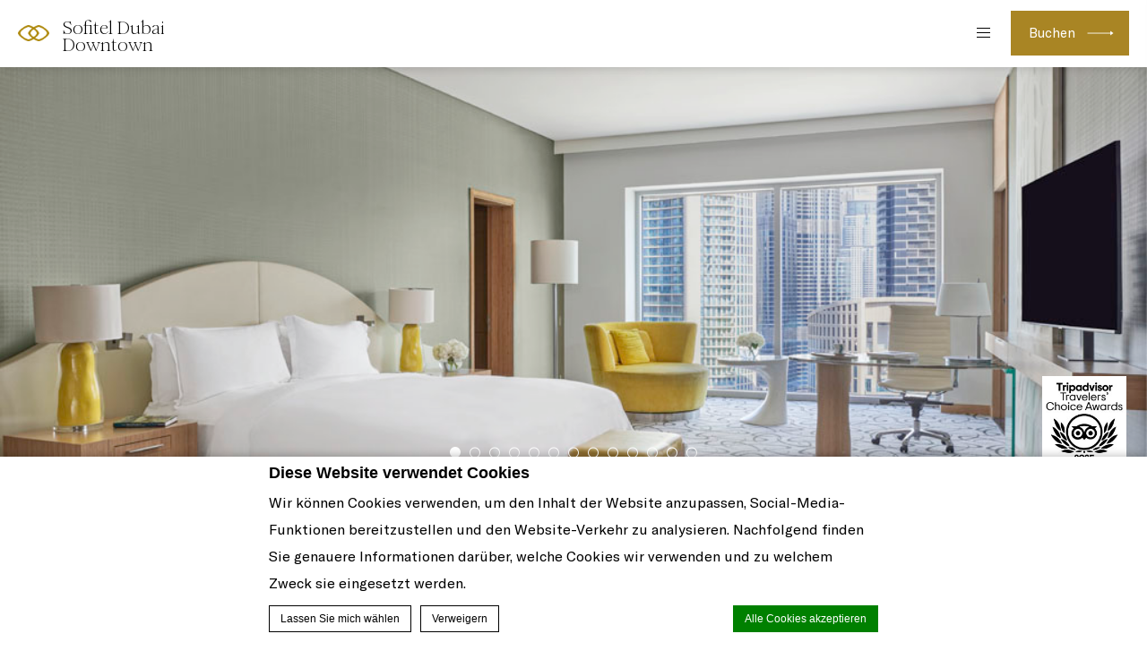

--- FILE ---
content_type: text/html; charset=UTF-8
request_url: https://www.sofitel-dubai-downtown.com/de/restaurants-bar/bg1vmgzg-2/
body_size: 20565
content:
<!doctype html>
<!--[if lt IE 7 ]><html class="ie ie6 lang_de csslang_de " lang="de-DE" prefix="og: http://ogp.me/ns#"><![endif]-->
<!--[if IE 7 ]><html class="ie ie7 lang_de csslang_de " lang="de-DE" prefix="og: http://ogp.me/ns#"><![endif]-->
<!--[if IE 8 ]><html class="ie ie8 lang_de csslang_de " lang="de-DE" prefix="og: http://ogp.me/ns#"><![endif]-->
<!--[if (gte IE 9)|!(IE)]><!-->
<html lang="de-DE" prefix="og: http://ogp.me/ns#" class="lang_de csslang_de ">
<!--<![endif]-->
<head>
	<meta charset="UTF-8">

	  <title>Sofitel Dubai Downtown - BG1VmGZg</title>
  <meta name="description" content=""/>

	<meta name="viewport" content="user-scalable=no, width=device-width, initial-scale=1, maximum-scale=1">
	<meta http-equiv="X-UA-Compatible" content="IE=edge">
	<meta name="msapplication-tap-highlight" content="no">
	
	<script>
  var ajax_url = '/wp-admin/admin-ajax.php';
  var _choose_language = 'Wählen Sie Ihre Sprache';
  var _lang = 'de';
  var _is_mobile = false;
    var _hotel_name;
    _hotel_name = 1;
  </script>
	        <!-- DEdge Macaron plugin output ( macaron-utils.min.js ) -->
        <script no-loader type='text/javascript'>
            var dedge_macaron_enabled = true;
			!function(o){function _(n,e){return e.every(function(e){return-1!==n.indexOf(e)})}o.dedge_macaron_is_enabled=function(){return void 0!==o.dedge_macaron_enabled&&o.dedge_macaron_enabled},o.dedge_macaron_get_consent_categories=function(){if(!o.dedge_macaron_is_enabled())return["needed","prefs","stats","ads","unknown"];var e=function(e){e=("; "+document.cookie).split(`; ${e}=`);return 2===e.length?decodeURIComponent(e.pop().split(";").shift()):null}("_deCookiesConsent"),n=[];return n=!1!==e?JSON.parse(e):n},o.dedge_macaron_on_consent=function(e,n,d){d=d||function(){};function o(o,t,e,a){return function(e){var n;r||(o=Array.isArray(o)?o:[o],(n=dedge_macaron_get_consent_categories())&&n.length&&(_(n,o)||_(o,["any"]))?(r=!0,t(n,a,e)):d(n,a,e))}}var t,r=!1;document.addEventListener("_deCookiesConsentGivenVanilla",o(e,n,0,"consentgiven")),t=o(e,n,0,"docready"),/complete|loaded|interactive/.test(document.readyState)?t({detail:"DOMContentAlreadyLoaded"}):document.addEventListener("DOMContentLoaded",function(e){t(e)})},o.dedge_macaron_load_consent_dependent_sections=function(i){var s,e,n;"GIVEN"!==(i=i||"GIVEN")&&"DENIED"!==i||(s="[MacaronCDS("+i+")] ",e=function(){var r="data-macaron-consent-cat";"DENIED"===i&&(r="data-macaron-consent-denied-cat");var c=dedge_macaron_get_consent_categories(),e=jQuery('script[type="application/json"][data-macaron-aware="true"]['+r+"]");0<e.length&&e.each(function(e,n){var o=jQuery(this),t=o.attr(r),a=o.attr("id")||"unknown-"+i+"-"+e,e=(e=t.split(",")).map(function(e){return e.replace(/[^a-z]+/g,"")});if("GIVEN"===i?_(c,e):!_(c,e)){window.console&&console.log(s+"LOAD #"+a+" for "+t);try{var d=JSON.parse(o.text());o.after(d),o.remove()}catch(e){window.console&&console.log(s+"ERROR",e,o,t)}}else window.console&&console.log(s+"SKIP #"+a+". Required="+t+"; Current="+c.join(","))})},"undefined"==typeof jQuery?n=setInterval(function(){"undefined"!=typeof jQuery&&(clearInterval(n),e())},150):e())},o.dedge_macaron_on_consent("any",function(){o.dedge_macaron_load_consent_dependent_sections("GIVEN")}),o.dedge_macaron_on_consent("any",function(){o.dedge_macaron_load_consent_dependent_sections("DENIED")})}(window);        </script>
        <style type="text/css">html, body { opacity:0;visibility:hidden; }</style>

<!-- This site is optimized with the Yoast SEO plugin v9.1 - https://yoast.com/wordpress/plugins/seo/ -->
<link rel="canonical" href="https://www.sofitel-dubai-downtown.com/de/restaurants-bar/bg1vmgzg-2/" />
<meta property="og:locale" content="de_DE" />
<meta property="og:type" content="article" />
<meta property="og:title" content="BG1VmGZg - Sofitel Dubai Downtown" />
<meta property="og:url" content="https://www.sofitel-dubai-downtown.com/de/restaurants-bar/bg1vmgzg-2/" />
<meta property="og:site_name" content="Sofitel Dubai Downtown" />
<meta property="og:image" content="https://www.sofitel-dubai-downtown.com/wp-content/uploads/sites/28/2021/05/BG1VmGZg.jpeg" />
<meta property="og:image:secure_url" content="https://www.sofitel-dubai-downtown.com/wp-content/uploads/sites/28/2021/05/BG1VmGZg.jpeg" />
<meta property="og:image:width" content="1200" />
<meta property="og:image:height" content="800" />
<meta name="twitter:card" content="summary" />
<meta name="twitter:title" content="BG1VmGZg - Sofitel Dubai Downtown" />
<meta name="twitter:image" content="https://www.sofitel-dubai-downtown.com/wp-content/uploads/sites/28/2021/05/BG1VmGZg.jpeg" />
<!-- / Yoast SEO plugin. -->

<link rel='dns-prefetch' href='//cdn.jsdelivr.net' />
<link rel='dns-prefetch' href='//s.w.org' />
<link rel='https://api.w.org/' href='https://www.sofitel-dubai-downtown.com/de/wp-json/' />
<link rel='shortlink' href='https://www.sofitel-dubai-downtown.com/de/?p=8986' />
<link rel="alternate" type="application/json+oembed" href="https://www.sofitel-dubai-downtown.com/de/wp-json/oembed/1.0/embed?url=https%3A%2F%2Fwww.sofitel-dubai-downtown.com%2Fde%2Frestaurants-bar%2Fbg1vmgzg-2%2F" />
<link rel="alternate" type="text/xml+oembed" href="https://www.sofitel-dubai-downtown.com/de/wp-json/oembed/1.0/embed?url=https%3A%2F%2Fwww.sofitel-dubai-downtown.com%2Fde%2Frestaurants-bar%2Fbg1vmgzg-2%2F&#038;format=xml" />
<script no-loader>var accor_gmaps_jsapi_signed_url = "https:\/\/maps.googleapis.com\/maps\/api\/js?v=3&libraries=places&key=AIzaSyBJuG1E1gSCqx-pEFtOn0UFFYg4s11Zrwo"</script><meta name="accor_post_id" content="8986" />    <script>var _accor_ALL_status = true;</script>
        <script no-loader>var _accor_booking_measurement_start = new Date(); </script>
    <script no-loader type="application/json" id="de-macaron-cds-given-0" data-macaron-aware="true" data-macaron-consent-cat="ads">"    <!-- Global site tag (gtag.js) - Google Ads: AW-941527194 -->\r\n    <script async src=\"https:\/\/www.googletagmanager.com\/gtag\/js?id=AW-941527194\"><\/script>\r\n    <script>\r\n        window.dataLayer = window.dataLayer || [];\r\n\r\n        function gtag() {\r\n            dataLayer.push(arguments);\r\n        }\r\n\r\n        gtag('js', new Date());\r\n\r\n        gtag('config', 'AW-941527194');\r\n    <\/script>\r\n    "</script>
    <!-- Global site tag (gtag.js) - Google Analytics -->
    <!--    <script async src="https://www.googletagmanager.com/gtag/js?id=UA-63067126-1"></script>
        <script>
            window.dataLayer = window.dataLayer || [];
            function gtag(){dataLayer.push(arguments);}
            gtag('js', new Date());

            gtag('config', 'UA-63067126-1');
        </script>-->
    <script no-loader type="application/json" id="de-macaron-cds-given-1" data-macaron-aware="true" data-macaron-consent-cat="stats">"    <!-- Meta Pixel Code -->\r\n    <script>\r\n        !function (f, b, e, v, n, t, s) {\r\n            if (f.fbq) return;\r\n            n = f.fbq = function () {\r\n                n.callMethod ?\r\n                    n.callMethod.apply(n, arguments) : n.queue.push(arguments)\r\n            };\r\n            if (!f._fbq) f._fbq = n;\r\n            n.push = n;\r\n            n.loaded = !0;\r\n            n.version = '2.0';\r\n            n.queue = [];\r\n            t = b.createElement(e);\r\n            t.async = !0;\r\n            t.src = v;\r\n            s = b.getElementsByTagName(e)[0];\r\n            s.parentNode.insertBefore(t, s)\r\n        }(window, document, 'script',\r\n            'https:\/\/connect.facebook.net\/en_US\/fbevents.js');\r\n        fbq('init', '793689671374017');\r\n        fbq('track', 'PageView');\r\n    <\/script>\r\n    <noscript><img height=\"1\" width=\"1\" style=\"display:none\"\r\n                   src=\"https:\/\/www.facebook.com\/tr?id=793689671374017&ev=PageView&noscript=1\"\r\n        \/><\/noscript>\r\n    <!-- End Meta Pixel Code -->\r\n    "</script><link rel="alternate" hreflang="en" href="https://www.sofitel-dubai-downtown.com/restaurants-bar/bg1vmgzg/" />
<link rel="alternate" hreflang="ar" href="https://www.sofitel-dubai-downtown.com/ar/%d9%85%d8%b7%d8%a7%d8%b9%d9%85-%d9%88%d8%a8%d8%a7%d8%b1/bg1vmgzg-2/" />
<link rel="alternate" hreflang="fr-FR" href="https://www.sofitel-dubai-downtown.com/fr/restaurants-bar/bg1vmgzg-2/" />
<link rel="alternate" hreflang="de-DE" href="https://www.sofitel-dubai-downtown.com/de/restaurants-bar/bg1vmgzg-2/" />
<link rel="alternate" hreflang="x-default" href="https://www.sofitel-dubai-downtown.com/restaurants-bar/bg1vmgzg/" />

	<link rel="apple-touch-icon" sizes="57x57" href="https://www.sofitel-dubai-downtown.com/wp-content/themes/sofitel-template/images/favicon/apple-touch-icon-57x57.png">
<link rel="apple-touch-icon" sizes="60x60" href="https://www.sofitel-dubai-downtown.com/wp-content/themes/sofitel-template/images/favicon/apple-touch-icon-60x60.png">
<link rel="apple-touch-icon" sizes="72x72" href="https://www.sofitel-dubai-downtown.com/wp-content/themes/sofitel-template/images/favicon/apple-touch-icon-72x72.png">
<link rel="apple-touch-icon" sizes="76x76" href="https://www.sofitel-dubai-downtown.com/wp-content/themes/sofitel-template/images/favicon/apple-touch-icon-76x76.png">
<link rel="apple-touch-icon" sizes="114x114" href="https://www.sofitel-dubai-downtown.com/wp-content/themes/sofitel-template/images/favicon/apple-touch-icon-114x114.png">
<link rel="apple-touch-icon" sizes="120x120" href="https://www.sofitel-dubai-downtown.com/wp-content/themes/sofitel-template/images/favicon/apple-touch-icon-120x120.png">
<link rel="apple-touch-icon" sizes="144x144" href="https://www.sofitel-dubai-downtown.com/wp-content/themes/sofitel-template/images/favicon/apple-touch-icon-144x144.png">
<link rel="apple-touch-icon" sizes="152x152" href="https://www.sofitel-dubai-downtown.com/wp-content/themes/sofitel-template/images/favicon/apple-touch-icon-152x152.png">
<link rel="apple-touch-icon" sizes="180x180" href="https://www.sofitel-dubai-downtown.com/wp-content/themes/sofitel-template/images/favicon/apple-touch-icon-180x180.png">
<link rel="icon" type="image/png" href="https://www.sofitel-dubai-downtown.com/wp-content/themes/sofitel-template/images/favicon/favicon-32x32.png" sizes="32x32">
<link rel="icon" type="image/png" href="https://www.sofitel-dubai-downtown.com/wp-content/themes/sofitel-template/images/favicon/favicon-194x194.png" sizes="194x194">
<link rel="icon" type="image/png" href="https://www.sofitel-dubai-downtown.com/wp-content/themes/sofitel-template/images/favicon/favicon-96x96.png" sizes="96x96">
<link rel="icon" type="image/png" href="https://www.sofitel-dubai-downtown.com/wp-content/themes/sofitel-template/images/favicon/android-chrome-192x192.png" sizes="192x192">
<link rel="icon" type="image/png" href="https://www.sofitel-dubai-downtown.com/wp-content/themes/sofitel-template/images/favicon/favicon-16x16.png" sizes="16x16">
<link rel="manifest" href="https://www.sofitel-dubai-downtown.com/wp-content/themes/sofitel-template/images/favicon/manifest.json">
<link rel="mask-icon" href="https://www.sofitel-dubai-downtown.com/wp-content/themes/sofitel-template/images/favicon/safari-pinned-tab.svg" color="#5bbad5">
<link rel="shortcut icon" href="https://www.sofitel-dubai-downtown.com/wp-content/themes/sofitel-template/images/favicon/favicon.ico">
<meta name="msapplication-TileColor" content="#ffffff">
<meta name="msapplication-TileImage" content="https://www.sofitel-dubai-downtown.com/wp-content/themes/sofitel-template/images/favicon/mstile-144x144.png">
<meta name="msapplication-config" content="https://www.sofitel-dubai-downtown.com/wp-content/themes/sofitel-template/images/favicon/browserconfig.xml">
<meta name="theme-color" content="#ffffff">

	
</head>
<body class="attachment attachment-template-default attachmentid-8986 attachment-jpeg">
<div id="container">
	<div id="wrapper">

	<div id="seobar">
      <div>Sofitel Dubai Downtown - Luxushotel - BG1VmGZg</div>
  </div>

	<header id="header">
		<div id="hotel">

			<div id="logo">
	<a data-xiti="transverse::logo" href="https://www.sofitel-dubai-downtown.com/de/">
		<span class="big_logo">
			<img style="max-width: 190px; height: auto; width: auto;" alt="Sofitel Dubai Downtown"
				src="https://www.sofitel-dubai-downtown.com/wp-content/themes/sofitel-template/images/logo/logo-sofitel-big.svg" />
		</span>
		<span class="small_logo">
			<img width="35" height="18" alt="Sofitel Dubai Downtown"
				src="https://www.sofitel-dubai-downtown.com/wp-content/themes/sofitel-template/images/hr.png" />
			<span>Sofitel Dubai Downtown</span>
		</span>
	</a>
</div>
			<nav class="menu-main__nav">
		<ul class="menu-main__nav with_submenu">
					<li class="menu-main__li set ">
                    <a class="menu-main__a"
                       data-xiti-clic="N" data-xiti="transverse::navigation::[Das Hotel]"
                       href="https://www.sofitel-dubai-downtown.com/de/">
                        Das Hotel                    </a>
                    				</li>
								<li class="menu-main__li set ">
                    <a class="menu-main__a"
                       data-xiti-clic="N" data-xiti="transverse::navigation::[Festive]"
                       href="https://www.sofitel-dubai-downtown.com/festive-season/">
                        Festive                    </a>
                    				</li>
								<li class="menu-main__li set ">
                    <a class="menu-main__a"
                       data-xiti-clic="N" data-xiti="transverse::navigation::[ZIMMER and SUITEN]"
                       href="https://www.sofitel-dubai-downtown.com/de/zimmer-suiten/">
                        ZIMMER &amp; SUITEN                    </a>
                    			<ul class="submenu">
				<li class="submenu_item "><a href="https://www.sofitel-dubai-downtown.com/de/zimmer-suiten/luxury-king-zimmer/">Luxury King-Zimmer</a></li><li class="submenu_item "><a href="https://www.sofitel-dubai-downtown.com/de/zimmer-suiten/sofies-ladies-zimmer/">Sofie’s Ladies-Zimmer</a></li><li class="submenu_item "><a href="https://www.sofitel-dubai-downtown.com/de/zimmer-suiten/luxury-le-petit-prince-kids-family-room/">LUXURY LE PETIT PRINCE KIDS &amp; FAMILY ROOM</a></li><li class="submenu_item "><a href="https://www.sofitel-dubai-downtown.com/de/zimmer-suiten/luxury-twin-zimmer/">Luxury Twin-Zimmer</a></li><li class="submenu_item "><a href="https://www.sofitel-dubai-downtown.com/de/zimmer-suiten/luxury-zimmer-mit-blick-auf-den-burj-khalifa/">Luxury-Zimmer mit Blick auf den Burj Khalifa</a></li><li class="submenu_item "><a href="https://www.sofitel-dubai-downtown.com/de/zimmer-suiten/luxury-zimmer-mit-blick-auf-die-kueste/">Luxury-Zimmer mit Blick auf die Küste</a></li><li class="submenu_item "><a href="https://www.sofitel-dubai-downtown.com/de/zimmer-suiten/luxury-club-zimmer/">Luxury Club-Zimmer</a></li><li class="submenu_item "><a href="https://www.sofitel-dubai-downtown.com/de/zimmer-suiten/junior-suite/">Junior Suite</a></li><li class="submenu_item "><a href="https://www.sofitel-dubai-downtown.com/de/zimmer-suiten/prestige-suite/">Prestige Suite</a></li><li class="submenu_item "><a href="https://www.sofitel-dubai-downtown.com/de/zimmer-suiten/opera-suite/">Opera Suite</a></li>			</ul>
							</li>
								<li class="menu-main__li set active">
                    <a class="menu-main__a"
                       data-xiti-clic="N" data-xiti="transverse::navigation::[RESTAURANTS and BAR]"
                       href="https://www.sofitel-dubai-downtown.com/de/restaurants-bar/">
                        RESTAURANTS &amp; BAR                    </a>
                    			<ul class="submenu">
				<li class="submenu_item "><a href="https://www.sofitel-dubai-downtown.com/de/restaurants-bar/la-patisserie-lounge/">La Patisserie Lounge</a></li><li class="submenu_item "><a href="https://www.sofitel-dubai-downtown.com/de/restaurants-bar/lapero/">L&#8217;APERO</a></li><li class="submenu_item "><a href="https://www.sofitel-dubai-downtown.com/de/restaurants-bar/les-cuisines/">Les Cuisines</a></li><li class="submenu_item "><a href="https://www.sofitel-dubai-downtown.com/de/restaurants-bar/wakame/">Wakame</a></li><li class="submenu_item "><a href="https://www.sofitel-dubai-downtown.com/de/restaurants-bar/inka/">Inka</a></li><li class="submenu_item "><a href="https://www.sofitel-dubai-downtown.com/de/restaurants-bar/mosaic-pool-lounge/">Mosaic Pool Lounge</a></li>			</ul>
							</li>
								<li class="menu-main__li set ">
                    <a class="menu-main__a"
                       data-xiti-clic="N" data-xiti="transverse::navigation::[ANGEBOTE]"
                       href="https://www.sofitel-dubai-downtown.com/de/angebote/">
                        ANGEBOTE                    </a>
                    				</li>
								<li class="menu-main__li set ">
                    <a class="menu-main__a"
                       data-xiti-clic="N" data-xiti="transverse::navigation::[WELLNESS]"
                       href="https://www.sofitel-dubai-downtown.com/de/wellness/">
                        WELLNESS                    </a>
                    			<ul class="submenu">
				<li class="submenu_item "><a href="https://www.sofitel-dubai-downtown.com/de/wellness/sofitel-spa/">SOFITEL SPA</a></li><li class="submenu_item "><a href="https://www.sofitel-dubai-downtown.com/de/wellness/mia-dolce-salon/">MIA DOLCE SALON</a></li><li class="submenu_item "><a href="https://www.sofitel-dubai-downtown.com/de/wellness/sofitel-fitness/">Sofitel Fitness</a></li>			</ul>
							</li>
						<li class="menu-main__li menu-main__li--hamburger set hamburger"><a href="javascript:void(0);"><span></span></a></li>
	</ul>
	</nav>
			<div id="extended_menu" class="menu-ext__nav">

		<ul class="menu-ext__li set">
        <li class="menu-ext__a homelink"><a href="https://www.sofitel-dubai-downtown.com/de/">Startseite</a></li>
						<li class="menu-ext__li set ">
					<a class="menu-ext__a" data-xiti-clic="N"
						href="https://www.sofitel-dubai-downtown.com/de/hochzeiten/"
						data-xiti="transverse::navigation::[Hochzeiten]">
						Hochzeiten					</a>
									</li>
								<li class="menu-ext__li set ">
					<a class="menu-ext__a" data-xiti-clic="N"
						href="https://www.sofitel-dubai-downtown.com/de/freizeitangebot/"
						data-xiti="transverse::navigation::[FREIZEITANGEBOT]">
						FREIZEITANGEBOT					</a>
								<ul class="submenu">
				<li class="submenu_item "><a href="https://www.sofitel-dubai-downtown.com/de/freizeitangebot/eine-urbane-oase/">Eine urbane Oase</a></li><li class="submenu_item "><a href="https://www.sofitel-dubai-downtown.com/de/freizeitangebot/le-petit-prince-kids-club/">Le Petit Prince Kids Club</a></li>			</ul>
							</li>
								<li class="menu-ext__li set ">
					<a class="menu-ext__a" data-xiti-clic="N"
						href="https://www.sofitel-dubai-downtown.com/sofitel-gallery/"
						data-xiti="transverse::navigation::[Sofitel Gallery]">
						Sofitel Gallery					</a>
									</li>
								<li class="menu-ext__li set ">
					<a class="menu-ext__a" data-xiti-clic="N"
						href="https://www.sofitel-dubai-downtown.com/de/hotelerlebnis/"
						data-xiti="transverse::navigation::[HOTELERLEBNIS]">
						HOTELERLEBNIS					</a>
								<ul class="submenu">
				<li class="submenu_item "><a href="https://www.sofitel-dubai-downtown.com/de/hotelerlebnis/fundbuero/">FUNDBÜRO</a></li><li class="submenu_item "><a href="https://www.sofitel-dubai-downtown.com/de/hotelerlebnis/pressreader/">PRESSREADER</a></li><li class="submenu_item "><a href="https://www.sofitel-dubai-downtown.com/de/hotelerlebnis/ein-einzigartiges-reiseziel/">Ein einzigartiges Reiseziel</a></li><li class="submenu_item "><a href="https://www.sofitel-dubai-downtown.com/de/hotelerlebnis/club-millesime-lounge/">Club Millésime-Lounge</a></li>			</ul>
							</li>
								<li class="menu-ext__li set ">
					<a class="menu-ext__a" data-xiti-clic="N"
						href="https://www.sofitel-dubai-downtown.com/de/lage/"
						data-xiti="transverse::navigation::[LAGE]">
						LAGE					</a>
									</li>
								<li class="menu-ext__li set ">
					<a class="menu-ext__a" data-xiti-clic="N"
						href="https://www.sofitel-dubai-downtown.com/de/magnifique-meetings/"
						data-xiti="transverse::navigation::[MAGNIFIQUE MEETINGS]">
						MAGNIFIQUE MEETINGS					</a>
								<ul class="submenu">
				<li class="submenu_item "><a href="https://www.sofitel-dubai-downtown.com/de/magnifique-meetings/tagungsraeume/">Tagungsräume</a></li><li class="submenu_item "><a href="https://www.sofitel-dubai-downtown.com/de/magnifique-meetings/konferenzzimmer/">Konferenzzimmer</a></li><li class="submenu_item "><a href="https://www.sofitel-dubai-downtown.com/de/magnifique-meetings/gesellschaftliche-events/">Gesellschaftliche Events</a></li><li class="submenu_item "><a href="https://www.sofitel-dubai-downtown.com/de/magnifique-meetings/businesscenter/">Businesscenter</a></li><li class="submenu_item "><a href="https://www.sofitel-dubai-downtown.com/de/magnifique-meetings/diamond-ballroom/">Diamond Ballroom</a></li>			</ul>
							</li>
								<li class="menu-ext__li set ">
					<a class="menu-ext__a" data-xiti-clic="N"
						href="https://shop.bookin1.com/property/SDDVAE/vouchers/list"
						data-xiti="transverse::navigation::[Gift Vouchers]">
						Gift Vouchers					</a>
									</li>
				                    <li class="menu-ext__a boutiquelink"><a href="https://sofitelboutique.com/?utm_source=sofitel-site&utm_medium=property&utm_term=organic&utm_content=evergreen&utm_campaign=evergreen" target="_blank">Sofitel Boutique</a></li>
        	</ul>
	
	<div class="menu-ext__info">
	<div class="menu-ext__info-address address">
		Sheikh Zayed Road,Downtown Dubai - Dubai - United Arab Emirates<br>
				Dubai	</div>
	<div class="menu-ext__info-contact contact">
		<strong>Tel.:</strong>
		<span class="ltr">(+971)04/5036666</span><br>
                    <strong>Fax:</strong>
            <span class="ltr">(+971)04/5036667</span><br>
        
					<strong>E-Mail:</strong>
			<span class="ltr emails">
				<a class="mailto" href="mailto:H7492@SOFITEL.COM">H7492@SOFITEL.COM</a>			</span>
				</div>
</div>
	<div id="lang">
	<a href="javascript:void(0);"><span>Deutsch</span></a>
	<ul class="languages"><li class="icl-en"><a href="https://www.sofitel-dubai-downtown.com/restaurants-bar/bg1vmgzg/" class="lang_sel_other">English</a></li><li class="icl-ar"><a href="https://www.sofitel-dubai-downtown.com/ar/%d9%85%d8%b7%d8%a7%d8%b9%d9%85-%d9%88%d8%a8%d8%a7%d8%b1/bg1vmgzg-2/" class="lang_sel_other">العربية</a></li><li class="icl-fr"><a href="https://www.sofitel-dubai-downtown.com/fr/restaurants-bar/bg1vmgzg-2/" class="lang_sel_other">Français</a></li><li class="icl-de"><a href="https://www.sofitel-dubai-downtown.com/de/restaurants-bar/bg1vmgzg-2/" class="lang_sel_sel">Deutsch</a></li><li class="select">Dieses Hotel auf all.accor.com oder auf der Markenwebseite in anderen Sprachen anzeigen : <select><option>Wählen Sie Ihre Sprache aus</option><option value="es" data-url="https://sofitel.accor.com/es/hotels/7492.html">Español</option><option value="it" data-url="https://sofitel.accor.com/it/hotels/7492.html">Italiano</option><option value="pt-br" data-url="https://sofitel.accor.com/pt-br/hotels/7492.html">Português (Brazil)</option><option value="id" data-url="https://all.accor.com/hotel/7492/index.id.shtml">Indonesia</option><option value="ja" data-url="https://all.accor.com/hotel/7492/index.ja.shtml">日本語</option><option value="pl" data-url="https://all.accor.com/hotel/7492/index.pl.shtml">Polski</option><option value="ru" data-url="https://all.accor.com/hotel/7492/index.ru.shtml">Русский</option><option value="zh-hans" data-url="https://sofitel.accor.com/zh/hotels/7492.html">简体中文</option><option value="pt" data-url="https://all.accor.com/hotel/7492/index.pt.shtml">Português</option><option value="nl" data-url="https://all.accor.com/hotel/7492/index.nl.shtml">Nederlands</option><option value="ko" data-url="https://all.accor.com/hotel/7492/index.ko.shtml">한국어</option><option value="tr" data-url="https://all.accor.com/hotel/7492/index.tr.shtml">Türkçe</option><option value="th" data-url="https://all.accor.com/hotel/7492/index.th.shtml">ไทย</option><option value="sv" data-url="https://all.accor.com/hotel/7492/index.sv.shtml">Svenska</option></select></li></ul>
</div>
	<span class="book_close"></span>

</div>

		</div>
	</header>
	<div id="main_slideshow" class="loading">
		        <a id="tripadvisor_award_2023" href="https://www.tripadvisor.com/Hotel_Review-g295424-d5415101-Reviews-Hotel_Sofitel_Dubai_Downtown-Dubai_Emirate_of_Dubai.html" target="_blank">
            <img src="https://www.sofitel-dubai-downtown.com/wp-content/themes/sofitel-dubai-downtown/img/tripadvisor-2025-1.jpg" alt="">
        </a>
	</div><div class="w-container"><!-- Generated by Accor Admin Customizations plugin -->
<div class="std_breadcrumb tpl__dft"><ul itemscope itemtype="http://schema.org/BreadcrumbList" class="aac_bcrumb_list "><li itemprop="itemListElement" itemscope itemtype="http://schema.org/ListItem" class="aac_bcrumb_itm el_0 pid_4876 typ_home"><a itemprop="item" href="https://www.sofitel-dubai-downtown.com/de/"><span itemprop="name">Startseite</span></a><meta itemprop="position" content="1"/></li><li itemprop="itemListElement" itemscope itemtype="http://schema.org/ListItem" class="aac_bcrumb_itm el_1 pid_8986 typ_self"><a itemprop="item" href="https://www.sofitel-dubai-downtown.com/de/restaurants-bar/bg1vmgzg-2/"><span itemprop="name">BG1VmGZg</span></a><meta itemprop="position" content="2"/></li></ul></div></div>
<div class="section">
	<div class="w-container">

		<h1>BG1VmGZg</h1>

		<hr>

		<div class="wp__thecontent"><p class="attachment"><a href='https://www.sofitel-dubai-downtown.com/wp-content/uploads/sites/28/2021/05/BG1VmGZg.jpeg'><img width="300" height="200" src="https://www.sofitel-dubai-downtown.com/wp-content/uploads/sites/28/2021/05/BG1VmGZg-300x200.jpeg" class="attachment-medium size-medium" alt="" srcset="https://www.sofitel-dubai-downtown.com/wp-content/uploads/sites/28/2021/05/BG1VmGZg-300x200.jpeg 300w, https://www.sofitel-dubai-downtown.com/wp-content/uploads/sites/28/2021/05/BG1VmGZg-768x512.jpeg 768w, https://www.sofitel-dubai-downtown.com/wp-content/uploads/sites/28/2021/05/BG1VmGZg-1024x683.jpeg 1024w, https://www.sofitel-dubai-downtown.com/wp-content/uploads/sites/28/2021/05/BG1VmGZg-698x465.jpeg 698w, https://www.sofitel-dubai-downtown.com/wp-content/uploads/sites/28/2021/05/BG1VmGZg-585x390.jpeg 585w, https://www.sofitel-dubai-downtown.com/wp-content/uploads/sites/28/2021/05/BG1VmGZg-1170x780.jpeg 1170w, https://www.sofitel-dubai-downtown.com/wp-content/uploads/sites/28/2021/05/BG1VmGZg-923x615.jpeg 923w, https://www.sofitel-dubai-downtown.com/wp-content/uploads/sites/28/2021/05/BG1VmGZg-150x100.jpeg 150w, https://www.sofitel-dubai-downtown.com/wp-content/uploads/sites/28/2021/05/BG1VmGZg.jpeg 1200w" sizes="(max-width: 300px) 100vw, 300px" /></a></p>
</div>

		
	</div>
</div>

<div id="stay_in_touch" class="social-section">
	<div class="w-container social-section__wrapper">
		<h2 class="social-section__title">
			Folgen Sie uns		</h2>
		<p class="social-section__body">
			Bleiben Sie immer auf dem Laufenden über Neuigkeiten und Anlässe.		</p>
		<ul class="social-section__ul">
								<li class="social-section__li social-section__li--facebook">
						<a class="social-section__a" href="https://www.facebook.com/SofitelDubaiDowntown/" target="_blank"
							data-xiti-clic="S" data-xiti="transverse::footer::facebook">
							<img alt="facebook" width="50" height="50"
								src="https://www.sofitel-dubai-downtown.com/wp-content/themes/sofitel-template/images/icon-facebook-black.svg" class="social-section__img" >
						</a>
					</li>					<li class="social-section__li social-section__li--linkedin">
						<a class="social-section__a" href="http://linkedin.com/company/28664680" target="_blank"
							data-xiti-clic="S" data-xiti="transverse::footer::linkedin">
							<img alt="linkedin" width="50" height="50"
								src="https://www.sofitel-dubai-downtown.com/wp-content/themes/sofitel-template/images/icon-linkedin-black.svg" class="social-section__img" >
						</a>
					</li>					<li class="social-section__li social-section__li--twitter">
						<a class="social-section__a" href="https://twitter.com/SofitelDXBDownT" target="_blank"
							data-xiti-clic="S" data-xiti="transverse::footer::twitter">
							<img alt="twitter" width="50" height="50"
								src="https://www.sofitel-dubai-downtown.com/wp-content/themes/sofitel-template/images/icon-twitter-black.svg" class="social-section__img" >
						</a>
					</li>					<li class="social-section__li social-section__li--instagram">
						<a class="social-section__a" href="https://www.instagram.com/sofiteldubaidowntown" target="_blank"
							data-xiti-clic="S" data-xiti="transverse::footer::instagram">
							<img alt="instagram" width="50" height="50"
								src="https://www.sofitel-dubai-downtown.com/wp-content/themes/sofitel-template/images/icon-instagram-black.svg" class="social-section__img" >
						</a>
					</li>					<li class="social-section__li social-section__li--youtube">
						<a class="social-section__a" href="https://www.youtube.com/channel/UCTrnqay7EY6zWR_u9hG670A" target="_blank"
							data-xiti-clic="S" data-xiti="transverse::footer::youtube">
							<img alt="youtube" width="50" height="50"
								src="https://www.sofitel-dubai-downtown.com/wp-content/themes/sofitel-template/images/icon-youtube-black.svg" class="social-section__img" >
						</a>
					</li>		</ul>
	</div>
</div>

<footer id="footer" class="section">
  <div class="w-container">

    
    <div>

      <ul class='footer-custom__ul'>
<li class="footer-custom__li footer-custom__li--gift-voucher"><a class="footer-custom__a" href="https://shop.bookin1.com/property/SDDVAE/vouchers/list" rel="external" target="_blank">Gift Voucher</a></li>
<li class="footer-custom__li footer-custom__li--4781"><a class="footer-custom__a" href="https://all.accor.com/security-certificate/index.en.shtml" rel="external" target="_blank">GDPR &amp; Compliance</a></li>
</ul>

      	<ul class="footer-pages__ul">
		            <li class="footer-pages__li footer-pages__li--fundbuero">
                <a class="" class=""
                   class="footer-pages__a" href="https://www.sofitel-dubai-downtown.com/de/hotelerlebnis/fundbuero/">
                    FUNDBÜRO                </a>
            </li>
			            <li class="footer-pages__li footer-pages__li--the-french-zest">
                <a class="" class=""
                   class="footer-pages__a" href="https://sofitel.accor.com" target="_blank">
                    The French Zest                </a>
            </li>
			            <li class="footer-pages__li footer-pages__li--impressum">
                <a class="" class=""
                   class="footer-pages__a" href="https://www.sofitel-dubai-downtown.com/de/impressum/">
                    Impressum                </a>
            </li>
			            <li class="footer-pages__li footer-pages__li--cookie-richtlinie-einstellungen">
                <a class="footerhighlight" class=""
                   class="footer-pages__a" href="https://www.sofitel-dubai-downtown.com/de/cookie-richtlinie-einstellungen/">
                    Cookie-Richtlinie & Einstellungen                </a>
            </li>
				</ul>
	
    </div>

    	<div class="mobile_apps">
		<div>
			<h2 class="nodoubleletters">Accor All App</h2>
			<div id="mobile_apps"><ul class="mobile_apps"><li class="google"><a target="_blank" rel="external" href="https://bok7.app.link/327WpI9o3W?%243p=a_custom_152976&~customer_keyword=Owned&~customer_placement=site&~customer_ad_name=Footer_minisite&~customer_ad_set_name=Sofitel">&nbsp;</a></li><li class="apple"><a target="_blank" rel="external" href="https://bok7.app.link/327WpI9o3W?%243p=a_custom_152976&~customer_keyword=Owned&~customer_placement=site&~customer_ad_name=Footer_minisite&~customer_ad_set_name=Sofitel">&nbsp;</a></li></ul></div><script>var _mobile_app_string = 'find all your <strong>sofitel hotels</strong> <span><small>in</small> the mobile app<strong>accorhotels</strong> </span>';</script>
		</div>
	</div>
  </div>

  <div id="copyright" class="copyright">
	<div class="w-container copyright__wrapper">
		<p>&copy; sofitel 2025. Das Symbol französischer Eleganz im luxuriösen Gastgewerbe auf der ganzen Welt.             &nbsp;|&nbsp;<a rel="nofollow" target="_blank" href="https://www.d-edge.com/?utm_source=Accor_hotel_website&utm_medium=link&utm_campaign=credits">Website Design</a>                |
                <a href="https://www.sofitel-dubai-downtown.com/de/hotelerlebnis/pressreader/">PRESSREADER</a>
                    </p>
	</div>
</div>  </footer>


  <div class="main_slideshow">
    <ul class="cycle">
                <li>
            <img
                
 srcset="https://dq5r178u4t83b.cloudfront.net/wp-content/uploads/sites/28/2023/03/01122150/6567-46-300x202.jpg 300w, https://dq5r178u4t83b.cloudfront.net/wp-content/uploads/sites/28/2023/03/01122150/6567-46-768x518.jpg 768w, https://dq5r178u4t83b.cloudfront.net/wp-content/uploads/sites/28/2023/03/01122150/6567-46.jpg 1024w, https://dq5r178u4t83b.cloudfront.net/wp-content/uploads/sites/28/2023/03/01122150/6567-46-689x465.jpg 689w, https://dq5r178u4t83b.cloudfront.net/wp-content/uploads/sites/28/2023/03/01122150/6567-46-911x615.jpg 911w, https://dq5r178u4t83b.cloudfront.net/wp-content/uploads/sites/28/2023/03/01122150/6567-46-150x100.jpg 150w, https://dq5r178u4t83b.cloudfront.net/wp-content/uploads/sites/28/2023/03/01122150/6567-46.jpg 2x" 
sizes="(min-width: 300w) 300w, (min-width: 768w) 768w, (min-width: 1024w) 1024w, (min-width: 1200w) 1200w" 
                    class="resp" src="https://dq5r178u4t83b.cloudfront.net/wp-content/uploads/sites/28/2023/03/01122150/6567-46-689x465.jpg" width="689"
                    height="465"
                    alt="bg1vmgzg">
          </li>
                  <li>
            <img
                
 srcset="https://dq5r178u4t83b.cloudfront.net/wp-content/uploads/sites/28/2023/02/28123537/6595-68-1-300x203.jpg 300w, https://dq5r178u4t83b.cloudfront.net/wp-content/uploads/sites/28/2023/02/28123537/6595-68-1-768x520.jpg 768w, https://dq5r178u4t83b.cloudfront.net/wp-content/uploads/sites/28/2023/02/28123537/6595-68-1-1024x694.jpg 1024w, https://dq5r178u4t83b.cloudfront.net/wp-content/uploads/sites/28/2023/02/28123537/6595-68-1-686x465.jpg 686w, https://dq5r178u4t83b.cloudfront.net/wp-content/uploads/sites/28/2023/02/28123537/6595-68-1-908x615.jpg 908w, https://dq5r178u4t83b.cloudfront.net/wp-content/uploads/sites/28/2023/02/28123537/6595-68-1.jpg 1200w, https://dq5r178u4t83b.cloudfront.net/wp-content/uploads/sites/28/2023/02/28123537/6595-68-1.jpg 2x" 
sizes="(min-width: 300w) 300w, (min-width: 768w) 768w, (min-width: 1024w) 1024w, (min-width: 1200w) 1200w" 
                    class="resp" src="https://dq5r178u4t83b.cloudfront.net/wp-content/uploads/sites/28/2023/02/28123537/6595-68-1-686x465.jpg" width="686"
                    height="465"
                    alt="bg1vmgzg">
          </li>
                  <li>
            <img
                
 srcset="https://dq5r178u4t83b.cloudfront.net/wp-content/uploads/sites/28/2018/08/30040624/SOFITEL-MARKETING-COLLATERALS-020118-5-of-81-Copy-300x200.jpg 300w, https://dq5r178u4t83b.cloudfront.net/wp-content/uploads/sites/28/2018/08/30040624/SOFITEL-MARKETING-COLLATERALS-020118-5-of-81-Copy-1170x780.jpg 1170w, https://dq5r178u4t83b.cloudfront.net/wp-content/uploads/sites/28/2018/08/30040624/SOFITEL-MARKETING-COLLATERALS-020118-5-of-81-Copy-768x512.jpg 768w, https://dq5r178u4t83b.cloudfront.net/wp-content/uploads/sites/28/2018/08/30040624/SOFITEL-MARKETING-COLLATERALS-020118-5-of-81-Copy-1024x683.jpg 1024w, https://dq5r178u4t83b.cloudfront.net/wp-content/uploads/sites/28/2018/08/30040624/SOFITEL-MARKETING-COLLATERALS-020118-5-of-81-Copy-698x465.jpg 698w, https://dq5r178u4t83b.cloudfront.net/wp-content/uploads/sites/28/2018/08/30040624/SOFITEL-MARKETING-COLLATERALS-020118-5-of-81-Copy-585x390.jpg 585w, https://dq5r178u4t83b.cloudfront.net/wp-content/uploads/sites/28/2018/08/30040624/SOFITEL-MARKETING-COLLATERALS-020118-5-of-81-Copy-923x615.jpg 923w, https://dq5r178u4t83b.cloudfront.net/wp-content/uploads/sites/28/2018/08/30040624/SOFITEL-MARKETING-COLLATERALS-020118-5-of-81-Copy-150x100.jpg 150w, https://dq5r178u4t83b.cloudfront.net/wp-content/uploads/sites/28/2018/08/30040624/SOFITEL-MARKETING-COLLATERALS-020118-5-of-81-Copy.jpg 1200w, https://dq5r178u4t83b.cloudfront.net/wp-content/uploads/sites/28/2018/08/30040624/SOFITEL-MARKETING-COLLATERALS-020118-5-of-81-Copy.jpg 2x" 
sizes="(min-width: 300w) 300w, (min-width: 768w) 768w, (min-width: 1024w) 1024w, (min-width: 1200w) 1200w" 
                    class="resp" src="https://dq5r178u4t83b.cloudfront.net/wp-content/uploads/sites/28/2018/08/30040624/SOFITEL-MARKETING-COLLATERALS-020118-5-of-81-Copy-698x465.jpg" width="698"
                    height="465"
                    alt="bg1vmgzg">
          </li>
                  <li>
            <img
                
 srcset="https://dq5r178u4t83b.cloudfront.net/wp-content/uploads/sites/28/2019/04/03150803/evening-300x200.jpg 300w, https://dq5r178u4t83b.cloudfront.net/wp-content/uploads/sites/28/2019/04/03150803/evening-1170x780.jpg 1170w, https://dq5r178u4t83b.cloudfront.net/wp-content/uploads/sites/28/2019/04/03150803/evening-768x513.jpg 768w, https://dq5r178u4t83b.cloudfront.net/wp-content/uploads/sites/28/2019/04/03150803/evening-1024x684.jpg 1024w, https://dq5r178u4t83b.cloudfront.net/wp-content/uploads/sites/28/2019/04/03150803/evening-697x465.jpg 697w, https://dq5r178u4t83b.cloudfront.net/wp-content/uploads/sites/28/2019/04/03150803/evening-585x390.jpg 585w, https://dq5r178u4t83b.cloudfront.net/wp-content/uploads/sites/28/2019/04/03150803/evening-921x615.jpg 921w, https://dq5r178u4t83b.cloudfront.net/wp-content/uploads/sites/28/2019/04/03150803/evening-150x100.jpg 150w, https://dq5r178u4t83b.cloudfront.net/wp-content/uploads/sites/28/2019/04/03150803/evening.jpg 1200w, https://dq5r178u4t83b.cloudfront.net/wp-content/uploads/sites/28/2019/04/03150803/evening.jpg 2x" 
sizes="(min-width: 300w) 300w, (min-width: 768w) 768w, (min-width: 1024w) 1024w, (min-width: 1200w) 1200w" 
                    class="resp" src="https://dq5r178u4t83b.cloudfront.net/wp-content/uploads/sites/28/2019/04/03150803/evening-697x465.jpg" width="697"
                    height="465"
                    alt="bg1vmgzg">
          </li>
                  <li>
            <img
                
 srcset="https://dq5r178u4t83b.cloudfront.net/wp-content/uploads/sites/28/2019/04/03150824/Club-Millesime3-300x169.jpg 300w, https://dq5r178u4t83b.cloudfront.net/wp-content/uploads/sites/28/2019/04/03150824/Club-Millesime3-768x432.jpg 768w, https://dq5r178u4t83b.cloudfront.net/wp-content/uploads/sites/28/2019/04/03150824/Club-Millesime3-1024x576.jpg 1024w, https://dq5r178u4t83b.cloudfront.net/wp-content/uploads/sites/28/2019/04/03150824/Club-Millesime3-827x465.jpg 827w, https://dq5r178u4t83b.cloudfront.net/wp-content/uploads/sites/28/2019/04/03150824/Club-Millesime3-1093x615.jpg 1093w, https://dq5r178u4t83b.cloudfront.net/wp-content/uploads/sites/28/2019/04/03150824/Club-Millesime3.jpg 1200w, https://dq5r178u4t83b.cloudfront.net/wp-content/uploads/sites/28/2019/04/03150824/Club-Millesime3.jpg 2x" 
sizes="(min-width: 300w) 300w, (min-width: 768w) 768w, (min-width: 1024w) 1024w, (min-width: 1200w) 1200w" 
                    class="resp" src="https://dq5r178u4t83b.cloudfront.net/wp-content/uploads/sites/28/2019/04/03150824/Club-Millesime3-827x465.jpg" width="827"
                    height="465"
                    alt="bg1vmgzg">
          </li>
                  <li>
            <img
                
 srcset="https://dq5r178u4t83b.cloudfront.net/wp-content/uploads/sites/28/2020/06/28123130/6567-54-200x300.jpg 200w, https://dq5r178u4t83b.cloudfront.net/wp-content/uploads/sites/28/2020/06/28123130/6567-54-768x1152.jpg 768w, https://dq5r178u4t83b.cloudfront.net/wp-content/uploads/sites/28/2020/06/28123130/6567-54-683x1024.jpg 683w, https://dq5r178u4t83b.cloudfront.net/wp-content/uploads/sites/28/2020/06/28123130/6567-54-310x465.jpg 310w, https://dq5r178u4t83b.cloudfront.net/wp-content/uploads/sites/28/2020/06/28123130/6567-54-410x615.jpg 410w, https://dq5r178u4t83b.cloudfront.net/wp-content/uploads/sites/28/2020/06/28123130/6567-54.jpg 800w, https://dq5r178u4t83b.cloudfront.net/wp-content/uploads/sites/28/2020/06/28123130/6567-54.jpg 2x" 
sizes="(min-width: 300w) 300w, (min-width: 768w) 768w, (min-width: 1024w) 1024w, (min-width: 1200w) 1200w" 
                    class="resp" src="https://dq5r178u4t83b.cloudfront.net/wp-content/uploads/sites/28/2020/06/28123130/6567-54-310x465.jpg" width="310"
                    height="465"
                    alt="bg1vmgzg">
          </li>
                  <li>
            <img
                
 srcset="https://dq5r178u4t83b.cloudfront.net/wp-content/uploads/sites/28/2023/03/01122228/6567-47-300x200.jpg 300w, https://dq5r178u4t83b.cloudfront.net/wp-content/uploads/sites/28/2023/03/01122228/6567-47-768x513.jpg 768w, https://dq5r178u4t83b.cloudfront.net/wp-content/uploads/sites/28/2023/03/01122228/6567-47.jpg 1024w, https://dq5r178u4t83b.cloudfront.net/wp-content/uploads/sites/28/2023/03/01122228/6567-47-696x465.jpg 696w, https://dq5r178u4t83b.cloudfront.net/wp-content/uploads/sites/28/2023/03/01122228/6567-47-585x390.jpg 585w, https://dq5r178u4t83b.cloudfront.net/wp-content/uploads/sites/28/2023/03/01122228/6567-47-921x615.jpg 921w, https://dq5r178u4t83b.cloudfront.net/wp-content/uploads/sites/28/2023/03/01122228/6567-47-150x100.jpg 150w, https://dq5r178u4t83b.cloudfront.net/wp-content/uploads/sites/28/2023/03/01122228/6567-47.jpg 2x" 
sizes="(min-width: 300w) 300w, (min-width: 768w) 768w, (min-width: 1024w) 1024w, (min-width: 1200w) 1200w" 
                    class="resp" src="https://dq5r178u4t83b.cloudfront.net/wp-content/uploads/sites/28/2023/03/01122228/6567-47-696x465.jpg" width="696"
                    height="465"
                    alt="bg1vmgzg">
          </li>
                  <li>
            <img
                
 srcset="https://dq5r178u4t83b.cloudfront.net/wp-content/uploads/sites/28/2023/03/01122154/6567-36-300x225.jpg 300w, https://dq5r178u4t83b.cloudfront.net/wp-content/uploads/sites/28/2023/03/01122154/6567-36-768x576.jpg 768w, https://dq5r178u4t83b.cloudfront.net/wp-content/uploads/sites/28/2023/03/01122154/6567-36.jpg 1024w, https://dq5r178u4t83b.cloudfront.net/wp-content/uploads/sites/28/2023/03/01122154/6567-36-620x465.jpg 620w, https://dq5r178u4t83b.cloudfront.net/wp-content/uploads/sites/28/2023/03/01122154/6567-36-820x615.jpg 820w, https://dq5r178u4t83b.cloudfront.net/wp-content/uploads/sites/28/2023/03/01122154/6567-36.jpg 2x" 
sizes="(min-width: 300w) 300w, (min-width: 768w) 768w, (min-width: 1024w) 1024w, (min-width: 1200w) 1200w" 
                    class="resp" src="https://dq5r178u4t83b.cloudfront.net/wp-content/uploads/sites/28/2023/03/01122154/6567-36-620x465.jpg" width="620"
                    height="465"
                    alt="bg1vmgzg">
          </li>
                  <li>
            <img
                
 srcset="https://dq5r178u4t83b.cloudfront.net/wp-content/uploads/sites/28/2023/03/01122157/6567-37-300x225.jpg 300w, https://dq5r178u4t83b.cloudfront.net/wp-content/uploads/sites/28/2023/03/01122157/6567-37-768x576.jpg 768w, https://dq5r178u4t83b.cloudfront.net/wp-content/uploads/sites/28/2023/03/01122157/6567-37.jpg 1024w, https://dq5r178u4t83b.cloudfront.net/wp-content/uploads/sites/28/2023/03/01122157/6567-37-620x465.jpg 620w, https://dq5r178u4t83b.cloudfront.net/wp-content/uploads/sites/28/2023/03/01122157/6567-37-820x615.jpg 820w, https://dq5r178u4t83b.cloudfront.net/wp-content/uploads/sites/28/2023/03/01122157/6567-37.jpg 2x" 
sizes="(min-width: 300w) 300w, (min-width: 768w) 768w, (min-width: 1024w) 1024w, (min-width: 1200w) 1200w" 
                    class="resp" src="https://dq5r178u4t83b.cloudfront.net/wp-content/uploads/sites/28/2023/03/01122157/6567-37-620x465.jpg" width="620"
                    height="465"
                    alt="bg1vmgzg">
          </li>
                  <li>
            <img
                
 srcset="https://dq5r178u4t83b.cloudfront.net/wp-content/uploads/sites/28/2016/11/24153039/gallery_Prestige-Suite-Bedroom1-300x190.jpg 300w, https://dq5r178u4t83b.cloudfront.net/wp-content/uploads/sites/28/2016/11/24153039/gallery_Prestige-Suite-Bedroom1-768x487.jpg 768w, https://dq5r178u4t83b.cloudfront.net/wp-content/uploads/sites/28/2016/11/24153039/gallery_Prestige-Suite-Bedroom1-1024x649.jpg 1024w, https://dq5r178u4t83b.cloudfront.net/wp-content/uploads/sites/28/2016/11/24153039/gallery_Prestige-Suite-Bedroom1-733x465.jpg 733w, https://dq5r178u4t83b.cloudfront.net/wp-content/uploads/sites/28/2016/11/24153039/gallery_Prestige-Suite-Bedroom1-970x615.jpg 970w, https://dq5r178u4t83b.cloudfront.net/wp-content/uploads/sites/28/2016/11/24153039/gallery_Prestige-Suite-Bedroom1.jpg 1200w, https://dq5r178u4t83b.cloudfront.net/wp-content/uploads/sites/28/2016/11/24153039/gallery_Prestige-Suite-Bedroom1.jpg 2x" 
sizes="(min-width: 300w) 300w, (min-width: 768w) 768w, (min-width: 1024w) 1024w, (min-width: 1200w) 1200w" 
                    class="resp" src="https://dq5r178u4t83b.cloudfront.net/wp-content/uploads/sites/28/2016/11/24153039/gallery_Prestige-Suite-Bedroom1-733x465.jpg" width="733"
                    height="465"
                    alt="bg1vmgzg">
          </li>
                  <li>
            <img
                
 srcset="https://dq5r178u4t83b.cloudfront.net/wp-content/uploads/sites/28/2018/06/27064834/Arturo-Pool-of-Sofitle-Dubai-Downtown-300x169.jpg 300w, https://dq5r178u4t83b.cloudfront.net/wp-content/uploads/sites/28/2018/06/27064834/Arturo-Pool-of-Sofitle-Dubai-Downtown-768x432.jpg 768w, https://dq5r178u4t83b.cloudfront.net/wp-content/uploads/sites/28/2018/06/27064834/Arturo-Pool-of-Sofitle-Dubai-Downtown-1024x576.jpg 1024w, https://dq5r178u4t83b.cloudfront.net/wp-content/uploads/sites/28/2018/06/27064834/Arturo-Pool-of-Sofitle-Dubai-Downtown-827x465.jpg 827w, https://dq5r178u4t83b.cloudfront.net/wp-content/uploads/sites/28/2018/06/27064834/Arturo-Pool-of-Sofitle-Dubai-Downtown-1093x615.jpg 1093w, https://dq5r178u4t83b.cloudfront.net/wp-content/uploads/sites/28/2018/06/27064834/Arturo-Pool-of-Sofitle-Dubai-Downtown.jpg 1200w, https://dq5r178u4t83b.cloudfront.net/wp-content/uploads/sites/28/2018/06/27064834/Arturo-Pool-of-Sofitle-Dubai-Downtown.jpg 2x" 
sizes="(min-width: 300w) 300w, (min-width: 768w) 768w, (min-width: 1024w) 1024w, (min-width: 1200w) 1200w" 
                    class="resp" src="https://dq5r178u4t83b.cloudfront.net/wp-content/uploads/sites/28/2018/06/27064834/Arturo-Pool-of-Sofitle-Dubai-Downtown-827x465.jpg" width="827"
                    height="465"
                    alt="bg1vmgzg">
          </li>
                  <li>
            <img
                
 srcset="https://dq5r178u4t83b.cloudfront.net/wp-content/uploads/sites/28/2017/01/02073754/LOBBY-lounge-low-300x200.jpg 300w, https://dq5r178u4t83b.cloudfront.net/wp-content/uploads/sites/28/2017/01/02073754/LOBBY-lounge-low-768x512.jpg 768w, https://dq5r178u4t83b.cloudfront.net/wp-content/uploads/sites/28/2017/01/02073754/LOBBY-lounge-low.jpg 1024w, https://dq5r178u4t83b.cloudfront.net/wp-content/uploads/sites/28/2017/01/02073754/LOBBY-lounge-low-697x465.jpg 697w, https://dq5r178u4t83b.cloudfront.net/wp-content/uploads/sites/28/2017/01/02073754/LOBBY-lounge-low-585x390.jpg 585w, https://dq5r178u4t83b.cloudfront.net/wp-content/uploads/sites/28/2017/01/02073754/LOBBY-lounge-low-922x615.jpg 922w, https://dq5r178u4t83b.cloudfront.net/wp-content/uploads/sites/28/2017/01/02073754/LOBBY-lounge-low-150x100.jpg 150w, https://dq5r178u4t83b.cloudfront.net/wp-content/uploads/sites/28/2017/01/02073754/LOBBY-lounge-low.jpg 2x" 
sizes="(min-width: 300w) 300w, (min-width: 768w) 768w, (min-width: 1024w) 1024w, (min-width: 1200w) 1200w" 
                    class="resp" src="https://dq5r178u4t83b.cloudfront.net/wp-content/uploads/sites/28/2017/01/02073754/LOBBY-lounge-low-697x465.jpg" width="697"
                    height="465"
                    alt="bg1vmgzg">
          </li>
                  <li>
            <img
                
 srcset="https://dq5r178u4t83b.cloudfront.net/wp-content/uploads/sites/28/2016/10/24092220/Hotel-Entrance-Copy-300x221.jpg 300w, https://dq5r178u4t83b.cloudfront.net/wp-content/uploads/sites/28/2016/10/24092220/Hotel-Entrance-Copy-768x566.jpg 768w, https://dq5r178u4t83b.cloudfront.net/wp-content/uploads/sites/28/2016/10/24092220/Hotel-Entrance-Copy-1024x754.jpg 1024w, https://dq5r178u4t83b.cloudfront.net/wp-content/uploads/sites/28/2016/10/24092220/Hotel-Entrance-Copy-631x465.jpg 631w, https://dq5r178u4t83b.cloudfront.net/wp-content/uploads/sites/28/2016/10/24092220/Hotel-Entrance-Copy-835x615.jpg 835w, https://dq5r178u4t83b.cloudfront.net/wp-content/uploads/sites/28/2016/10/24092220/Hotel-Entrance-Copy.jpg 1200w, https://dq5r178u4t83b.cloudfront.net/wp-content/uploads/sites/28/2016/10/24092220/Hotel-Entrance-Copy.jpg 2x" 
sizes="(min-width: 300w) 300w, (min-width: 768w) 768w, (min-width: 1024w) 1024w, (min-width: 1200w) 1200w" 
                    class="resp" src="https://dq5r178u4t83b.cloudfront.net/wp-content/uploads/sites/28/2016/10/24092220/Hotel-Entrance-Copy-631x465.jpg" width="631"
                    height="465"
                    alt="bg1vmgzg">
          </li>
            </ul>
          <div id="paging">
        <div></div>
      </div>      </div>
  
	<a href="javascript:void(0);" data-xiti="transverse::book" id="book_button" data-wording="Zimmer buchen" class="">Buchen</a>
<div id="book_panel">
	<div class="title">
		<div class="hotelname">Sofitel Dubai Downtown</div>
		<div class="bookyourstay">Aufenthalt buchen</div>
	</div>
	<form id="bookingform-popin" class="singledp bf_multiroom clearfix bf_multiroom-singledp">
   <!-- Single datepicker check in/out -->
   <div class="bf_field bf_checkinout ">
       <div class="checkinout_wrapper"><div class="checkinout"></div></div>
       <div class="field">
       	<label>Einchecken</label>
       	<div class="checkin"></div>
       </div>
       <div class="field">
          	<label>Auschecken</label>
       	<div class="checkout"></div>
       </div>
   </div>
    <input type="hidden" name="goto" value="search_all_stays" />

        <div class="bf_fields bf_dates">
			<p>Von <span id="startDate"></span> &nbsp;&nbsp;nach <span id="endDate"></span></p>
		</div>
        <div class="bf_fields">
            <script id="bf_room_fields_template" type="text/html" style="display:none;" no-loader >
                <div class="bf_room_NNN_container bf_room_container">
                    <div class="bf_room_title">Room {NNN}</div>
                    <!-- Number of adults -->
                    <div class="bf_field bf_room_NNN_adultNumber bf_select ">
                        <label for="room_NNN_adultNumber_select" class="bf_label">Erwachsene</label>
                        <select name="room[NNN].adultNumber" id="room_NNN_adultNumber_select" class="bf_input_select ">
                            <option value="1" selected="selected">1</option><option value="2">2</option><option value="3">3</option><option value="4">4</option>
                        </select>
                    </div>
                    <!-- Number of children -->
                    <div class="bf_field bf_room_NNN_childrenNumber bf_select ">
                        <label for="room_NNN_childrenNumber_select" class="bf_label">Kinder</label>
                        <select name="room[NNN].childrenNumber" id="room_NNN_childrenNumber_select" class="bf_input_select ">
                            <option value="0" selected="selected">0</option><option value="1">1</option><option value="2">2</option><option value="3">3</option>
                        </select>
                    </div>
                    <div class="bf_room_NNN_childrenages bf_childrenages">
                        <div class="bf_ca_wrap">
                        	<div class="bf_field bf_room_NNN_childrenAge0 bf_select " style="display:none;">
                        	    <label class="bf_label">Alter der Kinder</label>
                        	    <select name="room[NNN].childrenAge[0]" id="room_NNN_childrenAge0_select" class="bf_input_select ">
                        	        <option value="0" selected="selected">0</option><option value="1">1</option><option value="2">2</option><option value="3">3</option><option value="4">4</option><option value="5">5</option><option value="6">6</option><option value="7">7</option><option value="8">8</option><option value="9">9</option><option value="10">10</option><option value="11">11</option><option value="12">12</option>
                        	    </select>
                        	</div>
                        	<div class="bf_field bf_room_NNN_childrenAge1 bf_select " style="display:none;">
                        	    <select name="room[NNN].childrenAge[1]" id="room_NNN_childrenAge1_select" class="bf_input_select ">
                        	        <option value="0" selected="selected">0</option><option value="1">1</option><option value="2">2</option><option value="3">3</option><option value="4">4</option><option value="5">5</option><option value="6">6</option><option value="7">7</option><option value="8">8</option><option value="9">9</option><option value="10">10</option><option value="11">11</option><option value="12">12</option>
                        	    </select>
                        	</div>
                        	<div class="bf_field bf_room_NNN_childrenAge2 bf_select " style="display:none;">
                        	    <select name="room[NNN].childrenAge[2]" id="room_NNN_childrenAge2_select" class="bf_input_select ">
                        	        <option value="0" selected="selected">0</option><option value="1">1</option><option value="2">2</option><option value="3">3</option><option value="4">4</option><option value="5">5</option><option value="6">6</option><option value="7">7</option><option value="8">8</option><option value="9">9</option><option value="10">10</option><option value="11">11</option><option value="12">12</option>
                        	    </select>
                        	</div>
                        </div>                    </div>
                </div>
            </script>
            <!-- Number of rooms -->
            <div class="bf_field bf_roomNumber bf_select ">
                <label for="roomNumber_select" class="bf_label">Zimmer</label>
                <select name="roomNumber" id="roomNumber_select" class="bf_input_select ">
                    <option value="1" selected="selected">1</option><option value="2">2</option><option value="3">3</option>
                </select>
            </div>            <div class="bf_roomscontainer">
                <div class="bf_room_0_container bf_room_container">
                    <div class="bf_room_title">Room 1</div>
                    <!-- Number of adults -->
                    <div class="bf_field bf_room_0_adultNumber bf_select ">
                        <label for="room_0_adultNumber_select" class="bf_label">Erwachsene</label>
                        <select name="room[0].adultNumber" id="room_0_adultNumber_select" class="bf_input_select ">
                            <option value="1" selected="selected">1</option><option value="2">2</option><option value="3">3</option><option value="4">4</option>
                        </select>
                    </div>                    <!-- Number of children -->
                    <div class="bf_field bf_room_0_childrenNumber bf_select ">
                        <label for="room_0_childrenNumber_select" class="bf_label">Kinder</label>
                        <select name="room[0].childrenNumber" id="room_0_childrenNumber_select" class="bf_input_select ">
                            <option value="0" selected="selected">0</option><option value="1">1</option><option value="2">2</option><option value="3">3</option>
                        </select>
                    </div>                    <div class="bf_room_0_childrenages bf_childrenages">
                        
                        <div class="bf_ca_wrap">
                        	<div class="bf_field bf_room_0_childrenAge0 bf_select " style="display:none">
                        	    <label class="bf_label">Alter der Kinder</label>
                        	    <select name="room[0].childrenAge[0]" id="room_0_childrenAge0_select" class="bf_input_select ">
                        	        <option value="0" selected="selected">0</option><option value="1">1</option><option value="2">2</option><option value="3">3</option><option value="4">4</option><option value="5">5</option><option value="6">6</option><option value="7">7</option><option value="8">8</option><option value="9">9</option><option value="10">10</option><option value="11">11</option><option value="12">12</option>
                        	    </select>
                        	</div>
                        	<div class="bf_field bf_room_0_childrenAge1 bf_select " style="display:none">
                        	    <select name="room[0].childrenAge[1]" id="room_0_childrenAge1_select" class="bf_input_select ">
                        	        <option value="0" selected="selected">0</option><option value="1">1</option><option value="2">2</option><option value="3">3</option><option value="4">4</option><option value="5">5</option><option value="6">6</option><option value="7">7</option><option value="8">8</option><option value="9">9</option><option value="10">10</option><option value="11">11</option><option value="12">12</option>
                        	    </select>
                        	</div>
                        	<div class="bf_field bf_room_0_childrenAge2 bf_select " style="display:none">
                        	    <select name="room[0].childrenAge[2]" id="room_0_childrenAge2_select" class="bf_input_select ">
                        	        <option value="0" selected="selected">0</option><option value="1">1</option><option value="2">2</option><option value="3">3</option><option value="4">4</option><option value="5">5</option><option value="6">6</option><option value="7">7</option><option value="8">8</option><option value="9">9</option><option value="10">10</option><option value="11">11</option><option value="12">12</option>
                        	    </select>
                        	</div>
                        </div>                    </div>
                </div>            </div>

            <!-- fidelityCardNumber -->
            <div class="bf_field bf_fidelityCardNumber bf_text ">
                <label for="fidelityCardNumber_dp" class="bf_label">Treueprogramm</label>
                <input type="text" name="fidelityCardNumber" id="fidelityCardNumber_dp" value="" class="bf_input_text " />
            </div>            <!-- preferredCode -->
            <div class="bf_field bf_preferredCode bf_text ">
                <label for="preferredCode_dp" class="bf_label">Präferenzcode</label>
                <input type="text" name="preferredCode" id="preferredCode_dp" value="" class="bf_input_text " />
            </div>
                <input type="hidden" name="brand" value="sofitel">
                <input type="hidden" name="destination" value="7492">
            
                <input type="hidden" name="dayIn" value="06">
                <input type="hidden" name="monthIn" value="12">
                <input type="hidden" name="yearIn" value="2025">
                <input type="hidden" name="nightNb" value="1">
            
			<input type="submit" class="submit" value="Jetzt buchen" />
        </div>


</form>	<span class="book_close"></span>
</div>

<div id="gallery_popin"></div>

<div class="book_overlay"></div>

</div><!-- #wrapper -->
</div><!-- #container -->

<link rel="preload" href="https://www.sofitel-dubai-downtown.com/wp-content/themes/sofitel-template/css/jquery-ui.base.min.css" as="style" onload="this.rel='stylesheet'">
					<noscript><link rel="stylesheet" href="https://www.sofitel-dubai-downtown.com/wp-content/themes/sofitel-template/css/jquery-ui.base.min.css"></noscript><link rel="preload" href="https://www.sofitel-dubai-downtown.com/wp-content/themes/sofitel-template/css/reset.css" as="style" onload="this.rel='stylesheet'">
					<noscript><link rel="stylesheet" href="https://www.sofitel-dubai-downtown.com/wp-content/themes/sofitel-template/css/reset.css"></noscript><link rel="preload" href="https://www.sofitel-dubai-downtown.com/wp-content/themes/sofitel-template/css/jquery.fancybox.css" as="style" onload="this.rel='stylesheet'">
					<noscript><link rel="stylesheet" href="https://www.sofitel-dubai-downtown.com/wp-content/themes/sofitel-template/css/jquery.fancybox.css"></noscript><link rel="preload" href="https://www.sofitel-dubai-downtown.com/wp-content/themes/sofitel-template/css/custom.css" as="style" onload="this.rel='stylesheet'">
					<noscript><link rel="stylesheet" href="https://www.sofitel-dubai-downtown.com/wp-content/themes/sofitel-template/css/custom.css"></noscript><link rel="preload" href="https://www.sofitel-dubai-downtown.com/wp-content/themes/sofitel-dubai-downtown/css/custom.css" as="style" onload="this.rel='stylesheet'">
					<noscript><link rel="stylesheet" href="https://www.sofitel-dubai-downtown.com/wp-content/themes/sofitel-dubai-downtown/css/custom.css"></noscript>
		<script>
		/*! loadCSS: load a CSS file asynchronously. [c]2016 @scottjehl, Filament Group, Inc. Licensed MIT */
		(function(w){
			"use strict";
			/* exported loadCSS */
			var loadCSS = function( href, before, media ){
				// Arguments explained:
				// `href` [REQUIRED] is the URL for your CSS file.
				// `before` [OPTIONAL] is the element the script should use as a reference for injecting our stylesheet <link> before
					// By default, loadCSS attempts to inject the link after the last stylesheet or script in the DOM. However, you might desire a more specific location in your document.
				// `media` [OPTIONAL] is the media type or query of the stylesheet. By default it will be 'all'
				var doc = w.document;
				var ss = doc.createElement( "link" );
				var ref;
				if( before ){
					ref = before;
				}
				else {
					var refs = ( doc.body || doc.getElementsByTagName( "head" )[ 0 ] ).childNodes;
					ref = refs[ refs.length - 1];
				}

				var sheets = doc.styleSheets;
				ss.rel = "stylesheet";
				ss.href = href;
				// temporarily set media to something inapplicable to ensure it'll fetch without blocking render
				ss.media = "only x";

				// wait until body is defined before injecting link. This ensures a non-blocking load in IE11.
				function ready( cb ){
					if( doc.body ){
						return cb();
					}
					setTimeout(function(){
						ready( cb );
					});
				}
				// Inject link
					// Note: the ternary preserves the existing behavior of "before" argument, but we could choose to change the argument to "after" in a later release and standardize on ref.nextSibling for all refs
					// Note: `insertBefore` is used instead of `appendChild`, for safety re: http://www.paulirish.com/2011/surefire-dom-element-insertion/
				ready( function(){
					ref.parentNode.insertBefore( ss, ( before ? ref : ref.nextSibling ) );
				});
				// A method (exposed on return object for external use) that mimics onload by polling until document.styleSheets until it includes the new sheet.
				var onloadcssdefined = function( cb ){
					var resolvedHref = ss.href;
					var i = sheets.length;
					while( i-- ){
						if( sheets[ i ].href === resolvedHref ){
							return cb();
						}
					}
					setTimeout(function() {
						onloadcssdefined( cb );
					});
				};

				function loadCB(){
					if( ss.addEventListener ){
						ss.removeEventListener( "load", loadCB );
					}
					ss.media = media || "all";
				}

				// once loaded, set link's media back to `all` so that the stylesheet applies once it loads
				if( ss.addEventListener ){
					ss.addEventListener( "load", loadCB);
				}
				ss.onloadcssdefined = onloadcssdefined;
				onloadcssdefined( loadCB );
				return ss;
			};
			// commonjs
			if( typeof exports !== "undefined" ){
				exports.loadCSS = loadCSS;
			}
			else {
				w.loadCSS = loadCSS;
			}
		}( typeof global !== "undefined" ? global : this ));

		/* CSS rel=preload polyfill (from src/cssrelpreload.js) */
		/* CSS rel=preload polyfill. Depends on loadCSS function */
		(function( w ){
		  // rel=preload support test
		  if( !w.loadCSS ){
		    return;
		  }
		  var rp = loadCSS.relpreload = {};
		  rp.support = function(){
		    try {
		      return w.document.createElement("link").relList.supports( "preload" );
		    } catch (e) {}
		  };

		  // loop preload links and fetch using loadCSS
		  rp.poly = function(){
		    var links = w.document.getElementsByTagName( "link" );
		    for( var i = 0; i < links.length; i++ ){
		      var link = links[ i ];
		      if( link.rel === "preload" && link.getAttribute( "as" ) === "style" ){
		        w.loadCSS( link.href, link );
		        link.rel = null;
		      }
		    }
		  };

		  // if link[rel=preload] is not supported, we must fetch the CSS manually using loadCSS
		  if( !rp.support() ){
		    rp.poly();
		    var run = w.setInterval( rp.poly, 300 );
		    if( w.addEventListener ){
		      w.addEventListener( "load", function(){
		        w.clearInterval( run );
		      } )
		    }
		  }
		}( this ));

		</script>	<script type="text/javascript" no-loader>
		window.accorBookingArgs = {"brand":"sofitel","destination":"7492","code_langue":"de","merchantid":"MS-7492","force_currency":false,"sbe_enable":false,"useAccorTrackingDecorator":true};
	</script>
	        <!-- Accor Tracking Decorator by accor booking plugin-->
        <script type="text/javascript" no-loader>
            // Create the variable if it doesn't exist
            var _AccorTrackingDecorator = _AccorTrackingDecorator || {};

            _AccorTrackingDecorator.config = {"merchantid":"MS-7492","hotelID":"7492","handleGoogleAnalytics":true,"autoDecorate":true,"debug":false,"isBrandSite":false,"brandName":"sofitel"};

                    // Added by accor Admin Customizations plugin
        _AccorTrackingDecorator.config.postDecorateCallback = function (params) {
            if (typeof params == 'object') {
                params.origin = "sofitel";
            }
            return params;
        };
                </script>
                    <script async src="//staticaws.fbwebprogram.com/accor_tracking_decorator/decorator.js"></script>
                <script>
        var hiddenButton = 0;
    </script>
            <!-- ACCOR APP PUSH -->
        <div class="__aap_container __aap_theme_sofitel-template" style="display: none;">
            <div class="__aap_banner">
                <a class="__aap_link" href="https://bok7.app.link/dhyTBSZo3W?%243p=a_custom_152976&amp;~customer_keyword=Owned&amp;~customer_placement=site&amp;~customer_ad_name=Smart_app_banner_minisite&amp;~customer_ad_set_name=Sofitel" target="_blank">
                    <span class="__aap_logo"></span>
                    <span class="__aap_message">Das Beste von Sofitel mit Accor App</span>
                </a>
                <a class="__aap_close" href="javascript:void(0);">Close</a>
            </div>
        </div>
        <style>.__aap_banner,.__aap_link{-webkit-box-direction:normal;-webkit-box-orient:horizontal}.__aap_container{position:fixed;top:0;left:0;width:100%;z-index:999999999;background:#ccc;padding:0 5px;height:70px;-webkit-box-sizing:border-box;-moz-box-sizing:border-box;box-sizing:border-box;display:-webkit-box;display:-webkit-flex;display:-moz-flex;display:-ms-flexbox;display:flex;-webkit-box-pack:center;-ms-flex-pack:center;-webkit-justify-content:center;-moz-justify-content:center;justify-content:center;-webkit-box-align:center;-ms-flex-align:center;-webkit-align-items:center;-moz-align-items:center;align-items:center}.__aap_container *{-webkit-box-sizing:border-box;-moz-box-sizing:border-box;box-sizing:border-box}.__aap_banner{-webkit-border-radius:10px;-moz-border-radius:10px;border-radius:10px;background:#fff;padding:5px 5px 7px;-webkit-box-shadow:1px 1px 2px rgba(0,0,0,.3);-moz-box-shadow:1px 1px 2px rgba(0,0,0,.3);box-shadow:1px 1px 2px rgba(0,0,0,.3);display:-webkit-box;display:-webkit-flex;display:-moz-flex;display:-ms-flexbox;display:flex;-webkit-flex-direction:row;-moz-flex-direction:row;-ms-flex-direction:row;flex-direction:row;-webkit-box-align:center;-ms-flex-align:center;-webkit-align-items:center;-moz-align-items:center;align-items:center;-webkit-box-pack:justify;-ms-flex-pack:justify;-webkit-justify-content:space-between;-moz-justify-content:space-between;justify-content:space-between}.__aap_close,.__aap_logo{text-decoration:none;background-color:transparent;background-attachment:scroll;background-repeat:no-repeat;background-position:center center}.__aap_banner:after,.__aap_banner:before{content:'';display:table;clear:both}.__aap_link{display:-webkit-box;display:-webkit-flex;display:-moz-flex;display:-ms-flexbox;display:flex;-webkit-flex-direction:row;-moz-flex-direction:row;-ms-flex-direction:row;flex-direction:row;-webkit-box-align:center;-ms-flex-align:center;-webkit-align-items:center;-moz-align-items:center;align-items:center;text-decoration:none}.__aap_link:after,.__aap_link:before{content:'';display:table;clear:both}.__aap_logo{-webkit-box-flex:0;-webkit-flex-grow:0;-moz-flex-grow:0;-ms-flex-positive:0;flex-grow:0;-webkit-flex-shrink:0;-moz-flex-shrink:0;-ms-flex-negative:0;flex-shrink:0;-webkit-flex-basis:40px;-moz-flex-basis:40px;-ms-flex-preferred-size:40px;flex-basis:40px;background-image:url(/wp-content/plugins/accor-app-push/img/accor-logo.svg);background-size:contain;height:50px;width:50px;margin-right:10px}html.lang_ar .__aap_logo{margin-right:0;margin-left:10px}.__aap_message{font-size:14px;line-height:140%;color:#333;font-style:normal;font-weight:400;text-decoration:none}.__aap_close{display:block;width:34px;height:34px;overflow:hidden;text-indent:-9999px;margin-top:-3px;background-image:url(/wp-content/plugins/accor-app-push/img/close.svg);background-size:15px}html.__aap_banner_visible .__aap_container{z-index:9000;background:#382e2c}html.__aap_banner_visible #container{margin-top:70px}html.__aap_banner_visible #header{top:70px}html.__aap_banner_visible .__aap_message{font-family:"GT America LV", sans-serif;font-size:18px;color:#000}
</style>
        <script no-loader>!function(i,a,o){if(void 0!==i&&void 0!==a){i.constructor!==Array&&(i=[i]),void 0===o&&(o=100);var e=function(i){i=i.split(".");for(var a=window[i.shift()];a&&i.length;)a=a[i.shift()];return void 0!==a},n="$_onAvailableIntervals",t="$_onAvailableCallbacks";window[n]=window[n]||[],window[t]=window[t]||[],window[t].push(a);var r=window[t].length-1;window[n].push(setInterval((c=r,s=i,function(){for(var i=!0,a=0;a<s.length;a++)i=i&&e(s[a]);i&&(clearInterval(window[n][c]),void 0!==window[t][c]&&window[t][c]())}),o))}var c,s}(["jQuery"],function(){var c;(c=jQuery)(document).ready(function(){var i="__aap_banner_visible",e="aap_banner_closed",a=c("html"),o=c(".__aap_container"),n=c(".__aap_close"),t=c(".__aap_link");function r(){!function(i,a,o){var e="";if(o){var n=new Date;n.setTime(n.getTime()+24*o*60*60*1e3),e="; expires="+n.toUTCString()}document.cookie=i+"="+(a||"")+e+"; path=/"}(e,"YES",60),o.fadeOut("fast"),a.removeClass(i)}(function(){if(a=!1,i=navigator.userAgent||navigator.vendor||window.opera,(/(android|bb\d+|meego).+mobile|avantgo|bada\/|blackberry|blazer|compal|elaine|fennec|hiptop|iemobile|ip(hone|od)|iris|kindle|lge |maemo|midp|mmp|mobile.+firefox|netfront|opera m(ob|in)i|palm( os)?|phone|p(ixi|re)\/|plucker|pocket|psp|series(4|6)0|symbian|treo|up\.(browser|link)|vodafone|wap|windows ce|xda|xiino|android|ipad|playbook|silk/i.test(i)||/1207|6310|6590|3gso|4thp|50[1-6]i|770s|802s|a wa|abac|ac(er|oo|s\-)|ai(ko|rn)|al(av|ca|co)|amoi|an(ex|ny|yw)|aptu|ar(ch|go)|as(te|us)|attw|au(di|\-m|r |s )|avan|be(ck|ll|nq)|bi(lb|rd)|bl(ac|az)|br(e|v)w|bumb|bw\-(n|u)|c55\/|capi|ccwa|cdm\-|cell|chtm|cldc|cmd\-|co(mp|nd)|craw|da(it|ll|ng)|dbte|dc\-s|devi|dica|dmob|do(c|p)o|ds(12|\-d)|el(49|ai)|em(l2|ul)|er(ic|k0)|esl8|ez([4-7]0|os|wa|ze)|fetc|fly(\-|_)|g1 u|g560|gene|gf\-5|g\-mo|go(\.w|od)|gr(ad|un)|haie|hcit|hd\-(m|p|t)|hei\-|hi(pt|ta)|hp( i|ip)|hs\-c|ht(c(\-| |_|a|g|p|s|t)|tp)|hu(aw|tc)|i\-(20|go|ma)|i230|iac( |\-|\/)|ibro|idea|ig01|ikom|im1k|inno|ipaq|iris|ja(t|v)a|jbro|jemu|jigs|kddi|keji|kgt( |\/)|klon|kpt |kwc\-|kyo(c|k)|le(no|xi)|lg( g|\/(k|l|u)|50|54|\-[a-w])|libw|lynx|m1\-w|m3ga|m50\/|ma(te|ui|xo)|mc(01|21|ca)|m\-cr|me(rc|ri)|mi(o8|oa|ts)|mmef|mo(01|02|bi|de|do|t(\-| |o|v)|zz)|mt(50|p1|v )|mwbp|mywa|n10[0-2]|n20[2-3]|n30(0|2)|n50(0|2|5)|n7(0(0|1)|10)|ne((c|m)\-|on|tf|wf|wg|wt)|nok(6|i)|nzph|o2im|op(ti|wv)|oran|owg1|p800|pan(a|d|t)|pdxg|pg(13|\-([1-8]|c))|phil|pire|pl(ay|uc)|pn\-2|po(ck|rt|se)|prox|psio|pt\-g|qa\-a|qc(07|12|21|32|60|\-[2-7]|i\-)|qtek|r380|r600|raks|rim9|ro(ve|zo)|s55\/|sa(ge|ma|mm|ms|ny|va)|sc(01|h\-|oo|p\-)|sdk\/|se(c(\-|0|1)|47|mc|nd|ri)|sgh\-|shar|sie(\-|m)|sk\-0|sl(45|id)|sm(al|ar|b3|it|t5)|so(ft|ny)|sp(01|h\-|v\-|v )|sy(01|mb)|t2(18|50)|t6(00|10|18)|ta(gt|lk)|tcl\-|tdg\-|tel(i|m)|tim\-|t\-mo|to(pl|sh)|ts(70|m\-|m3|m5)|tx\-9|up(\.b|g1|si)|utst|v400|v750|veri|vi(rg|te)|vk(40|5[0-3]|\-v)|vm40|voda|vulc|vx(52|53|60|61|70|80|81|83|85|98)|w3c(\-| )|webc|whit|wi(g |nc|nw)|wmlb|wonu|x700|yas\-|your|zeto|zte\-/i.test(i.substr(0,4)))&&(a=!0),!a)return!1;var i,a,o=function(i){for(var a=i+"=",o=document.cookie.split(";"),e=0;e<o.length;e++){for(var n=o[e];" "==n.charAt(0);)n=n.substring(1,n.length);if(0==n.indexOf(a))return n.substring(a.length,n.length)}return null}(e);return null==o||"YES"!==o})()&&(a.addClass(i),o.fadeIn("fast")),n.click(r),t.click(r)})});</script>
        			<!-- Accor Booking - AccorMobileBookingForm->add_assets() -->
			<!-- Mobile QS: Popin -->
<div style="display: none;" id="ab_mobile_qs_wrapper">
	<div class="popin_content">
		<a href="javascript:;" class="close">X</a>
		<div class="popin_title">Sofitel Dubai Downtown</div>
		<div class="form_ctx">
			<!-- Form will be injected here -->
		</div>
	</div>
</div>
<!-- Mobile QS: Source holder -->
<div style="display: none" id="mobile_qs_source_holder">
	<form class="bf_multiroom ab_mobile_qs">
		<input type="hidden" name="goto" value="search_all_stays"/>
		<div class="qs_title">Aufenthalt buchen</div>
			<div class="bf_fields">
				<script id="bf_room_fields_template" type="text/html" style="display:none;" no-loader >
				    <div class="bf_room_NNN_container bf_room_container">
				        <div class="bf_room_title">Zimmer {NNN}</div>
				        <!-- Number of adults -->
				        <div class="bf_field bf_room_NNN_adultNumber bf_select ">
				            <label for="room_NNN_adultNumber_select" class="bf_label">Erwachsene</label>
				            <select name="room[NNN].adultNumber" id="room_NNN_adultNumber_select" class="bf_input_select ">
				                <option value="1" selected="selected">1</option><option value="2">2</option><option value="3">3</option><option value="4">4</option>
				            </select>
				        </div>
				        <!-- Number of children -->
				        <div class="bf_field bf_room_NNN_childrenNumber bf_select ">
				            <label for="room_NNN_childrenNumber_select" class="bf_label">Kinder</label>
				            <select name="room[NNN].childrenNumber" id="room_NNN_childrenNumber_select" class="bf_input_select ">
				                <option value="0" selected="selected">0</option><option value="1">1</option><option value="2">2</option><option value="3">3</option>
				            </select>
				        </div>
				        <div class="bf_room_NNN_childrenages bf_childrenages">
				            <div class="bf_field bf_room_NNN_childrenAge0 bf_select " style="display:none;">
				                <label for="room_NNN_childrenAge0_select" class="bf_label">Alter des ersten Kindes</label>
				                <select name="room[NNN].childrenAge[0]" id="room_NNN_childrenAge0_select" class="bf_input_select ">
				                    <option value="0" selected="selected">0</option><option value="1">1</option><option value="2">2</option><option value="3">3</option><option value="4">4</option><option value="5">5</option><option value="6">6</option><option value="7">7</option><option value="8">8</option><option value="9">9</option><option value="10">10</option><option value="11">11</option><option value="12">12</option>
				                </select>
				            </div>
				            <div class="bf_field bf_room_NNN_childrenAge1 bf_select " style="display:none;">
				                <label for="room_NNN_childrenAge1_select" class="bf_label">Alter des zweiten Kindes</label>
				                <select name="room[NNN].childrenAge[1]" id="room_NNN_childrenAge1_select" class="bf_input_select ">
				                    <option value="0" selected="selected">0</option><option value="1">1</option><option value="2">2</option><option value="3">3</option><option value="4">4</option><option value="5">5</option><option value="6">6</option><option value="7">7</option><option value="8">8</option><option value="9">9</option><option value="10">10</option><option value="11">11</option><option value="12">12</option>
				                </select>
				            </div>
				            <div class="bf_field bf_room_NNN_childrenAge2 bf_select " style="display:none;">
				                <label for="room_NNN_childrenAge2_select" class="bf_label">Alter des dritten Kindes</label>
				                <select name="room[NNN].childrenAge[2]" id="room_NNN_childrenAge2_select" class="bf_input_select ">
				                    <option value="0" selected="selected">0</option><option value="1">1</option><option value="2">2</option><option value="3">3</option><option value="4">4</option><option value="5">5</option><option value="6">6</option><option value="7">7</option><option value="8">8</option><option value="9">9</option><option value="10">10</option><option value="11">11</option><option value="12">12</option>
				                </select>
				            </div>
				        </div>
				    </div>
				</script>				<!-- Checkin date -->
				<div class="bf_field bf_checkin bf_text ">
				    <label for="checkin_dp" class="bf_label">Einchecken</label>
				    <input type="text" name="checkin" id="checkin_dp" readonly="readonly" value="" class="bf_input_text " />
				</div>				<!-- Checkout date -->
				<div class="bf_field bf_checkout bf_text ">
				    <label for="checkout_dp" class="bf_label">Auschecken</label>
				    <input type="text" name="checkout" id="checkout_dp" readonly="readonly" value="" class="bf_input_text " />
				</div>
				<!-- Number of rooms -->
				<div class="bf_field bf_roomNumber bf_select ">
				    <label for="roomNumber_select" class="bf_label">Zimmer</label>
				    <select name="roomNumber" id="roomNumber_select" class="bf_input_select ">
				        <option value="1" selected="selected">1</option><option value="2">2</option><option value="3">3</option>
				    </select>
				</div>				<div class="bf_roomscontainer">
					<div class="bf_room_0_container bf_room_container">
					    <div class="bf_room_title">Zimmer 1</div>
					    <!-- Number of adults -->
					    <div class="bf_field bf_room_0_adultNumber bf_select ">
					        <label for="room_0_adultNumber_select" class="bf_label">Erwachsene</label>
					        <select name="room[0].adultNumber" id="room_0_adultNumber_select" class="bf_input_select ">
					            <option value="1" selected="selected">1</option><option value="2">2</option><option value="3">3</option><option value="4">4</option>
					        </select>
					    </div>					    <!-- Number of children -->
					    <div class="bf_field bf_room_0_childrenNumber bf_select ">
					        <label for="room_0_childrenNumber_select" class="bf_label">Kinder</label>
					        <select name="room[0].childrenNumber" id="room_0_childrenNumber_select" class="bf_input_select ">
					            <option value="0" selected="selected">0</option><option value="1">1</option><option value="2">2</option><option value="3">3</option>
					        </select>
					    </div>					    <div class="bf_room_0_childrenages bf_childrenages">
					        <div class="bf_field bf_room_0_childrenAge0 bf_select " style="display:none">
					            <label for="room_0_childrenAge0_select" class="bf_label">Alter des ersten Kindes</label>
					            <select name="room[0].childrenAge[0]" id="room_0_childrenAge0_select" class="bf_input_select ">
					                <option value="0" selected="selected">0</option><option value="1">1</option><option value="2">2</option><option value="3">3</option><option value="4">4</option><option value="5">5</option><option value="6">6</option><option value="7">7</option><option value="8">8</option><option value="9">9</option><option value="10">10</option><option value="11">11</option><option value="12">12</option>
					            </select>
					        </div>
					        <div class="bf_field bf_room_0_childrenAge1 bf_select " style="display:none">
					            <label for="room_0_childrenAge1_select" class="bf_label">Alter des zweiten Kindes</label>
					            <select name="room[0].childrenAge[1]" id="room_0_childrenAge1_select" class="bf_input_select ">
					                <option value="0" selected="selected">0</option><option value="1">1</option><option value="2">2</option><option value="3">3</option><option value="4">4</option><option value="5">5</option><option value="6">6</option><option value="7">7</option><option value="8">8</option><option value="9">9</option><option value="10">10</option><option value="11">11</option><option value="12">12</option>
					            </select>
					        </div>
					        <div class="bf_field bf_room_0_childrenAge2 bf_select " style="display:none">
					            <label for="room_0_childrenAge2_select" class="bf_label">Alter des dritten Kindes</label>
					            <select name="room[0].childrenAge[2]" id="room_0_childrenAge2_select" class="bf_input_select ">
					                <option value="0" selected="selected">0</option><option value="1">1</option><option value="2">2</option><option value="3">3</option><option value="4">4</option><option value="5">5</option><option value="6">6</option><option value="7">7</option><option value="8">8</option><option value="9">9</option><option value="10">10</option><option value="11">11</option><option value="12">12</option>
					            </select>
					        </div>					    </div>
					</div>				</div>


				<!-- fidelityCardNumber -->
				<div class="bf_field bf_fidelityCardNumber bf_text ">
				    <label for="fidelityCardNumber_dp" class="bf_label">Treueprogramm</label>
				    <input type="text" name="fidelityCardNumber" id="fidelityCardNumber_dp" value="" class="bf_input_text " />
				</div>				<!-- preferredCode -->
				<div class="bf_field bf_preferredCode bf_text ">
				    <label for="preferredCode_dp" class="bf_label">Präferenzcode</label>
				    <input type="text" name="preferredCode" id="preferredCode_dp" value="" class="bf_input_text " />
				</div>
				    <input type="hidden" name="brand" value="sofitel">
				    <input type="hidden" name="destination" value="7492">
				
				    <input type="hidden" name="dayIn" value="06">
				    <input type="hidden" name="monthIn" value="12">
				    <input type="hidden" name="yearIn" value="2025">
				    <input type="hidden" name="nightNb" value="1">
				

				<input type="submit" value="Jetzt buchen"/>
			</div>
	</form>
</div>			<link rel='stylesheet' id='accor_booking_mobile_qs_css'  href='https://www.sofitel-dubai-downtown.com/wp-content/plugins/accor-booking/css/sofitel-template_mobile_qs.css?ver=20210129-FRHIParams' type='text/css' media='all' />
			<script type="text/javascript" id='accor_booking_mobile_qs_js' src='https://www.sofitel-dubai-downtown.com/wp-content/plugins/accor-booking/js/mobile_qs.min.js?ver=20210129-FRHIParams'></script>
			            <!-- Event tracking -->
            <script no-loader>
                var _accor_event_tracking_params = {"gua_ids":["UA-86952391-23","UA-63067126-1"],"ga4_ids":["G-Y6VVQ2RZDM","G-3QY3Z21XRD"],"hotel_brand":"sofitel","enable_experimental_mode":false,"domain":"www.sofitel-dubai-downtown.com"};
                (function (w, d, s, u) {
                    for (var i = 0; i < u.length; i++) {
                        var f = d.getElementsByTagName(s)[0],
                            j = d.createElement(s);
                        j.async = true;
                        j.src = u[i];
                        f.parentNode.insertBefore(j, f)
                    }
                })(window, document, 'script', ["https:\/\/www.sofitel-dubai-downtown.com\/wp-content\/plugins\/accor-gtm\/js\/event_tracking.min.js","https:\/\/www.sofitel-dubai-downtown.com\/wp-content\/themes\/sofitel-template\/js\/event_tracking.js"]);
            </script>
            <!-- End Event tracking -->
            			<script>
				// Avoids auto load of tagmanagers
                window.fb_cookie_law = window.fb_cookie_law || {};
                __deCookieAccorGTMCustomerGTMAction = "always";
			</script>
		                <!-- Google Tag Manager DataLayer -->
            <script type="text/javascript" no-loader>
                var dataLayer =
                [ {"hotel_id":"7492","hotel_name":"Sofitel Dubai Downtown","hotel_city":"Dubai","hotel_country":"United Arab Emirates","hotel_brand":"sofitel","gua_id":"UA-86952391-23","gua_id_hotel":"","gua_id_extra":"UA-63067126-1","gua_id_sofitel":"UA-86952391-23","gua_id_hotel_sofitel":"","gua_id_extra_sofitel":"UA-63067126-1","ga4_id":"G-Y6VVQ2RZDM","ga4_id_hotel":"G-3QY3Z21XRD","ga4_id_extra":"","ga4_id_sofitel":"G-Y6VVQ2RZDM","ga4_id_hotel_sofitel":"G-3QY3Z21XRD","ga4_id_extra_sofitel":"","site_domain":"www.sofitel-dubai-downtown.com","site_url":"https:\/\/www.sofitel-dubai-downtown.com\/de","page_language":"de","device_type":"desktop","page_type":"generic_page","sojern_pixel_id":"NONE"} ];
            </script>
                    <script no-loader>
            AccorTagManagersAreLoaded = false;
            AccorTagManagers = [];
                                AccorTagManagers.push(function () {
                        (function (w,d,s,l,i){w[l]= w[l]||[];w[l].push({'gtm.start': new Date().getTime(), event: 'gtm.js'});
                            var f = d.getElementsByTagName(s)[0],j = d.createElement(s), dl = l != 'dataLayer' ? '&l=' + l : '';
                            j.async = true; j.src = '//www.googletagmanager.com/gtm.js?id=' + i + dl;
                            f.parentNode.insertBefore(j, f);
                        })(window, document, 'script', "dataLayer", "GTM-TVWPC8");
                    });
                        function loadAllTagManagers() {
                if (AccorTagManagersAreLoaded) {
                    return;
                }
                AccorTagManagersAreLoaded = true;
                if (window.console && console.log) {
                    console.log("Loading GTM");
                }
                for (var i=0; i<AccorTagManagers.length; i++) {
                    AccorTagManagers[i]();
                }
            }
            //FallBack for websites not using fb-cookie-law
            setTimeout(function() {
                if (typeof fb_cookie_law === 'undefined') {
                    loadAllTagManagers();
                }
            }, 100);
        </script>
                    <script>
                /* Magic ahead */
                (function() {
                    function loadTagManagers() {
                        if (typeof AccorTagManagersAreLoaded !== 'undefined' && AccorTagManagersAreLoaded) {
                            return;
                        }
                        AccorTagManagersAreLoaded = true;
                        if (window.console && console.log) {
                            console.log("Loading GTM in Macaron Mode");
                        }
                        for (var i=0; i<AccorTagManagers.length; i++) {
                            if (i == 0) {
                                // Global GTM is always loaded. consent is managed with triggers!!
                                AccorTagManagers[i]();
                            } else {
                                switch (__deCookieAccorGTMCustomerGTMAction) {
                                    case 'always':
                                        AccorTagManagers[i]();
                                        break;
                                    case 'prefs':
                                    case 'stats':
                                    case 'ads':
                                    case 'unknown':
                                        dedge_macaron_on_consent(
                                            __deCookieAccorGTMCustomerGTMAction,
                                            (function(fn) {
                                                return function() {
                                                    fn();
                                                };
                                            })(AccorTagManagers[i]),
                                            (function(index) {
                                                return function() {
                                                    window.console && console.log('Denied consent for '+ __deCookieAccorGTMCustomerGTMAction +', Skipping GTM', index);
                                                };
                                            })(i)

                                        );
                                        break;
                                    case 'never':
                                    default:
                                        window.console && console.log('Skipping GTM', i);
                                        break;
                                }
                            }

                        }
                    }
                    loadTagManagers();
                })();
            </script>
            <link rel='stylesheet' href='https://www.sofitel-dubai-downtown.com/wp-content/plugins/accor-admin-customizations/css/breadcrumb/sofitel-template.css' type='text/css' media='all'/><script type='text/javascript' src='https://www.sofitel-dubai-downtown.com/wp-content/themes/sofitel-template/js/jquery.min.js?'></script>
<script type='text/javascript' src='https://www.sofitel-dubai-downtown.com/wp-content/themes/sofitel-template/js/jquery-ui.min.js?#defer'></script>
<script type='text/javascript' src='https://www.sofitel-dubai-downtown.com/wp-content/themes/sofitel-template/js/jquery.ui.datepicker.min.js?#defer'></script><script type='text/javascript' src='https://www.sofitel-dubai-downtown.com/wp-content/plugins/accor-booking/js/booking.min.js?#defer'></script>
<script type='text/javascript' src='https://www.sofitel-dubai-downtown.com/wp-content/themes/sofitel-template/js/jquery.cycle2.min.js?#defer'></script>
<script type='text/javascript' src='https://cdn.jsdelivr.net/npm/webfontloader@1.6.26/webfontloader.min.js?#defer'></script>
<script type='text/javascript' src='https://www.sofitel-dubai-downtown.com/wp-content/themes/sofitel-template/js/jquery.fancybox.pack.js?#defer'></script>
<script type='text/javascript' src='https://www.sofitel-dubai-downtown.com/wp-content/themes/sofitel-template/js/jquery.resizeCenter.js?#defer'></script>
<script type='text/javascript' src='https://www.sofitel-dubai-downtown.com/wp-content/themes/sofitel-template/js/i18n/jquery.ui.datepicker-de.js?#defer'></script>
<script type='text/javascript' src='https://www.sofitel-dubai-downtown.com/wp-content/themes/sofitel-template/js/function.js?v=mayberebrand&#038;2#defer'></script>
    <!-- Script start -->
    <script src="https://cdn.quicktext.im/widget.min.js" data-license="8XVof-wQxs"></script>

    <noscript>
        <a href="https://www.quicktext.im/" title="Hotel AI Chabot and Guest Communication">Quicktext hotel chatbot</a>
    </noscript>
    <!-- Script end -->
    <div id="TA_certificateOfExcellence191" class="TA_certificateOfExcellence tripadvisor_footer">
        <ul id="qwGlaVlE" class="TA_links LounmvRHtG">
            <li id="WmbKdkUUO" class="LQl7N61fA"><a target="_blank"
                                                    href="https://www.tripadvisor.com/Hotel_Review-g295424-d5415101-Reviews-Hotel_Sofitel_Dubai_Downtown-Dubai_Emirate_of_Dubai.html"><img
                            src="https://static.tacdn.com/img2/travelers_choice/widgets/tchotel_2025_L.png"
                            alt="TripAdvisor" class="widCOEImg" id="CDSWIDCOELOGO"/></a></li>
        </ul>
    </div>
    <script async
            src="https://www.jscache.com/wejs?wtype=certificateOfExcellence&amp;uniq=191&amp;locationId=5415101&amp;lang=en_US&amp;year=2025&amp;display_version=2"
            data-loadtrk onload="this.loadtrk=true"></script>
        <!-- DEdge Macaron plugin output -->
        <script no-loader type='text/javascript'>
            __deCookieToken = "eyJhbGciOiJIUzI1NiIsInR5cCI6IkpXVCJ9.eyJzY29wZXMiOiJ3d3cuc29maXRlbC1kdWJhaS1kb3dudG93bi5jb20iLCJpYXQiOjE2MjEzNDcxMzUsImp0aSI6IjU5NWU3YjgxLTI0ZTYtNGU1YS1iMTI1LWRhZmUwMTNlMzMzNSJ9.qVP8qr_bUFej2BdGX1IhNp8U60UZ_4uRSrzTZV2xysY";
            __deCookiesCustom = [];
            __deCookiesStrings = {};
            __deCookiesConfig = {"consent_mode_v2":false,"tpl":"popin","show_refuse_button":true,"show_close_button":false,"alwaysInjectBanner":false,"dny_ac_dft":false,"privacy_policy":"https:\/\/www.sofitel-dubai-downtown.com\/de\/cookie-richtlinie-einstellungen\/","byCountryConfig":[{"countries":["EU","AD","AL","AT","BA","BE","BG","BY","CH","CS","CZ","DE","DK","EE","ES","FI","FO","FR","FX","GB","GI","GR","HR","HU","IE","IS","IT","LI","LT","LU","LV","MC","MD","MK","MT","NL","NO","PL","PT","RO","SE","SI","SJ","SK","SM","UA","VA"],"tpl":"popin","show_refuse_button":true,"implicitConsent":false,"checkedCats":["needed","prefs"],"inputDisabledCats":["needed"]},{"countries":["US","CA","AS","GU","MP","PR","VI"],"tpl":"minimal","implicitConsent":true,"show_refuse_button":true,"checkedCats":["needed","prefs","stats","ads","unknown"],"inputDisabledCats":["needed","prefs"]},{"countries":["OTHER"],"tpl":"popin","implicitConsent":false,"checkedCats":["needed","prefs","stats","ads","unknown"],"inputDisabledCats":["needed","prefs"]}]};
            __deCookiesScriptUrl = "https:\/\/macaron-assets.d-edge-webstudio.com\/decookie.min.js?ver=1720687035";
            !function(a,o,n){function t(e){window.dataLayer=window.dataLayer||[],window.console&&console.log("Pushing to DL",e),dataLayer.push(e)}var e,i,d,r,s,c,l;i=function(){window[a]=function(t){if(void 0!==t&&void 0!==t.cookies&&null!==t){var e=window.__deCookiesCustom||[];if(0<e.length){for(var o=0;o<e.length;o++){var n=function(e,o){for(var n=0;n<t.cookies.length;n++)if(t.cookies[n].name===e&&t.cookies[n].domain===o)return t.cookies[n];return!1}(e[o].name,e[o].domain);!1===n?t.cookies.push(e[o]):"undefined"!=typeof jQuery&&jQuery.extend(!0,n,e[o])}window.console&&console.log&&console.log("MACARON Final list of cookies",t.cookies)}}else window.console&&console.log(a," Cookie data is null. failing gracefully")},window.__deCookieMustacheDataFilter=function(e){"function"==typeof dedge_macaron_override_mustache_data&&dedge_macaron_override_mustache_data(e)},jQuery(document).on("__macaron_loaded",function(){var e;"undefined"!=typeof dataLayer&&(window.__deCookieClasses=__deCookies.consentGivenOn,t({event:"macaronLoaded"}),e=__deCookiesConfig.tpl||"minimal",t({macaronTemplate:e}))}),jQuery(document).on("__macaron_deps_loaded",function(){var e="undefined"!=typeof __deCookiesStrings?__deCookiesStrings:{};"undefined"!=typeof __deCookieI18n&&(__deCookieI18n=jQuery.extend(!0,__deCookieI18n,e))}),jQuery(document).on("_deCookiesConsentGiven",function(e){var o=Array.prototype.slice.call(arguments,1);"undefined"!=typeof dataLayer&&(window.__deCookieClasses=o,t({event:"macaronConsentGiven",macaronConsentClasses:o}))}),dedge_macaron_on_consent("any",function(n){var e=__deCookiesConfig.tpl||"minimal";t({macaronTemplate:e}),t({event:"macaronConsent",macaronCategories:n}),document.dispatchEvent(new CustomEvent("macaronConsentVanilla",{detail:{consent:n}})),jQuery(document).trigger("macaronConsent",{consent:n}),jQuery.each(n,function(e,o){t({event:"macaronConsent_"+o,macaronCategories:n}),document.dispatchEvent(new CustomEvent("macaronConsentVanilla_"+o,{detail:{consent:n}})),jQuery(document).trigger("macaronConsent_"+o,{consent:n})})});var e=document.createElement("script");e.setAttribute("async",!0),e.setAttribute("data-config",JSON.stringify(n)),e.type="text/javascript",e.id="de-macaron-script",e.src=o,((document.getElementsByTagName("head")||[null])[0]||document.getElementsByTagName("script")[0].parentNode).appendChild(e)},void 0!==(e="jQuery")&&void 0!==i&&(e.constructor!==Array&&(e=[e]),void 0===d&&(d=100),r="$_onAvailableIntervals",s="$_onAvailableCallbacks",window[r]=window[r]||[],window[s]=window[s]||[],window[s].push(i),i=window[s].length-1,window[r].push(setInterval((c=i,l=e,function(){for(var e=!0,o=0;o<l.length;o++)e=e&&function(e){e=e.split(".");for(var o=window[e.shift()];o&&e.length;)o=o[e.shift()];return void 0!==o}(l[o]);e&&(clearInterval(window[r][c]),void 0!==window[s][c]&&window[s][c]())}),d)))}("__deCookieResponseFilter",__deCookiesScriptUrl,__deCookiesConfig);        </script>
        <style id="macaron-css-variables" type="text/css">body #macaron_cookie_box {--macaron-banner-bg: #FFFFFF; --macaron-maincta-bg: #008000; --macaron-maincta-text: #FFFFFF; --macaron-maincta-h-bg: #666666; --macaron-maincta-h-text: #FFFFFF; --macaron-choosecta-bg: #FFFFFF; --macaron-choosecta-text: #000000; --macaron-choosecta-h-bg: #FFFFFF; --macaron-choosecta-h-text: #000000; --macaron-othercta-bg: #000000; --macaron-othercta-text: #FFFFFF; --macaron-othercta-h-bg: #666666; --macaron-othercta-h-text: #FFFFFF; --macaron-cookielist-border: #000000; --macaron-text-color: #000000; --macaron-cookie-th-bg: #EEEEEE; --macaron-cookie-tr-border: #DDDDDD; --macaron-onoff-switch: #FFFFFF; --macaron-onoff-off-bg: #CCCCCC; --macaron-onoff-off-border: #CCCCCC; --macaron-onoff-on-bg: #008000; --macaron-onoff-on-border: #008000; --macaron-popin-underlay-bg: #FFFFFF; --macaron-onoff-radius-out: 24px; --macaron-onoff-radius-in: 16px; --macaron-onoff-dis-opacity: 0.3; --macaron-cta-dis-opacity: 0.3; --macaron-popin-underlay-opacity: 0.5; --macaron-cta-radius: 0px; --macaron-box-zindex: 9999999999999999999999999999;} </style><script>
	/* XITI TRACKING REMOVED DEC 2017 */
	xiti_tracking = function() {
		return true;
	}
</script><script>
			var _jquery_inte = setInterval(function() {
				if(typeof(jQuery) !== "undefined") {
					clearInterval(_jquery_inte);
					jQuery(document).ready(function($) {
						setTimeout(function() {$("html, body").css({"opacity":1,"visibility":"visible"});},150);
					});
				}
			}, 50);
		</script>
		<noscript><style type="text/css">body { opacity:1; }</style></noscript></body>
</html>

--- FILE ---
content_type: text/css
request_url: https://www.sofitel-dubai-downtown.com/wp-content/themes/sofitel-template/css/custom.css
body_size: 27712
content:
@charset "utf-8";
/* CSS Document */

@font-face {
    font-family: 'Romie';
    src: url('fonts/Romie-Regular.eot');
    src: url('fonts/Romie-Regular.eot?#iefix') format('embedded-opentype'),
    url('fonts/Romie-Regular.woff2') format('woff2'),
    url('fonts/Romie-Regular.woff') format('woff'),
    url('fonts/Romie-Regular.ttf') format('truetype'),
    url('fonts/Romie-Regular.svg#Romie-Regular') format('svg');
    font-weight: normal;
    font-style: normal;
    font-display: swap;
}

@font-face {
    font-family: 'Romie';
    src: url('fonts/Romie-Bold.eot');
    src: url('fonts/Romie-Bold.eot?#iefix') format('embedded-opentype'),
    url('fonts/Romie-Bold.woff2') format('woff2'),
    url('fonts/Romie-Bold.woff') format('woff'),
    url('fonts/Romie-Bold.ttf') format('truetype'),
    url('fonts/Romie-Bold.svg#Romie-Bold') format('svg');
    font-weight: bold;
    font-style: normal;
    font-display: swap;
}

@font-face {
    font-family: 'Romie';
    src: url('fonts/Romie-Light.eot');
    src: url('fonts/Romie-Light.eot?#iefix') format('embedded-opentype'),
    url('fonts/Romie-Light.woff2') format('woff2'),
    url('fonts/Romie-Light.woff') format('woff'),
    url('fonts/Romie-Light.ttf') format('truetype'),
    url('fonts/Romie-Light.svg#Romie-Light') format('svg');
    font-weight: 300;
    font-style: normal;
    font-display: swap;
}

@font-face {
    font-family: 'GT America LV';
    src: url('fonts/GTAmericaLV-Light.eot');
    src: url('fonts/GTAmericaLV-Light.eot?#iefix') format('embedded-opentype'),
    url('fonts/GTAmericaLV-Light.woff2') format('woff2'),
    url('fonts/GTAmericaLV-Light.woff') format('woff'),
    url('fonts/GTAmericaLV-Light.ttf') format('truetype'),
    url('fonts/GTAmericaLV-Light.svg#GTAmericaLV-Light') format('svg');
    font-weight: 300;
    font-style: normal;
    font-display: swap;
}

@font-face {
    font-family: 'GT America LV';
    src: url('fonts/GTAmericaLV-Regular.eot');
    src: url('fonts/GTAmericaLV-Regular.eot?#iefix') format('embedded-opentype'),
    url('fonts/GTAmericaLV-Regular.woff2') format('woff2'),
    url('fonts/GTAmericaLV-Regular.woff') format('woff'),
    url('fonts/GTAmericaLV-Regular.ttf') format('truetype'),
    url('fonts/GTAmericaLV-Regular.svg#GTAmericaLV-Regular') format('svg');
    font-weight: normal;
    font-style: normal;
    font-display: swap;
}

@font-face {
    font-family: 'GT America LV';
    src: url('fonts/GTAmericaLV-Bold.eot');
    src: url('fonts/GTAmericaLV-Bold.eot?#iefix') format('embedded-opentype'),
    url('fonts/GTAmericaLV-Bold.woff2') format('woff2'),
    url('fonts/GTAmericaLV-Bold.woff') format('woff'),
    url('fonts/GTAmericaLV-Bold.ttf') format('truetype'),
    url('fonts/GTAmericaLV-Bold.svg#GTAmericaLV-Bold') format('svg');
    font-weight: bold;
    font-style: normal;
    font-display: swap;
}

:root {
    --first-font: "GT America LV", sans-serif;
    --second-font: "Romie", sans-serif;
    --second-font-light: "Romie", sans-serif;
    --third-font: "Romie", sans-serif;
    --mainfont: "GT America LV", sans-serif;
    --highlight_font-0: "Romie", sans-serif;
    --highlight_font-1: "GT America LV", sans-serif;
    --highlight_font-2: "Romie", sans-serif;

    /* Colors */
    --light-gold: #B38A00;
    --gold: #A98524;
    --dark-gold: #8F711E;
    --brown: #382E2C; /* #392e2c */
    --grey-100: #746C6B;
    --grey-80: #998b83; /* 9f8e8b */
    --azure: #00a4cf;
}

/* hide the admin bar */

html {
    -ms-touch-action: manipulation;
    touch-action: manipulation;
}

body {
    overflow-x: hidden;
    -webkit-font-smoothing: antialiased;
    -moz-osx-font-smoothing: grayscale;
    background-color: #fff;
}

body.admin-bar {
    padding-top: 32px;
}

body.admin-bar #header {
    top: 32px;
}

* {
    box-sizing: border-box;
    margin: 0;
    padding: 0;
}

::-moz-selection {
    background: var(--gold);
    color: #fff;
    text-shadow: none;
}

::selection {
    background: var(--gold);
    color: #fff;
    text-shadow: none;
}

.scrollbar-measure {
    width: 100px;
    height: 100px;
    overflow: scroll;
    position: absolute;
    top: -9999px;
}

.btn {
    background: var(--gold) !important;
    border: none;
    color: #fff !important;
    -moz-transition: all .5s ease-in-out;
    -webkit-transition: all .5s ease-in-out;
    transition: all .5s ease-in-out;
    font-family: var(--second-font) !important;
    text-align: left;
    height: 50px !important;
    line-height: 50px !important;
    font-size: 15px !important;
    display: inline-block;
    padding: 0 20px;
    text-shadow: initial !important;
    width: auto !important;
}

body.rtl .btn {
    font-size: 11px !important;
}

.btn:after, .light-btn:after {
    content: '';
    background: transparent url(../images/white_arrow.png) no-repeat left top;
    width: 30px;
    height: 6px;
    float: right;
    margin-left: 15px;
    top: 22px;
    position: relative;
}

.btn:hover {
    background: var(--dark-gold) !important;
}

.light-btn {
    color: var(--gold) !important;
    font-size: 15px !important;
    display: inline-block;
    width: auto !important;
    font-family: var(--second-font) !important;
    height: 50px !important;
    line-height: 50px !important;
}

body.rtl .light-btn {
    font-size: 11px !important;
}

.light-btn:after {
    background-image: url(../images/basic_arrow.png);
}

h1, h2, h3, h4 {
    font-family: var(--second-font-light);
    color: #000;
    text-align: center;
    margin: 10px 0 0 0;
    font-weight: 400;
}

h1, h2 {
    font-size: clamp(28px, 3vw, 38px);
    line-height: clamp(28px, 3vw, 38px);
}

h3 {
    font-size: clamp(20px, 3vw, 26px);
    line-height: clamp(20px, 3vw, 26px);
}

h4 {
    font-size: clamp(16px, 3vw, 20px);
    line-height: clamp(16px, 3vw, 20px);
}

h1.hn_reset, h2.hn_reset, h3.hn_reset, h4.hn_reset {
    font-family: inherit;
    color: inherit;
    font-size: inherit;
    line-height: inherit;
    text-transform: inherit;
    text-align: inherit;
    margin: 0;
    font-weight: inherit;
}

.inline {
    display: inline;
}

.slideshow_title {
    display: none;
    margin: 0;
    z-index: 450;
    position: absolute;
    color: #fff;
    width: 100%;
    text-transform: capitalize;
    text-shadow: 0px 0px 9px #000000;
}

.slideshow_title > strong {
    display: block;
    font-weight: normal;
    width: 60%;
    margin: -70px 0 0 -30%;
    line-height: 70px;
    position: absolute;
    top: 50%;
    left: 50%;
    font-family: var(--first-font);
    text-transform: capitalize;
    text-shadow: 0px 0px 9px #000000;
    color: #fff;
}

.slideshow_title > strong > span {
    text-shadow: 0px 0px 9px #000000;
    font-size: 18px;
    text-transform: uppercase;
    font-family: var(--second-font-light);
    color: #fff;
    display: block;
    text-align: center;
    font-weight: normal;
    line-height: 1;
    margin-top: 10px;
    letter-spacing: 2px;
}

.news-title {
    font-family: var(--first-font);
    text-transform: none;
    font-size: 40px;
    clear: both;
    width: 800px;
    max-width: 800px;
    margin: 0 auto;
    background: #fff;
    position: relative;
    z-index: 100;
    padding: 50px 50px 0 50px;
    line-height: 38px;
}

.news-title span {
    color: var(--light-gold);
    font-family: var(--second-font);
    font-size: 11px;
    display: block;
    padding: 20px 0 10px 0;
}

/**/

p {
    font-family: var(--first-font);
    color: #000;
    font-size: 16px;
    line-height: 30px;
}

.section p {
    text-align: left;
    float: none
}

.section p span {
    font-family: var(--first-font);
    color: #000;
}

p.high, div.high > p {
    text-align: center;
    margin-bottom: 1em;
}

a {
    text-decoration: none
}

.intro__quote {
    position: relative;
    clear: both;
    padding: 0 30px;
}

.start_quote {
    position: absolute;
    left: 0;
    top: 0;
    font-size: 70px !important;
    font-family: var(--first-font) !important;
}

.end_quote {
    position: absolute;
    right: 0;
    bottom: 0;
    font-size: 70px !important;
    font-family: var(--first-font) !important;
}

/*#intro .quote:before {left: 15px;top: -8px;}*/
.section .quote p {
    text-align: center;
}

.left {
    float: left
}

.right {
    float: right
}

.w-container {
    position: relative;
    max-width: 945px;
    height: auto;
    margin: 0 auto;
    clear: both;
}

div.section, footer.section {
    float: left;
    width: 100%;
    clear: both;
    background-color: #fff;
    position: relative;
    padding: 50px 0;
}

.clear {
    clear: both;
}

hr {
    background: transparent url(../images/hr.png) no-repeat center center;
    height: 26px;
    border: 0;
    width: 50px;
    margin: 25px auto;
    clear: both;
    color: #fff;
    float: none;
}

#social {
    display: block;
    float: left;
    clear: both;
    width: 100%;
    padding: 60px 0 44px 0;
    background: var(--brown);
}

#social .w-container, #special_offers .w-container, #footer .w-container, .fb-social-container, .roomtype .w-container,
.news-section > .w-container, #spas > .w-container, #meetings > .w-container, #subnav .w-container, .restaurant_chef .w-container,
.page-template-template-gallery-wp .w-container, .page-template-template-gallery .w-container, .restaurant_offers .w-container,
.restaurant_press .w-container {
    max-width: 1170px !important;
}

span.arrow {
    height: 5px;
    float: left;
    clear: both;
    width: 100%;
    position: relative;
}

span.arrow:after {
    content: "";
    z-index: 500;
    position: absolute;
    left: 50%;
    top: 5px;
    margin-left: -15px;
    width: 0px;
    height: 0px;
    border-left: 15px solid transparent;
    border-right: 15px solid transparent;
}

span.arrow.white:after {
    border-top: 15px solid #fff;
}

span.arrow.black:after {
    border-top: 15px solid #000;
}

span.arrow.grey:after {
    border-top: 15px solid #aaaaaa;
}

div.w-resp {
    float: left;
    position: relative;
    overflow: hidden;
    width: 100%;
    height: 600px;
}

img.resp {
    position: absolute;
    top: 50% !important;
    left: 50% !important;
    float: left;
    opacity: 0;
    filter: alpha(opacity=0);
}

/*********************/
/*HEADER*/

#header {
    position: absolute;
    top: 0;
    left: 0;
    right: 0;
    margin: 0 auto;
    z-index: 9000;
    background: transparent;
    -webkit-transition: all 0.3s ease-in-out;
    -moz-transition: all 0.3s ease-in-out;
    -ms-transition: all 0.3s ease-in-out;
    -o-transition: all 0.3s ease-in-out;
    transition: all 0.3s ease-in-out;
}

body.fixed #header {
    position: fixed;
    top: inherit;
    -moz-box-shadow: 0 1px 10px rgba(0, 0, 0, 0.15);
    -webkit-box-shadow: 0 1px 10px rgba(0, 0, 0, 0.15);
    box-shadow: 0 1px 10px rgba(0, 0, 0, 0.15);
    background: #fff;
}

body.fancybox-gallery #header {
    -webkit-transition: none;
    -moz-transition: none;
    -ms-transition: none;
    -o-transition: none;
    transition: none;
    z-index: 8000;
}

.gradient {
    height: 200px;
    top: 0;
    left: 0;
    position: absolute;
    z-index: 200;
    float: left;
    width: 100%;
    background: -moz-linear-gradient(top, rgba(0, 0, 0, 0.5) 0%, rgba(0, 0, 0, 0) 90%, rgba(0, 0, 0, 0) 100%);
    background: -webkit-linear-gradient(top, rgba(0, 0, 0, 0.5) 0%, rgba(0, 0, 0, 0) 90%, rgba(0, 0, 0, 0) 100%);
    background: linear-gradient(to bottom, rgba(0, 0, 0, 0.5) 0%, rgba(0, 0, 0, 0) 90%, rgba(0, 0, 0, 0) 100%);
    filter: progid:DXImageTransform.Microsoft.gradient(startColorstr='#bf000000', endColorstr='#00000000', GradientType=0);
}

body.fixed .gradient {
    display: none;
}

.page-template-template-restaurant body.fixed #header {
    background: none;
    -moz-box-shadow: none;
    -webkit-box-shadow: none;
    box-shadow: none;
}

#hotel {
    height: 75px;
    width: 100%;
}

.last {
    padding-right: 0px !important;
}

#logo {
    width: 190px;
    height: 75px;
    text-align: center;
    float: left;
    margin-right: 20px;
    position: absolute;
    top: 0;
    left: 64px;
}

#logo > a {
    float: left;
    width: 100%;
    height: 100%;
}

body.fixed #logo {
    width: 50%;
}

#logo img {
    float: left;
    margin: 0;
    position: absolute;
    top: 36px;
    left: 0;
}

body.fixed .big_logo, .small_logo {
    display: none;
    font-family: var(--second-font);
    color: #000;
    font-size: 13px;
    line-height: 15px;
}

body.fixed .small_logo {
    display: block;
    font-family: var(--second-font);
    color: #000;
    font-size: 19px;
    line-height: 19px;
    position: absolute;
    padding-left: 50px;
    text-align: left;
    top: 22px;
    left: 0;
}

body.fixed .small_logo span.singleline {
    line-height: 29px
}

#logo .small_logo img {
    top: 6px
}

#hotel-name {
    display: block;
    float: left;
    width: 100%;
    height: 100px;
    position: absolute;
    z-index: 500;
    top: 50%;
    margin-top: -50px;
    text-align: center;
}

#hotel-name h1 {
    font-family: var(--second-font);
    font-size: 30px;
    text-align: center;
    padding: 0;
    height: 100px;
    line-height: 50px;
    margin: 0 auto;
    color: #fff;
    width: 75%;
    text-shadow: 0px 0px 76px #000000;
}

#header li {
    display: inline-block;
    vertical-align: top;
    position: relative;
}

/* main menu */
nav {
    width: calc(100% - 65px);
    float: right;
    height: 75px;
    margin-right: 65px
}

nav ul {
    text-align: left;
    float: right;
}

nav ul li a {
    -moz-transition: initial;
    -webkit-transition: initial;
    transition: initial;
    font-family: var(--highlight_font-1);
    color: #fff;
    font-size: 14px;
    text-align: left;
    display: block;
    height: 75px;
    padding: 0 8px;
    line-height: 75px;
    cursor: pointer;
    margin: 0
}

body.rtl nav ul li a {
    font-size: 11px;
}

nav li.hamburger a {
    width: 25px;
    padding: 0 0 0 10px;
}

nav li.hamburger span {
    top: 36px;
}

nav li.hamburger span, nav li.hamburger span:before, nav li.hamburger span:after {
    position: absolute;
    width: 15px;
    height: 1px;
    background: #fff;
}

nav li.hamburger span:before {
    content: ' ';
    margin-top: -5px;
}

nav li.hamburger span:after {
    content: ' ';
    margin-top: 5px;
}

body.fixed nav ul li a {
    color: #000;
    padding: 0 7px;
}

body.fixed nav li.hamburger span, body.fixed nav li.hamburger span:before, body.fixed nav li.hamburger span:after {
    background: #000
}

nav ul li a:hover, nav ul li a:active {
    color: #e6e6e6 !important;
}

nav ul li.active a, body.fixed nav ul li a:hover, body.fixed nav ul li a:active {
    color: var(--light-gold) !important;
}

nav ul li > ul {
    list-style-type: none;
    text-align: center;
    text-transform: uppercase;
    height: auto;
    display: none;
    transition: all ease .3s;
    width: auto;
    position: absolute;
    top: 50px;
    left: 0;
    background-color: rgba(0, 0, 0, 0.9);
}

/* languages menu */
#lang {
    display: block;
    float: right !important;
    width: auto !important;
    height: auto;
    position: absolute !important;
    top: 30px !important;
    right: 30px !important;
}

#lang > a > span.language_text {
    display: none;
}

#lang a {
    color: #000;
}

#lang a:after {
    content: '▼';
    position: absolute;
    top: 2px;
    right: 0;
    font-size: 10px;
    color: #000;
}

#lang img {
    margin-top: -2px;
}

#lang > a > span {
    font-size: 9px;
    font-family: var(--second-font);
    margin: 0 15px 0 0;
    text-transform: uppercase;
    font-style: normal;
}

body.rtl #lang > a > span {
    font-size: 11px;
}

#lang .languages {
    display: none !important;
}

.fancybox-overlay {
    z-index: 9010 !important;
}

.fancybox-opened {
    z-index: 9250 !important;
}

.border {
    border-right: solid 1px;
}

.fancybox-skin {
    -webkit-border-radius: 0 !important;
    -moz-border-radius: 0 !important;
    border-radius: 0 !important;
    background: #fff;
}

.fancybox-close {
    position: absolute;
    top: 20px !important;
    right: 20px !important;
    width: 22px !important;
    height: 22px !important;
    background: #fff url(../images/close.svg) no-repeat center center !important;
    background-size: 12px 12px !important;
}

.fancybox-restaurant .fancybox-close {
    position: absolute;
    top: 20px !important;
    right: 20px !important;
    width: 25px !important;
    height: 25px !important;
    background: #000 url(../images/icon_cross_gallery.svg) no-repeat center center !important;
    z-index: 10;
    cursor: pointer;
}

.fancybox-restaurant .fancybox-prev {
    background: var(--light-gold);
    display: block;
    cursor: pointer;
    float: left;
    position: absolute;
    bottom: 50px;
    right: 128px;
    height: 62px;
    z-index: 5;
    width: 62px;
    margin: 0;
    left: initial;
    top: initial;
}

.fancybox-restaurant .fancybox-next {
    background: var(--light-gold);
    display: block;
    cursor: pointer;
    float: left;
    position: absolute;
    bottom: 50px;
    right: 65px;
    height: 62px;
    z-index: 5;
    width: 62px;
    margin: 0;
    left: initial;
    top: initial;
}

.fancybox-restaurant .fancybox-prev > span {
    visibility: visible;
    background: var(--light-gold) url(../images/gallery_arrows.png) no-repeat left top;
    width: 16px;
    height: 27px;
    float: left;
    position: absolute;
    top: 17px;
    overflow: hidden;
    left: 23px;
    margin: 0;
}

.fancybox-restaurant .fancybox-next > span {
    visibility: visible;
    background: var(--light-gold) url(../images/gallery_arrows.png) no-repeat 0 -27px;
    width: 16px;
    height: 27px;
    float: left;
    position: absolute;
    top: 17px;
    overflow: hidden;
    left: 23px;
    margin: 0;
}

#popup_content {
    padding: 30px 40px;
    float: left;
}

#popup_content ul {
    list-style-type: none;
    margin: 0;
    padding: 0;
}

#popup_content > strong {
    font-size: 15px;
    display: block;
    text-align: center;
    text-transform: uppercase;
    font-family: var(--highlight_font-1);
    font-weight: normal;
}

#popup_content > hr {
    margin-top: 20px;
}

#popup_content ul > li {
    font-family: var(--highlight_font-1);
    font-size: 13px;
    line-height: 48px;
    text-transform: uppercase;
    text-align: center;
    color: #000;
    float: left;
    width: 310px;
    border-bottom: 1px solid #cfcfcf;
    clear: both;
}

#popup_content ul > li:last-child {
    border: 0;
}

#popup_content ul > li:hover, #popup_content ul > li.active, #popup_content ul > li a {
    color: #000;
}

#popup_content li.select {
    line-height: 24px;
    padding-top: 18px;
    font-family: var(--highlight_font-1);
    font-style: normal;
    font-size: 11px;
}

#popup_content li.select > select {
    font-size: 9px;
    font-family: var(--highlight_font-1);
    margin-top: 10px;
    text-transform: uppercase;
    padding: 5px;
}

body.rtl #popup_content li.select > select {
    font-size: 11px;
}

img.pin_address {
    width: 24px;
    margin: 0 10px 0 0;
    float: left;
    height: 38px;
}

#booking {
    width: 100%;
    height: 50px;
    display: block;
    float: left;
    position: absolute;
    top: initial;
    bottom: 90px;
    z-index: 999;
}

.sub_booking {
    display: none;
}

#booking ul {
    display: block;
    width: 560px;
    margin: 0 auto 0 auto;
}

#booking ul li {
    display: inline-block;
    float: left;
    margin: 0 1px 0 0;
}

#booking ul li a {
    font-family: var(--highlight_font-1);
    color: #ffffff;
    font-size: 12px;
    line-height: 50px;
    text-transform: uppercase;
    display: block;
    padding-left: 50px;
    height: 50px;
    width: 180px;
    background-color: rgba(51, 51, 51, 0.9);
}

#booking form > div {
    width: 712px;
    margin-top: 0;
}

/*SLIDESHOW*/

.offer {
    position: absolute;
    top: -176px;
    right: 0px;
    width: 260px;
    height: 176px;
    z-index: 200;
}

#main_slideshow {
    position: relative;
    overflow: hidden;
    height: 465px;
    max-height: 465px;
    float: left;
    clear: both;
    width: 100%;
    margin-top: 75px;
}

.home #main_slideshow, .page-template-template-restaurant #main_slideshow {
    height: 100%;
    max-height: 100%;
    margin: 0
}

.page-template-template-location #main_slideshow {
    display: none
}

.page-template-template-gallery-wp #main_slideshow, .page-template-template-gallery #main_slideshow {
    height: 0
}

.page-template-template-gallery-wp .main_slideshow, .page-template-template-gallery .main_slideshow {
    display: none
}

#main_slideshow.loading:before {
    content: '';
    position: absolute;
    top: 50%;
    left: 50%;
    float: left;
    width: 50px;
    height: 26px;
    margin: 0px 0 0 -25px;
    background: url(../images/hr.png) no-repeat left top;
    z-index: -1;
    -webkit-animation: pulse 2s linear infinite;
    -moz-animation: pulse 2s linear infinite;
    -o-animation: pulse 2s linear infinite;
    animation: pulse 2s linear infinite;
}

@-moz-keyframes pulse {
    0% {
        opacity: 1;
    }
    50% {
        opacity: 0;
    }
    100% {
        opacity: 1;
    }
}

@-webkit-keyframes spin {
    0% {
        opacity: 1;
    }
    50% {
        opacity: 0;
    }
    100% {
        opacity: 1;
    }
}

@keyframes pulse {
    0% {
        opacity: 1;
    }
    50% {
        opacity: 0;
    }
    100% {
        opacity: 1;
    }
}

#main_slideshow > div.main_slideshow {
    position: relative;
    top: 0;
    left: 0;
}

#main_slideshow > div .pager {
    text-align: center;
    bottom: 20px;
    left: 0;
    position: absolute;
    width: 100%;
    z-index: 500;
}

#main_slideshow > div .pager span {
    cursor: pointer;
    background: transparent;
    border: 2px solid #fff;
    border-radius: 100%;
    height: 12px;
    width: 12px;
    box-shadow: 0 2px 5px rgba(0, 0, 0, 0.3);
}

#main_slideshow > div .pager span.cycle-pager-active,
#main_slideshow > div .pager span:hover {
    background: #fff;
}

.main_slideshow ul.cycle, .main_slideshow ul.cycle li {
    float: left;
    position: relative;
    height: 100%;
    width: 100%;
}

.main_slideshow ul.cycle li img {
    width: 100% !important;
    height: 100% !important;
    object-fit: cover;
    object-position: center;
    margin: 0 !important;
    top: 0 !important;
    left: 0 !important;
}

.main_slideshow {
    position: absolute;
    top: -99999px;
    left: -99999px;
    float: left;
    width: 100%;
    height: 465px;
    overflow: hidden;
}

.home .main_slideshow, .page-template-template-restaurant .main_slideshow {
    height: 100%;
    max-height: 100%
}

span.arrows {
    cursor: pointer;
    float: left;
    width: 16px;
    height: 27px;
    position: absolute;
    top: 50%;
    margin-top: -13px;
    left: 85px;
    z-index: 5000;
    background: transparent url(../images/gallery_arrows.png) no-repeat left top;
}

span.arrows.right {
    left: auto;
    right: 85px;
    background-position: 0 -27px;
}

#video-container {
    position: relative;
    padding-bottom: 56.25%;
    height: 0;
    overflow: hidden;
}

#video-container iframe, #video-container object, #video-container embed {
    position: absolute;
    top: -99999px;
    left: -99999px;
    width: 100%;
    height: 100%;
}

#hp_video_play {
    position: absolute;
    top: 50%;
    left: 50%;
    text-align: center;
    font-size: 1em;
    font-style: italic;
    font-family: var(--first-font);
    color: #fff;
    cursor: pointer;
    z-index: 5;
    width: 44px;
    height: 44px;
    margin: 80px 0 0 -22px;
    background-size: 44px;
}

.stop_video, .mute_video {
    background: transparent url(../images/stop.svg) no-repeat left top;
    background-size: cover;
    float: left;
    line-height: 150px;
    width: 44px;
    height: 44px;
    overflow: hidden;
    display: none;
    position: absolute;
    bottom: 120px;
    right: 40px;
    font-size: 1em;
    font-style: italic;
    font-family: var(--first-font);
    color: #fff;
    cursor: pointer;
    z-index: 5000;
}

.mute_video {
    background: transparent url(../images/unmute.svg) no-repeat left top;
    background-size: cover;
    right: 90px;
}

.main_slideshow {
    z-index: 4
}

#booking, #hp_video_play {
    -moz-transition: all .3s ease-in-out;
    -webkit-transition: all .3s ease-in-out;
    transition: all .3s ease-in-out;
}

#hotel-name {
    -moz-transition: all .1s ease-in-out;
    -webkit-transition: all .1s ease-in-out;
    transition: all .1s ease-in-out;
}

body.hasVideo #main_slideshow > div.main_slideshow {
    position: absolute
}

body.hasVideo #main_slideshow {
    -moz-transition: 1s;
    -webkit-transition: 1s;
    transition: 1s
}

body.playing-video #booking {
    top: initial;
    bottom: 90px;
    opacity: .75 !important
}

body.playing-video #booking:hover {
    opacity: 1 !important
}

body.playing-video #hotel-name {
    opacity: 0;
    visibility: hidden;
    display: none;
}

body.playing-video #main_slideshow {
    max-height: none;
}

body.playing-video .main_slideshow {
    height: 100%;
    visibility: hidden;
    display: none;
}

body.playing-video #video-container iframe, body.playing-video #video-container object, body.playing-video #video-container embed {
    left: 0;
    top: 0
}

body.playing-video #hp_video_play {
    opacity: 0
}

body.playing-video .stop_video, body.playing-video .mute_video {
    display: block
}

body.playing-video .mute_video.muted {
    background: transparent url(../images/mute.svg) no-repeat left top;
    background-size: cover;
}

body.playing-video span.arrows.right, body.playing-video span.arrows.left {
    display: none;
}

#paging {
    position: absolute;
    bottom: 25px;
    text-align: center;
    left: 0;
    float: left;
    width: 100%;
    z-index: 5000;
}

#paging > div > a {
    margin-right: 10px;
    display: inline-block;
    width: 12px;
    height: 13px;
    overflow: hidden;
    background: transparent url(../images/slideshow_nav.png) no-repeat -12px top;
}

#paging > div > a:last-child {
    margin: 0
}

#paging > div > a.active {
    background-position: 0 0;
}

/***/

#intro .w-container > span {
    color: #000;
    font-size: 22px;
    font-family: var(--first-font);
    float: left;
    clear: both;
    text-align: center;
    width: 100%;
    margin-top: 30px;
}

#intro .w-container > span > span {
    font-size: 22px;
    font-family: var(--first-font);
}

#intro .w-container > span img {
    clear: both;
    display: block;
    margin: 0 auto 10px auto;
    width: 175px;
    height: auto;
}

#hotel_address {
    background: #f6f6f6;
    padding: 70px 0 50px 0;
}

#hotel_address > div > div {
    float: left;
    width: 50%;
    text-align: center;
    font-family: var(--first-font);
    font-size: 18px;
    line-height: 25px;
}

#hotel_address > div > div.address {
    padding-left: 15%;
}

#hotel_address > div > div.contact {
    padding-right: 15%;
}

#hotel_address strong {
    font-weight: normal;
}

a.mailto {
    text-decoration: underline;
    color: #000;
}

#hotel_address > div > p {
    text-align: center;
    float: left;
    clear: both;
    width: 100%;
    margin-top: 25px;
}

.fb-social-container-ctx {
    margin-left: 0 !important;
    padding-bottom: 0 !important;
}

.fb-social-widget, .fb-social-more {
    width: calc(100% / 4 - 1em) !important;
    height: 275px !important;
}

.fb-social-loader {
    display: none !important
}

#social div.text {
    width: 50%;
    float: left;
    height: 275px !important;
    position: relative;
}

#social div.text * {
    color: #fff !important;
}

#social div.text h4 {
    margin-top: 0;
    line-height: 48px
}

#social div.text > div {
    position: absolute;
    top: 50%;
    float: left;
    width: 100%;
    text-align: center;
}

#stay_in_touch {
    padding: 50px 0;
    background: #f6f6f6;
    clear: both;
}

#stay_in_touch p {
    font-style: italic;
    text-align: center;
    padding-top: 1em;
    font-size: 16px;
}

#stay_in_touch ul {
    margin-top: 20px;
    text-align: center;
}

#stay_in_touch li {
    display: inline
}

/* NAV*/
a.location_map {
    margin-top: 1em;
}

div#room {
    position: relative;
    overflow: hidden;
    height: 580px;
    float: left;
    clear: both;
    width: 33.3333333334%;
}

.pager {
    text-align: center;
}

.pager span {
    background: #000;
    overflow: hidden;
    border-radius: 100%;
    display: inline-block;
    height: 8px;
    margin: 0 2px;
    text-indent: -999px;
    width: 8px;
}

.pager span.cycle-pager-active,
.pager span:hover {
    background: #ccc;
}

.pager span:hover {
    cursor: pointer;
}

/**/

/* special offers */
#special_offers {
    background: #f6f6f6
}

.post-type-archive-offers #special_offers, .page-template-template-meetings #special_offers, .page-template-template-room #special_offers,
.page-template-template-restaurants #special_offers, .page-template-template-meeting #special_offers, .single-offers #special_offers {
    background: #fff
}

.single-offers #special_offers {
    padding-top: 0
}

#special_offers > div > div, #special_offers > div > div > p {
    text-align: center;
    clear: both;
    max-width: 945px;
    margin: 0 auto;
    width: 945px;
}

#special_offers ul {
    margin-top: 30px;
    float: left;
    width: 100%
}

#special_offers li {
    float: left;
    width: 360px;
    margin: 0 15px 45px 15px;
    overflow: hidden;
    height: 490px;
    position: relative;
}

#special_offers ul[data-type] li {
    height: auto !important;
}

#special_offers li > a > div {
    padding: 50px;
    position: absolute;
    left: 0;
    bottom: 50px;
    float: left;
    width: 100%;
    height: 300px;
    z-index: 5;
}

#special_offers li > a > div > div {
    position: absolute;
    top: 0;
    left: 50px;
    float: left;
    width: calc(100% - 100px);
    height: 95px;
}

#special_offers li > a > div.overlay {
    z-index: 2;
    bottom: 0;
    height: 490px;
}

#special_offers li * {
    font-weight: normal;
    color: #fff;
    text-shadow: 0px 0px 16px rgba(0, 0, 0, 0.75);
}

#special_offers li .subheading {
    text-transform: none;
    font-size: 28px;
    font-family: var(--second-font);
    position: absolute;
    bottom: 0;
    left: 0;
    text-align: left;
    line-height: 38px;
}

#special_offers li p {
    padding-top: 15px;
    line-height: 21px;
    top: 90px;
    position: absolute;
    left: 50px;
    float: left;
    width: calc(100% - 100px);
}

#special_offers li span {
    position: absolute;
    bottom: 0;
    left: 50px;
    z-index: 40;
}

#special_offers > div > div > a {
    color: var(--gold);
    font-family: var(--highlight_font-1);
    text-align: center;
}

body.rtl #special_offers > div > div > a {
    font-size: 11px;
}

/* Highlighted pages */
#highlighted div > p {
    margin: 1em auto 3em auto;
    text-align: center
}

#highlighted li div > p {
    margin: 0 0 10px 0;
    text-align: left;
}

#highlighted ul {
    list-style-type: none;
}

#highlighted ul li {
    width: calc(50% - 37px);
    height: 590px;
    float: left;
    overflow: hidden;
    position: relative;
    margin-bottom: 37px;
}

#highlighted ul li:nth-child(2n + 1) {
    margin-right: 37px;
}

#highlighted ul li:nth-child(2n + 2) {
    margin-left: 37px;
}

#highlighted ul li > a > div > .subheading {
    font-size: 21px;
    line-height: 36px;
    font-weight: normal;
    clear: both;
    text-align: left;
    width: 100%;
    color: #000;
    margin: 20px 0;
}

#highlighted li div {
    position: absolute;
    top: 375px;
    left: 0;
    float: left;
    width: 100%;
}

#highlighted li div.w-resp {
    height: 375px;
    top: 0;
}

#highlighted li div.w-resp img {
    position: absolute;
    top: 50% !important;
    left: 50% !important;
    float: left;
    opacity: 0;
    filter: alpha(opacity=0);
}

/* Gallery photo */
#gallery-photo {
    text-align: center;
    position: relative;
    float: left;
    clear: both;
    width: 100%;
    height: 430px;
    background: var(--brown);
}

#gallery-photo > div {
    overflow: hidden;
    margin: 50px auto 0 auto;
    display: block;
    width: 100%;
    position: relative;
    height: 270px;
}

#gallery-photo > div > ul {
    position: absolute;
    float: left;
    width: 100%;
    top: 0;
    left: 0;
    height: 270px;
}

#gallery-photo > div > ul li {
    overflow: hidden;
    float: left;
    width: 270px;
    height: 270px;
    margin: 0 25px;
}

/*#gallery-photo > div > ul li:first-child{ margin-left:0 !important; }*/
/*#gallery-photo > div > ul li:last-child, #gallery-photo > div > ul li.last { margin-right:0 !important; }*/
#gallery-photo > div > ul li:first-child {
    margin-left: 0 !important;
}

#gallery-photo > div > ul li:last-child {
    margin-right: 0 !important;
}

#gallery-photo > div > ul li.first {
    margin-left: 0px !important;
}

#gallery-photo > div > ul li a {
    float: left;
    width: 100%;
    height: 100%;
    position: relative;
}

#gallery-photo > div > span.shadow {
    float: left;
    width: 135px;
    height: 270px;
    position: absolute;
    top: 0;
}

#gallery-photo > div > span.left {
    left: 0;
    background: -moz-linear-gradient(left, rgba(0, 0, 0, 0.75) 0%, rgba(0, 0, 0, 0) 100%);
    background: -webkit-linear-gradient(left, rgba(0, 0, 0, 0.75) 0%, rgba(0, 0, 0, 0) 100%);
    background: linear-gradient(to right, rgba(0, 0, 0, 0.75) 0%, rgba(0, 0, 0, 0) 100%);
    filter: progid:DXImageTransform.Microsoft.gradient(startColorstr='#bf000000', endColorstr='#00000000', GradientType=1);
}

#gallery-photo > div > span.right {
    right: 0;
    background: -moz-linear-gradient(left, rgba(0, 0, 0, 0.01) 0%, rgba(0, 0, 0, 0.75) 100%);
    background: -webkit-linear-gradient(left, rgba(0, 0, 0, 0.01) 0%, rgba(0, 0, 0, 0.75) 100%);
    background: linear-gradient(to right, rgba(0, 0, 0, 0.01) 0%, rgba(0, 0, 0, 0.75) 100%);
    filter: progid:DXImageTransform.Microsoft.gradient(startColorstr='#03000000', endColorstr='#bf000000', GradientType=1);
}

#gallery-photo > div > span.shadow > span {
    display: none;
    margin: -13px 0 0 -16px;
    z-index: 10;
    -moz-transition: all .4s ease-in-out;
    -webkit-transition: all .4s ease-in-out;
    transition: all .4s ease-in-out;
    opacity: 0;
    overflow: hidden;
    position: absolute;
    left: 25%;
    top: 50%;
    background: transparent url(../images/gallery_arrows.png) no-repeat left top;
    float: left;
    width: 16px;
    height: 27px;
    cursor: pointer;
}

#gallery-photo > div > span.right > span {
    background-position: 0 -27px;
    left: 75%;
    margin-left: 0;
}

#gallery-photo:hover > div > span.shadow > span, #gallery-photo:active > div > span.shadow > span {
    opacity: 1;
}

#gallery-photo > .viewall {
    font-size: 15px;
    margin-top: 45px;
    display: inline-block;
    color: #FFF;
    padding-right: 40px;
    background: transparent url(../images/white_arrow.png) no-repeat right center;
}

body.rtl #gallery-photo > .viewall {
    font-size: 11px;
}

/**/
.room {
    font-family: var(--highlight_font-1);
    line-height: 390px;
    color: #444;
    text-transform: uppercase;
    font-size: 16px;
    letter-spacing: 1px;
}

.overlay {
    position: absolute;
    width: 100%;
    bottom: 0;
    left: 0;
    height: 100%;
    z-index: 2;
    background: linear-gradient(to bottom, rgba(0, 0, 0, 0) 15%, rgba(0, 0, 0, 0.85) 100%);
}

/* reviews */
#tripadvisor {
    background: #f6f6f6;
}

span.tripadvisor_logo {
    display: block;
    margin: 0 auto;
    width: 90px;
    height: 42px;
    background: #f6f6f6 url(../images/tripadvisor_logo.png) no-repeat center center;
}

#tripadvisor > div > div {
    text-align: center;
    padding-top: 50px;
    clear: both;
    float: left;
    width: 100%
}

#tripadvisor div.tripadvisor_rating {
    overflow: hidden;
    padding-top: 20px;
    height: 20px;
    margin: 10px auto 0 auto;
    display: block;
    float: none;
    width: 84px;
    position: relative;
}

div.tripadvisor_rating img {
    position: absolute;
    top: 0;
    right: 0;
}

#tripadvisor a {
    font-family: var(--first-font);
    font-weight: normal;
    color: #589442 !important;
    text-decoration: underline;
    font-size: 15px;
}

#tripadvisor ul {
    position: relative;
    float: left;
    clear: both;
    width: 100%
}

#tripadvisor li {
    float: left;
    width: 100%;
}

#tripadvisor li > strong {
    font-family: var(--first-font);
    color: #000;
    font-weight: normal;
    line-height: 30px;
    text-align: center;
    margin: 30px 0 10px 0;
    display: block;
    font-size: 26px;
}

#tripadvisor li > div {
    display: block;
    margin: 0 auto;
    position: relative;
    padding-top: 20px;
}

#tripadvisor li p,
#tripadvisor li span.address {
    color: #000;
    max-width: 945px;
    font-family: var(--first-font);
    font-weight: 100;
    font-size: 18px;
    line-height: 26px;
    text-align: center;
    padding: 0 20px;
}

#tripadvisor li p {
    line-height: 32px;
    height: auto;
    font-size: 21px;
    overflow: hidden;
    display: block;
}

#tripadvisor li span.address {
    display: block;
    clear: both;
    font-size: 13px;
    line-height: 1;
}

#tripadvisor li span.author {
    display: block;
    clear: both;
    font-size: 18px;
    line-height: 26px;
    padding-top: 10px;
    font-weight: normal;
    font-family: var(--first-font);
    color: #000;
}

.gallery img {
    margin: 0;
}

#wedding {
    padding-bottom: 50px;
}

/* rooms */
strong.description {
    width: 95%;
    display: block;
    margin: auto;
    font-family: var(--first-font);
    margin-top: 40px;
    font-weight: normal;
    color: #000;
    line-height: 30px;
    text-align: center;
}

.roomtype {
    padding: 0 !important;
    background: #f6f6f6 !important
}

#rooms-filter {
    text-align: center;
    background: #f6f6f6 !important
}

#rooms-filter li {
    cursor: pointer;
    font-family: var(--first-font);
    display: inline;
    color: #b6b6b6;
    font-size: 21px;
    margin: 0 20px;
}

#rooms-filter li.active {
    color: #000;
}

body.rtl #rooms-filter li.active {
    font-size: 32px;
}

.roomtype li {
    width: 100%;
    display: block;
    float: left;
    position: relative;
    height: 390px;
    background: #fff;
}

.roomtype li figure, .roomtype li > div {
    float: left;
    width: 50%;
    height: 100%;
    overflow: hidden;
    position: relative;
}

.roomtype li > div {
    padding: 60px
}

.roomtype li.inverse figure, .roomtype li.inverse > div {
    float: right
}

.roomtype .subheading {
    text-align: left;
    font-size: 21px;
    line-height: 36px;
    margin: 0;
}

.roomtype p {
    margin: 12px 0 0 0;
}

.roomtype li > div > div {
    position: absolute;
    left: 60px;
    bottom: 60px
}

.roomtype li > div > div .light-btn {
    margin-left: 30px
}

/* News main page */
.news-section {
    padding-top: 0 !important
}

li.news {
    width: calc(100% / 3 - 25px);
    margin-right: 37px;
    float: left;
    height: 575px;
    overflow: hidden;
    position: relative;
    margin-bottom: 37px;
}

li.news:nth-child(3n + 3) {
    margin: 0
}

li.news div.w-resp {
    position: absolute;
    top: 0;
    left: 0;
    float: left;
    width: 100%;
    height: 310px;
    overflow: hidden;
}

.text-container {
    position: absolute;
    z-index: 1;
    top: 310px;
    left: 0;
}

li.news .subheading {
    margin: 12px 0;
    line-height: 26px;
    font-size: 18px;
    text-align: left
}

p.text-news {
    font-size: 16px;
    line-height: 24px;
    margin: 10px 0;
}

li.news span.read {
    position: absolute;
    bottom: 0;
    left: 0;
}

.news-section span.load_more {
    background: #e2e2e9;
    float: left;
    clear: both;
    width: 100%;
    height: 60px;
    line-height: 60px;
    text-align: center;
    cursor: pointer;
    font-family: var(--first-font);
    color: #333;
    font-size: 16px;
    font-style: italic;
    margin-top: 20px;
}

.page-template-template-news #footer {
    margin-top: 60px;
}

/**/

/* News single page */
.share_buttons {
    text-align: center;
    padding-top: 1em;
    height: 100px;
}

.sharer {
    background: none !important;
    float: none !important;
    margin: 0 2px !important;
    border: 0;
    width: 35px;
    height: 35px;
    line-height: 150px;
    overflow: hidden
}

.sharer.facebook {
    background: transparent url(../images/icon-facebook-black.svg) no-repeat left top !important;
}

.sharer.twitter {
    background: transparent url(../images/icon-twitter-black.svg) no-repeat left top !important;
}

.sharer.email {
    background: transparent url(../images/icon-mail.svg) no-repeat left top !important;
}

.sharer.vk {
    background: transparent url(../images/icon-vkontakte-black.svg) no-repeat left top !important;
}

.sharer.line {
    background: transparent url(../images/icon-line-black.svg) no-repeat left top !important;
}

.sharer.linkedin {
    background: transparent url(../images/icon-linkedin-black.svg) no-repeat left top !important;
}

.sharer.baidu {
    background: transparent url(../images/icon_baidu.svg) no-repeat left top !important;
}

.sharer.googleplus {
    background: transparent url(../images/icon_googleplus.svg) no-repeat left top !important;
}

.illustrations li {
    padding-bottom: 1em;
}

.illustrations img {
    width: 100%;
    height: auto;
}

.illustrations small {
    font-family: var(--first-font);
    color: var(--grey-80);
    font-size: 14px;
    font-style: italic;
    line-height: 30px;
    text-align: right;
    display: block;
}

.news_links li {
    word-break: break-word;
    line-height: 30px;
}

.news_links li a, .news_attachments li a {
    font-weight: normal;
    float: none;
}

.page-template-template-news-single div.section {
    padding-top: 50px !important;
}

.page-template-template-news-single div.text {
    -moz-columns: 2;
    -webkit-columns: 2;
    columns: 2;
}

.page-template-template-news-single .news_press > span, .page-template-template-news-single .news_press > strong {
    display: block;
}

.news_more_articles {
    padding-top: 50px;
}

.more_articles {
    padding-top: 20px;
}

.news-aside {
    background: #f6f6f6 !important
}

.news_videos {
    float: left;
    width: calc(50% - 50px);
    margin-right: 50px;
}

.news_videos li {
    float: left;
    width: 100%;
    height: 250px;
}

.news-aside-links {
    float: left;
    width: 50%
}

.news_links, .news_attachments, .news_press {
    float: left;
    width: 50%
}

.news_links {
    padding-bottom: 2em;
}

.news_links ul, .news_attachments ul {
    clear: both;
    float: left;
    width: 100%;
    line-height: 30px;
}

.news_press {
    clear: both
}

.news_links > strong, .news_attachments > strong, .news_press > strong {
    padding-bottom: 10px;
    color: var(--light-gold);
    font-family: var(--highlight_font-1);
    font-size: 18px;
    line-height: 30px;
    text-transform: uppercase;
    font-weight: normal;
}

.news-aside-links a, .page-template-template-news-single .news_press > span {
    text-align: left;
    color: #000;
    font-family: var(--first-font);
    font-size: 18px;
    text-decoration: underline
}

.page-template-template-news-single .news_press > span {
    text-decoration: none
}

#mini_slideshow {
    margin-top: 50px;
    float: left;
    clear: both;
    width: 100%;
    height: 635px;
    overflow: hidden;
    position: relative;
}

.page-template-template-meeting #mini_slideshow {
    margin: 0
}

.page-template-template-meeting .popin_form {
    margin-top: 1em
}

.mini_slideshow {
    float: left;
    width: 100%;
    height: 100%;
}

.mini_slideshow li {
    float: left;
    position: relative;
    height: 100%;
    width: 100%;
}

#mini_slideshow > span {
    z-index: 200;
    position: absolute;
    bottom: 25px;
    right: 25px;
    float: left;
    width: 125px;
    height: 62px;
}

#mini_slideshow > span > span {
    cursor: pointer;
    float: left;
    width: 62px;
    background: var(--light-gold);
    height: 100%;
    display: block;
    position: absolute;
    top: 0;
    left: 0;
}

#mini_slideshow span.mini_slideshow_next {
    left: initial;
    right: 0
}

#mini_slideshow > span > span > span {
    background: var(--light-gold) url(../images/gallery_arrows.png) no-repeat left top;
    width: 16px;
    height: 27px;
    float: left;
    position: absolute;
    top: 17px;
    overflow: hidden;
    left: 23px;
}

#mini_slideshow span.mini_slideshow_next span {
    background-position: 0 -27px;
}

/* Restaurants main page */
#restaurants {
    clear: both;
    background: var(--brown);
    padding-bottom: 0
}

#restaurants-services {
    background: #f6f6f6;
    padding-bottom: 0
}

#restaurants ul, #restaurants-services ul {
    padding-top: 25px
}

#restaurants li, #restaurants-services li {
    float: left;
    width: calc(50% - 38px);
    height: 710px;
    margin-right: 75px;
    margin-bottom: 40px
}

#restaurants li:nth-child(2n + 2), #restaurants-services li:nth-child(2n + 2) {
    margin-right: 0
}

#restaurants li div, #restaurants li > a, #restaurants-services li div, #restaurants-services li > a {
    float: left;
    height: 315px;
    position: relative;
    overflow: hidden;
    width: 100%
}

#restaurants li > a, #restaurants-services li > a {
    height: 375px
}

#restaurants li .subheading {
    text-align: left;
    color: #fff;
    margin: 20px 0 12px 0;
    text-transform: none;
}

#restaurants li strong, #restaurants-services li strong {
    color: var(--light-gold);
    font-size: 15px;
    line-height: 30px;
    font-family: var(--highlight_font-1);
    font-weight: normal;
    text-transform: uppercase;
}

#restaurants li p, #restaurants-services li p {
    color: #b0abab;
    margin-top: 12px;
}

#restaurants-services li p {
    color: #626262;
}

#restaurants h2, #restaurants h2 span, #restaurants li a.see {
    color: #fff !important;
}

#restaurants li a.see:after {
    background-image: url(../images/white_arrow.png)
}

#restaurants li a.see {
    position: absolute;
    bottom: 0;
    left: 0
}

#restaurants-services li h3 {
    text-align: left;
    font-size: 24px;
    margin-top: 40px;
}

/* Spas main page */
#spas {
    background: var(--azure);
    padding: 80px 0;
    float: left;
    width: 100%;
    clear: both;
}

#spas li {
    float: left;
    width: 100%;
    height: 390px;
    background: #fff;
    margin-bottom: 20px
}

#spas li > a, #spas li > div {
    float: left;
    width: 50%;
    height: 100%;
    position: relative;
}

#spas li > div {
    padding: 60px
}

#spas li .subheading {
    text-align: left;
    margin: 0 0 30px 0;
    font-size: 28px;
}

#spas li a.see {
    position: absolute;
    bottom: 60px;
    left: 60px
}

/* Spa single page */
.page-template-template-wellness-single #informations {
    float: left;
    width: 100%;
    background-position: 50% 50%;
    background-size: cover;
    background-repeat: no-repeat;
    position: relative;
    height: auto;
    padding: 50px 0;
}

.page-template-template-wellness-single #informations > div > div {
    z-index: 2;
    position: relative;
    text-align: center
}

.page-template-template-wellness-single #informations > div > div .subheading {
    font-family: var(--first-font);
    font-size: 30px;
    text-transform: capitalize;
    margin: .75em 0 0.5em 0
}

.page-template-template-wellness-single .restaurant_logo {
    margin-bottom: 30px
}

.page-template-template-wellness-single .free_fields {
    margin-top: 50px;
    display: block;
}

.page-template-template-wellness-single .free_fields:first-child {
    margin-top: 0
}

.page-template-template-wellness-single .free_fields .subheading {
    font-size: 21px;
    font-family: var(--highlight_font-1);
    padding-bottom: 50px;
}

.spa_etiquettes {
    background: #f6f6f6 !important;
}

.spa_etiquettes .subheading {
    font-family: var(--first-font);
    font-size: 36px;
    text-transform: capitalize;
    margin-bottom: 30px;
}

.spa_etiquettes > div > div {
    -webkit-columns: 2;
    -moz-columns: 2;
    columns: 2;
    -webkit-column-gap: 70px;
    -moz-column-gap: 70px;
    column-gap: 70px;
}

.spa-content p {
    margin: 1em 0
}

.spa-content ul {
    font-family: var(--first-font);
    font-size: 18px;
    padding-left: 20px;
    list-style-type: disc;
    list-style-position: inside;
}

.spa-content li {
    padding-bottom: 5px
}

/* Footer */
ul.social {
    float: right !important;
}

ul.social li {
    padding-right: 0 !important;
}

#footer {
    width: 100%;
    position: relative;
    background: #fff;
    padding: 50px 0 10px 0;
}

#footer > div.w-container {
    max-width: 90% !important
}

#footer > div.w-container > div {
    float: left;
    width: calc(100% / 3);
}

#footer h2 {
    font-family: var(--highlight_font-1);
    font-size: 20px;
    text-align: left;
    margin: 0;
}

#footer .newsletter form {
    margin-top: 30px;
    position: relative;
    display: flex;
}

#footer .newsletter input[type=email] {
    padding-left: 15px;
    width: 60.5%;
    height: 50px;
    border: 1px solid #d8d8d8;
    float: left;
    margin-right: 0px;
    text-align: left;
    -moz-border-radius: 0;
    -webkit-border-radius: 0;
    border-radius: 0;
}

.newsletter .btn {
    -moz-border-radius: 0;
    -webkit-border-radius: 0;
    border-radius: 0;
}

.newsletter .btn { /* position:absolute; *//* top:0; */
    float: left !important;
    margin-left: 10px;
}

.footer-custom__li,
.footer-pages__li {
    text-align: center;
}

.footer-custom__a,
.footer-pages__a {
    font-family: var(--first-font);
    font-size: 18px;
    line-height: 30px;
    color: #000;
}

div.mobile_apps > div {
    float: right
}

ul.mobile_apps {
    float: left;
    margin-top: 30px;
}

ul.mobile_apps li {
    float: right;
    margin-left: 12px;
}

ul.mobile_apps li.apple {
    margin-left: 0
}

ul.mobile_apps a {
    padding-left: 48px;
    font-size: 12px;
    padding-top: 8px;
    font-family: var(--third-font);
    color: #fff;
    background: var(--light-gold);
    -moz-border-radius: 4px;
    -webkit-border-radius: 4px;
    border-radius: 4px;
    width: auto;
    height: 50px;
    float: left;
    width: 164px;
    text-align: left;
}

ul.mobile_apps li.google a {
    background: var(--light-gold) url(../images/googleplay.png) no-repeat 12px 10px
}

ul.mobile_apps li.apple a {
    background: var(--light-gold) url(../images/appstore.png) no-repeat 11px 9px;
}

#social p {
    font-family: var(--first-font);
    font-size: 21px;
    text-align: center;
    font-style: italic;
    line-height: 36px;
    width: 90%;
    margin: 20px auto 0 auto;
}

#social ul {
    list-style-type: none;
    text-align: center;
}

#social ul li {
    display: inline-block;
    line-height: 100px;
}

#social ul li a {
    opacity: 0.8;
    font-size: 38px;
    transition: all ease .5s;
}

#social ul li a:hover {
    opacity: 1;
}

#social ul li a span {
    color: #000;
    font-size: 38px;
    transition: color ease .4s;
}

#social ul img {
    width: 60px;
    height: 60px;
}

#copyright p {
    font-family: var(--second-font);
    color: #000;
    line-height: 22px;
    margin: auto;
    text-align: center;
    width: 100%;
    max-width: 1170px;
    text-transform: uppercase;
}

#slideshow {
    width: 940px;
    height: 550px;
    position: relative;
    margin: 30px auto 0 auto;
    float: none;
}

#slideshow .wrapper {
    position: relative;
    float: left;
    width: 100%;
    height: 100%;
}

#slideshow .prev,
#slideshow .next {
    position: absolute;
    top: 50%;
    z-index: 500;
    cursor: pointer;
    background: transparent url(../images/arrow-left.svg) no-repeat left top;
    float: left;
    width: 76px;
    height: 146px;
    margin-top: -73px;
}

#slideshow .prev {
    left: -96px;
}

#slideshow .next {
    right: -96px;
    background-image: url(../images/arrow-right.svg);
}

#slideshow .wrapper > div {
    position: relative;
    overflow: visible;
    float: left;
    width: 100%;
    height: 100%;
}

#slideshow div.item {
    display: block;
    float: left;
    position: relative;
    width: 100%;
    overflow: hidden;
    height: 550px;
}

#slideshow div.item span.overlay {
    float: left;
    width: 100%;
    height: 100%;
    background: rgba(0, 0, 0, .6);
    position: absolute;
    top: 0;
    left: 0;
    margin: 0;
    z-index: 100;
}

#slideshow div.item img {
    position: absolute;
    float: left;
    top: 50%;
    left: 50%;
}

.ie8 #slideshow .ctx {
    float: left;
    width: 940px;
    position: absolute;
    margin: 0;
    left: 0;
    bottom: 0;
}

.ie8 #slideshow .wrapper_ctx {
    position: absolute;
    top: 0;
}

/* seo */
#seobar {
    display: none;
    text-align: center;
    clear: both;
    margin-top: 60px;
    width: 100%;
    float: left;
    margin-bottom: 10px;
}

#seobar * {
    display: inline;
    color: #000;
    font-weight: normal;
    font-size: 11px;
    font-family: var(--second-font);
    text-transform: uppercase;
}

.w-container span {
    font-family: var(--highlight_font-1);
    color: #444444;
    font-size: 18px;
    line-height: 30px;
    text-align: center;
}

/* CONTENT */
#content {
    display: block;
    width: 760px;
    margin: 0 auto 0 auto;
}

#content h1, #content h2, #content h3, #content p, #content hr {
    text-align: left;
    margin: 15px 0 10px 0;
}

#content p {
    font-size: 14px;
    line-height: 24px;
    margin-bottom: 30px;
}

#content h1, #content h2, #content h3, #content img {
    margin-bottom: 10px;
}

/* MAP */
#map_ctx {
    float: left;
    width: 100%;
    position: relative;
    clear: both;
    height: 550px;
}

.page-template-template-location #map_ctx {
    margin-top: 75px;
}

#map_ctx > a {
    position: absolute;
    bottom: 50px;
    right: 65px;
    font-size: 15px;
    color: var(--light-gold);
    font-family: var(--first-font);
    z-index: 40;
}

#map_ctx > a:after {
    margin-left: 15px;
    top: 5px;
    content: '';
    position: relative;
    float: right;
    width: 30px;
    height: 5px;
    background: transparent url(../images/basic_arrow.png) no-repeat left top;
}

#map_canvas {
    width: 100%;
    height: 550px;
    float: left;
    clear: both;
}

#map_actions {
    position: absolute;
    bottom: 50px;
    left: 65px;
    float: left;
    width: 375px;
    height: 450px;
    overflow: hidden;
    text-align: left;
    z-index: 50;
    background: rgba(57, 46, 44, .9);
    padding: 20px 50px 40px 50px;
}

#map_actions > ul {
}

#map_actions > ul > li {
    cursor: pointer;
    position: relative;
    border-bottom: 1px solid var(--grey-100);
    padding: 20px 0;
}

#map_actions > ul > li:last-child {
    border: 0;
}

#map_actions > ul > li:after {
    content: '▼';
    position: absolute;
    top: 30px;
    right: 0px;
    font-size: 12px;
    color: #fff;
}

#map_actions > ul > li.active {
    cursor: default;
}

#map_actions > ul > li.active:after {
    content: '▲';
}

#map_actions > ul > li > strong {
    color: #fff;
    font-size: 18px;
    line-height: 30px;
    font-family: var(--highlight_font-1);
    font-weight: normal;
}

#map_actions > ul > li > div > p {
    margin-top: 10px;
    font-size: 15px;
    font-family: var(--first-font);
    line-height: 25px;
    color: #fff;
}

#map_actions > ul > li > div > p a {
    color: #fff;
}

.page-template-template-restaurant #map_actions > ul > li.active {
    padding-top: 0;
}

.page-template-template-restaurant #map_actions > ul > li > strong {
    line-height: 25px;
}

.map_infobox {
    overflow: hidden;
}

#monuments {
}

#monuments li {
    position: relative;
    display: block;
    height: 34px;
    color: #fff;
    font-size: 15px;
    font-weight: 300;
    line-height: 34px;
    float: left;
    width: 100%;
}

#monuments li.last {
    border: 0;
}

#monuments li span.checkbox {
    border: 1px solid #fff;
    height: 13px;
    width: 13px;
    display: inline-block;
    position: absolute;
    left: 0;
    top: 10px;
}

#monuments li.active span.checkbox {
    background: #e74360;
}

#monuments li input {
    display: none;
}

#monuments li label, #monuments li > strong {
    font-family: var(--first-font);
    float: left;
    width: 100%;
    height: 100%;
    cursor: pointer;
    font-weight: 300;
    color: rgba(255, 255, 255, .6);
    padding-left: 24px;
    position: relative;
    z-index: 1;
}

#monuments li > ul, #places {
    display: none;
}

#places_content {
    display: none !important;
}

.place_itinerary {
    clear: both;
    float: left;
    margin-top: 1em;
}

#map_routes {
    position: absolute;
    bottom: 0;
    right: 0;
    width: 330px;
    height: 310px;
}

.route {
    float: left;
    width: 100%;
    height: auto;
    clear: both;
    padding: 20px 0;
    text-align: center;
    display: none;
}

#itineraryPanel {
    display: none;
}

#itinerarySubmit {
    font-family: var(--highlight_font-1);
    color: #fff;
    font-size: 15px;
    width: auto;
    height: 50px;
    display: inline-block;
    line-height: 50px;
    text-align: center;
    -moz-transition: all ease .5s;
    -webkit-transition: all ease .5s;
    transition: all ease .5s;
    border: 0;
    font-weight: 300;
    margin: 30px 0 0 0;
    float: right;
    background: var(--gold) url(../images/white_arrow.png) no-repeat 90% 50%;
    padding: 0 60px 0 20px;
}

#itinerarySubmit:hover {
    background-color: var(--dark-gold);
    color: #fff;
}

.route > div.field {
    display: inline-block;
    float: left;
    width: 100%;
    clear: both;
}

.from, .to {
    font-family: var(--highlight_font-1);
    color: #fff;
    text-transform: uppercase;
    font-size: 11px;
    line-height: 14px;
    text-align: left;
}

body.rtl .from, body.rtl .to {
    font-size: 10px;
}

.route > div.to {
    margin-top: 20px;
}

::-webkit-input-placeholder {
    color: #000;
}

:-moz-placeholder {
    color: #000;
    opacity: 1;
}

::-moz-placeholder {
    color: #000;
    opacity: 1;
}

:-ms-input-placeholder {
    color: #000;
}

#itineraryFrom {
    width: 100%;
    height: 38px;
    margin: 0;
    color: #000;
    font-family: var(--highlight_font-1);
    font-size: 11px;
    font-weight: 300;
    padding: 0 10px 0 20px;
    border: 0;
    text-transform: uppercase;
}

body.rtl #itineraryFrom {
    font-size: 10px;
}

#itineraryPanel {
    position: relative;
    margin-top: 1em;
}

.adp, .adp table, .adp-summary span {
    font-family: var(--first-font);
    font-size: 19px;
    color: #000;
    font-weight: normal;
}

.adp-summary {
    text-align: right
}

.adp-summary span {
    color: var(--gold);
    padding-bottom: 5px
}

.adp-warnbox {
    display: none;
}

.adp-step, .adp-substep, .adp-text {
    text-align: left;
}

.adp-step, .adp-substep {
    padding: .5em 3px .5em 3px;
    border-top: 1px solid rgba(205, 205, 205, 0.10);
}

.adp-substep:last-child {
    text-align: right
}

.adp-text {
    line-height: 40px;
    padding-left: 20px;
}

#print_itinerary {
    position: absolute;
    right: 5px;
    top: 10px;
    float: left;
    width: 320px;
    text-align: right;
}

.print_itinerary > a {
    display: inline-block;
    color: #fff;
    background: var(--gold);
    height: 30px;
    line-height: 30px;
    margin-top: 16px;
    padding: 0 10px;
    font-family: var(--third-font);
    font-size: 12px;
    text-transform: uppercase;
    -moz-transition: all ease .5s;
    -webkit-transition: all ease .5s;
    transition: all ease .5s;
}

.print_itinerary > a:hover {
    background-color: var(--dark-gold)
}

table.adp-directions {
    width: 100%;
}

hr.map_social {
    border: 0;
    padding: 0;
    margin: 0;
    height: 1px;
    float: left;
    clear: both;
    width: 100%;
    color: #cfcfcf;
    background-color: #cfcfcf;
}

table.adp-placemark {
    background: none;
    border: 0;
    border-bottom: 1px solid rgba(0, 0, 0, 0.10);
    padding: 10px 0;
    display: block;
    border-top: 1px solid rgba(0, 0, 0, 0.1);
}

.adp-details, .adp-legal {
    text-align: right;
    padding: .5em 0 1em 0;
}

#traveling_mode {
    position: absolute;
    right: 320px;
    top: 30px;
    float: left;
    width: auto;
    text-align: right;
    margin-right: 10px;
}

#traveling_mode a {
    margin-left: 6px;
    background: transparent url(//maps.gstatic.com/tactile/directions/omnibox/directions-1x-20150929.png) no-repeat left top;
    width: 24px;
    height: 24px;
    float: left;
    overflow: hidden;
    line-height: 250px;
}

#traveling_mode a.driving {
    background-position: 0 -96px;
}

#traveling_mode a.bicycling {
    background-position: 0 -168px;
}

#traveling_mode a.transit {
    background-position: 0 -120px;
}

#traveling_mode a.walking {
    background-position: 0 -144px;
}

.links {
    position: absolute;
    width: 300px;
    text-transform: uppercase;
    top: 260px;
    font-family: var(--highlight_font-1);
    color: #ffffff;
    font-size: 18px;
    left: 50%;
    margin-left: -150px;
    text-shadow: 0px 2px 4px rgba(0, 0, 0, 0.8);
    transition: all ease .3s;
}

.links:hover {
    color: #e4e5e9;
}

.link-book {
    margin-left: 45px;
}

#location {
    width: 100%;
}

#location p {
    margin: 1em auto;
    text-align: center;
}

/* Room single page */
.room-content > div {
    padding: 40px 0;
    clear: both;
    float: left;
    width: 100%
}

.room-content > div.book {
    padding: 0 0 30px 0;
    text-align: center
}

#services {
    float: left;
    clear: both;
    width: 100%;
    height: 100%;
    min-height: 525px;
    position: relative;
    overflow: hidden;
    background-position: 50% 50%;
    background-size: cover;
    margin: 20px 0;
}

#services .service {
    background: rgba(255, 255, 255, .9);
    position: absolute;
    float: left;
    width: 750px;
    left: 50%;
    margin-left: -375px;
    top: 50px;
    overflow: hidden;
    padding: 35px;
}

.single-offers #services {
    height: 390px
}

#services h3, #services h4 {
    font-family: var(--first-font);
    color: #000;
    font-size: 36px;
    line-height: 30px;
    text-align: center;
    text-transform: none;
    padding-bottom: 20px;
    margin: 0;
}

#services > div > div {
    margin: 20px 0;
    float: left;
    clear: both;
    width: 100%;
    height: 240px;
    overflow: hidden;
    position: relative;
}

.single-offers #services > div > div {
    margin: 0;
}

.single-offers #services > div > div > div {
    height: 100% !important
}

#services > div > div > div {
    float: left;
    clear: both;
    width: 100%;
    height: 240px;
    overflow: hidden;
    position: absolute;
    top: 0;
    left: 0;
}

#services > div > span {
    margin-top: 10px;
    float: left;
    clear: both;
    width: 100%;
    text-align: center
}

#services ul {
    float: left;
    width: 100%
}

#services li {
    width: 48%;
    font-family: var(--first-font);
    color: #000;
    line-height: 30px;
    text-align: left;
    float: left;
    vertical-align: top;
    margin-left: 2%;
}

.single-offers #services li {
    width: 85%;
    float: none;
    margin: 0 auto;
}

.single-offers #services li li {
    float: left;
    width: 100%;
}

.room-upscale {
    height: 400px !important;
    max-width: 100% !important;
    margin: 30px 0 0 0;
    float: left;
    width: 100%;
}

.room-upscale > div {
    height: 400px !important;
    float: none !important;
    overflow: hidden;
    position: relative;
    max-width: 1170px;
    width: 1170px;
    margin: 0 auto;
}

#upscale {
    position: absolute;
    top: 50px;
    left: 50%;
    margin-left: -235px;
    padding: 40px;
    width: 470px;
    height: calc(100% - 100px);
    display: block;
    background: rgba(57, 46, 44, .9);
    z-index: 2;
}

#upscale h3 {
    margin: 0;
    float: left;
    width: 100%;
    text-transform: none;
    color: #fff;
    font-size: 36px;
}

#upscale p {
    color: #fff;
    line-height: 23px;
    text-align: center;
    margin: 20px 10px 30px 10px;
    clear: both;
    float: left;
}

#upscale > div {
    float: left;
    width: 100%;
    text-align: center;
    clear: both;
}

/* Restaurants Page || Meetings Page || Restaurant single page  */
#meetings {
    background: #ececec;
    float: left;
    clear: both;
    width: 100%;
    height: auto;
}

.page-template-template-meetings #meetings {
    background: var(--brown);
    padding: 75px 0;
}

#meetings div.section {
    background: #ececec;
    padding-bottom: 60px;
}

#meetings li {
    width: 100%;
    height: 390px;
    background: #fff;
    float: left;
}

#meetings li > a, #meetings li > div {
    overflow: hidden;
    float: left;
    width: 50%;
    height: 100%;
    position: relative;
}

#meetings li > div {
    padding: 60px
}

#meetings li .subheading {
    text-align: left;
    margin: 0 0 30px 0;
    font-size: 21px;
}

#meetings li a.see {
    position: absolute;
    bottom: 60px;
    left: 60px
}

#meetings li.inverse > a {
    float: right
}

.meeting_rooms > table {
    float: left;
    width: 100%;
    clear: both;
    font-family: var(--highlight_font-1);
}

.meeting_rooms thead {
    background: #333;
    color: #fff;
}

.meeting_rooms thead th.first {
    text-align: left;
    padding: 0px 0px 0px 15px;
}

.meeting_rooms thead th {
    border-right: 1px solid #666;
    border-bottom: 1px solid #333;
    padding: 0px 5px;
}

.meeting_rooms thead tr.second th {
    padding-bottom: 10px;
    font-weight: normal;
}

.meeting_rooms thead th img {
    margin: 5px;
}

.meeting_rooms tbody tr {
    height: 25px;
    border-top: 1px solid #efefef;
    background-color: #f7f7f7;
}

.meeting_rooms tbody tr:hover {
    border-top: 1px solid #efefef;
    background: #e6e6e6;
}

.meeting_rooms tbody tr th {
    font-size: 12px;
    border-right: 1px solid transparent;
    padding: 15px 15px 10px 15px;
    width: 240px;
    color: #333;
    text-align: left;
    font-weight: normal;
    text-transform: uppercase;
}

.meeting_rooms tbody tr:hover th {
    border-right: 1px solid transparent;
}

.meeting_rooms tbody tr td {
    border-right: 1px solid transparent;
    color: #666;
    text-align: center;
    vertical-align: middle;
    font-size: 12px;
    padding: 5px;
}

.meeting_rooms tbody tr:hover td {
    border-right: 1px solid transparent;
}

.meeting_images li {
    float: left;
    width: 100%;
    height: 355px;
    overflow: hidden;
    position: relative;
    clear: both;
    margin-bottom: 1em;
}

.meeting_content {
    float: left;
    width: 100%;
    clear: both;
    margin: 1em 0 0.5em 0;
    text-align: center;
}

.page-template-template-restaurant .meeting_content {
    margin: 0
}

.meeting_content > p {
    line-height: 30px;
    margin: 1em 0
}

.meeting_content > ul {
    list-style-type: disc;
    list-style-position: inside;
    font-family: var(--first-font);
    color: #000;
    font-size: 21px;
    line-height: 30px
}

.meeting_attachments {
    float: left;
    clear: both;
    width: 100%;
    margin-bottom: 2em;
}

.meeting_attachments li a {
    font-weight: normal;
    float: none;
}

.meeting_attachments li {
    background: url(../images/icon-pdf.svg) no-repeat left 4px;
    padding-left: 30px;
}

.meeting_attachments li a {
    text-decoration: none;
    color: #3d3c3c;
    line-height: 30px;
    font-style: normal;
    font-family: var(--highlight_font-1);
}

.meeting_form, .restaurant_form {
    float: left;
    clear: both;
    width: 800px;
    margin-top: 1em;
    padding-bottom: 1em;
}

.meeting_capacities {
    margin-top: 30px
}

.meeting_capacities, .meeting_equipments {
    background: #f6f6f6;
    float: left;
    clear: both;
    width: 100%;
    padding: 50px 0
}

.meeting_equipments {
    background: #fff
}

.meeting_capacities .subheading, .meeting_equipments .subheading {
    font-size: 20px;
    margin: 0;
    padding-bottom: 30px;
}

.meeting_capacities > div > div, .meeting_equipments > div > div {
    -webkit-columns: 3;
    -moz-columns: 3;
    columns: 3
}

.fancybox-inner h3, .fancybox-inner h1 {
    font-size: 26px
}

.meeting_form > form, .restaurant_form > form, .restaurant_form .tableplus-form > form {
    margin: 0 auto;
    display: block;
    width: 100%;
    padding: 0 5% 0 11%;
    float: left;
}

.restaurant_form .tableplus-form > form {
    padding-bottom: 3%;
}

.restaurant_form .tableplus-form > form label {
    width: 50%
}

.meeting_form form select, .restaurant_form form select {
    width: 43%;
    float: left;
}

.meeting_form form select#form_hours, .restaurant_form form select#form_hours {
    margin-right: 1%;
    width: 42%;
}

.meeting_form form input:focus, .meeting_form form select:focus, .meeting_form form textarea:focus,
.restaurant_form form input:focus, .restaurant_form form select:focus, .restaurant_form form textarea:focus {
    border-color: var(--gold);
    box-shadow: 0 0 8px 0 rgba(169, 133, 36, 1);
    background: #fff !important;
}

#ui-datepicker-div.ui-datepicker-multi-2 {
    width: 497px !important;
    margin-left: -207px !important;
}

.ui-datepicker-multi .ui-datepicker-group table {
    width: 90%;
    margin: 1em auto 3em auto
}

.popin_form {
    float: left;
    clear: both;
    width: 100%;
    text-align: center;
}

strong.mail_sent {
    padding: 50px;
    font-size: 21px;
    font-family: var(--first-font);
    color: #000;
    text-align: center;
    display: block;
    line-height: 30px;
    font-weight: normal;
}

.meeting_form > p.alert, .restaurant_form > p.alert {
    text-align: center;
}

#restaurant {
    float: left;
    width: 100%;
    clear: both;
    padding: 50px 0;
}

.restaurant_logo {
    margin: 0 auto;
    display: block;
    width: auto;
}

.restaurant_chef {
    float: left;
    width: 100%;
    background: #fff;
    height: auto;
    padding-bottom: 20px;
}

.page-template-template-restaurant h3 {
    text-transform: capitalize;
}

.page-template-template-restaurant #chef h3 {
    margin: .75em 0 1em 0
}

.page-template-template-restaurant .restaurant_form h3 {
    font-family: var(--second-font-light);
    font-size: 26px;
    text-transform: uppercase
}

.restaurant_chef > div > div {
    float: left;
    clear: both;
    width: 100%;
    background: var(--brown)
}

.restaurant_chef > div > div > div {
    float: right;
    width: 50%;
    height: 490px;
    padding: 6%;
}

.restaurant_chef > div > div > div:first-child {
    height: auto;
}

.restaurant_chef > div > div > div > p {
    color: #fff;
    line-height: 36px;
    font-family: var(--highlight_font-1);
    font-size: 18px;
    text-transform: uppercase;
}

.restaurant_chef div.content {
    float: left;
    clear: both;
    width: 100%;
    position: relative;
    margin-top: 2em;
}

.restaurant_chef div.content * {
    color: #fff;
    line-height: 30px;
}

.restaurant_press, .restaurant_offers {
    float: left;
    clear: both;
    width: 100%;
    margin-top: 0;
    background: #fff !important;
}

.restaurant_press {
    padding-bottom: 50px;
}

.restaurant_press ul {
    padding-top: 1em;
}

.restaurant_press li {
    width: 270px;
    margin-right: 2%;
    margin-bottom: 2%;
    float: left;
    height: 350px;
    position: relative;
}

.restaurant_press li.last {
    margin-right: 0;
}

.restaurant_press li a {
    width: 270px;
    height: 350px;
    line-height: 1;
    display: block;
    float: none;
    background-repeat: no-repeat;
    background-position: left top;
    background-size: 270px 350px;
    background-color: #fff;
}

.restaurant_press li a strong.title {
    -webkit-transition: opacity .3s ease-in-out;
    -moz-transition: opacity .3s ease-in-out;
    -o-transition: opacity .3s ease-in-out;
    -ms-transition: opacity .3s ease-in-out;
    transition: opacity .3s ease-in-out;
    position: absolute;
    bottom: 0;
    left: 0;
    float: left;
    width: 100%;
    z-index: 5;
    background: rgba(169, 133, 36, 0.9) !important;
    font-weight: normal;
    color: #fff;
    font-family: var(--first-font);
    padding: 5%;
    font-size: 18px;
    opacity: 0;
}

.restaurant_press li a:hover strong.title, .restaurant_press li a:active strong.title {
    opacity: 1
}

img.grayscale {
    filter: grayscale(100%);
}

img.grayscale.disabled {
    filter: grayscale(0%);
}

.restaurant_press li svg {
    background: #fff;
}

.restaurant_press li span.cover canvas, .restaurant_press li span.cover svg {
    position: relative;
    top: 0;
    left: 0;
    float: left;
    height: 65px;
    width: 115px;
    margin: 0;
}

.restaurant_press li span.cover {
    position: absolute;
    bottom: 0;
    left: 0;
    width: 270px;
    height: 350px;
    float: left;
    overflow: hidden;
    transition: opacity .3s ease-in-out;
    opacity: 1;
    filter: alpha(opacity=100);
    z-index: 2;
    text-align: left;
    background-color: #fff;
}

.restaurant_press li span.cover {
    z-index: 3
}

.restaurant_press li:hover span.cover, .restaurant_press li:active span.cover {
    opacity: 0;
    filter: alpha(opacity=0);
}

.restaurant_press li img {
    width: 100%;
    float: left;
    height: 100%;
}

#subnav {
    width: 100%;
    float: left;
    clear: both;
    height: 75px;
}

.subnav {
    position: relative;
    float: left;
    width: 100%;
    background: var(--brown);
    height: 75px;
    box-shadow: 0 1px 10px rgba(0, 0, 0, 0.15);
}

.subnav.fixed {
    position: fixed;
    top: 0;
    z-index: 200;
}

.subnav > div > a {
    float: left;
    overflow: hidden;
    line-height: 350px;
    height: 75px;
    background: transparent url(../images/restau_arrow.png) no-repeat left 50%;
    width: 30px;
    margin-right: 20px;
}

.subnav > div > strong {
    font-family: var(--second-font);
    color: #fff;
    font-size: 22px;
    font-weight: normal;
    float: left;
    line-height: 71px;
    height: 75px;
}

.subnav ul {
    float: left;
    margin-left: 2em;
}

.subnav li {
    float: left;
    padding: 0 15px;
    height: 75px;
}

.subnav li a {
    text-transform: capitalize;
    color: var(--grey-80);
    font-size: 18px;
    line-height: 75px;
    font-family: var(--first-font);
}

.subnav li.current a {
    color: #fff;
}

.restaurant_order {
    float: right !important;
    margin-top: 12px;
}

.page-template-template-restaurant #map_actions {
    height: 250px;
    bottom: 150px;
}

.page-template-template-restaurant #map_actions > ul > li:after {
    display: none
}

.page-template-template-restaurant #informations {
    float: left;
    width: 100%;
    background-position: 50% 50%;
    background-size: cover;
    background-repeat: no-repeat;
    position: relative;
    height: auto;
    padding: 50px 0;
}

.page-template-template-restaurant #informations > div {
    z-index: 2
}

.page-template-template-restaurant #informations > div > div {
    float: left;
    width: 50%;
    text-align: center;
}

.page-template-template-restaurant #informations > div > div:nth-child(2n+1) {
    clear: left
}

.page-template-template-restaurant #informations > div > div:nth-child(2n+2) {
    float: right
}

.page-template-template-restaurant #informations > div > div h3 {
    font-size: 30px;
}

.page-template-template-restaurant #informations > div > div > div {
    padding: 0 5%;
}

.page-template-template-restaurant #informations > div > div > div > p {
    margin: 1em 0
}

#informations > span {
    z-index: 1;
    position: absolute;
    top: 0;
    left: 0;
    width: 100%;
    height: 100%;
    background: rgba(255, 255, 255, .95);
    float: left;
}

.page-template-template-restaurant div.book {
    text-align: center;
    float: left;
    clear: both;
    width: 100%;
}

.slideshow_overlay {
    position: absolute;
    float: left;
    width: 100%;
    height: 100%;
    background: rgba(0, 0, 0, 0.2);
    z-index: 200;
}

/* Offers main page */
div.main_offer {
    float: left;
    width: 100%;
    height: 420px;
    overflow: hidden;
    margin-bottom: 40px;
}

div.main_offer > div {
    padding: 20px;
    background: rgba(0, 0, 0, 0.7);
    width: 500px;
    height: 240px;
    position: absolute;
    z-index: 5;
    bottom: 40px;
    right: 105px;
}

div.main_offer > div h3 {
    display: block;
    margin: 0;
    text-transform: none;
    color: #fff;
    font-size: 36px;
    line-height: 30px;
}

div.main_offer > div strong {
    color: #fff;
    font-size: 18px;
    line-height: 30px;
    display: block;
    text-align: center;
    font-weight: normal;
    padding-top: 10px;
    overflow: hidden;
    height: 70px;
}

div.main_offer > div span {
    display: block;
    text-align: center;
    margin-top: 25px;
}

div.main_offer > div span.date {
    font-family: var(--first-font);
    color: #fff;
    font-size: 16px;
    font-style: italic;
    line-height: 36px;
    margin: 0;
}

div.main_offer > div a.btn {
    font-style: italic;
    padding: 12px 30px;
    font-size: 14px;
}

.choose_offers {
    padding: 2em 0;
    position: relative;
    z-index: 8990;
}

.choose_offers > div {
    width: auto;
    margin: 0 auto;
    display: inline-block;
    position: relative;
    height: 50px;
}

.choose_offers > div > span {
    font-size: 14px;
    color: #323232;
    font-family: var(--second-font);
    text-transform: uppercase;
    text-align: left;
}

.choose_offers > div select {
    -webkit-appearance: none;
    -moz-appearance: none;
    appearance: none;
    background: #e6e6e6 !important;
    height: 50px !important;
    border: 0;
    text-transform: uppercase;
    color: #000;
    font-size: 9px;
    padding: 0 50px 0 10px;
    font-family: var(--highlight_font-1);
    margin: 0 auto;
}

body.rtl .choose_offers > div select {
    font-size: 11px;
}

.select-box {
    z-index: 5;
    position: relative;
    background: #e6e6e6 !important;
    height: 50px;
    cursor: pointer;
}

#contact-form .select-box {
    height: 36px;
    float: left;
    position: relative;
}

#contact-form .select-box > span {
    height: 36px;
    line-height: 36px;
    font-size: 11px;
}

body.rtl #contact-form .select-box > span {
    font-size: 10px;
}

#contact-form .select-box > ul {
    top: 36px;
}

#contact-form .select-box:after {
    content: '▼';
    position: absolute;
    bottom: 2px;
    right: 20px;
    font-size: 12px;
}

.select-box > span {
    text-align: left;
    position: absolute;
    top: 0;
    left: 0;
    width: 100%;
    height: 50px;
    cursor: pointer;
    font-family: var(--second-font) !important;
    font-size: 12px;
    text-transform: uppercase;
    color: #000;
    padding: 0 10px;
    line-height: 50px;
}

body.rtl .select-box > span {
    font-size: 11px;
}

.select-box > ul {
    display: none;
    font-size: 12px;
    position: absolute;
    top: 50px;
    left: 0;
    text-align: left;
    background: #e6e6e6 !important;
    margin: 0 !important;
    font-family: var(--highlight_font-1);
}

body.rtl .select-box > ul {
    font-size: 11px;
}

.select-box li {
    text-transform: uppercase;
    padding-left: 10px;
    cursor: pointer;
    clear: both;
    width: 100% !important;
    margin: 0 !important;
    height: 40px !important;
    line-height: 40px !important;
}

.select-box li:hover, .choose_offers > div li:active {
    background: #aaa !important;
    color: #fff !important;
}

.choose_offers > div:after {
    z-index: 5
}

#form_country {
    -webkit-appearance: menulist-button;
    -moz-appearance: menulist-button;
    appearance: menulist-button;
}

/* Offer single page */
#breadcrumbs {
    font-size: 14px;
    color: #3d3c3c;
    padding: 10px 0;
}

#breadcrumbs a, #breadcrumbs > span {
    color: #818181;
}

#breadcrumbs > span, #breadcrumbs > strong {
    margin-left: 5px;
    font-size: 14px;
}

.single_offer {
    float: left;
    clear: both;
    width: 100%;
    margin-top: -130px
}

.single_offer div.image {
    float: left;
    width: 100%;
    height: 420px;
    overflow: hidden;
}

.single_offer h4 {
    text-align: left;
    font-size: 24px;
    margin: 0;
}

.single_offer span.date {
    color: #000;
    line-height: 30px;
    display: block;
    text-align: center;
    font-family: var(--first-font);
    font-size: 18px;
    padding: .5em 0 1.5em 0
}

.single_offer .features {
    background: #f0f0f2;
    padding: 20px;
}

.single_offer .features h4 {
    text-transform: none;
    margin: 0;
}

.single_offer .features ul {
    list-style-type: disc;
    list-style-position: inside;
}

.single_offer .features li {
    padding-top: 1em;
    font-family: var(--first-font);
    color: #3f3f3f;
    font-size: 16px;
    font-style: italic;
    line-height: 30px;
}

.single_offer .offer_content {
    float: left;
    width: 100%;
    clear: both;
    margin-top: 40px
}

.single_offer .offer_content > div {
    margin: 0 auto;
    width: 750px;
    max-width: 750px;
    float: none
}

.single_offer .offer_content p + p {
    margin-top: 20px;
}

.single_offer .terms {
    margin-top: 2em;
}

.single_offer .terms > div {
    display: none;
}

.single_offer .no-right-column {
    width: 100%;
}

.single_offer #ui-datepicker-div {
    margin: 0 0 0 -138px !important;
}

/* Gallery */
#gallery_popin {
    position: fixed;
    z-index: 9999;
    top: -99999px;
    left: -99999px;
    float: left;
    width: 100%;
    height: 100%;
    background: rgba(0, 0, 0, .8);
}

#gallery_popin.shown {
    top: 0;
    left: 0;
}

#gallery_popin_ctx {
    -webkit-box-shadow: 0 10px 25px rgba(0, 0, 0, 0.5);
    -moz-box-shadow: 0 10px 25px rgba(0, 0, 0, 0.5);
    box-shadow: 0 10px 25px rgba(0, 0, 0, 0.5);
    float: left;
    width: 98%;
    height: 96%;
    margin: 1%;
    position: absolute;
    top: 0;
    left: 0;
    padding: 0;
    overflow: hidden;
}

#gallery_thumbnails {
    float: left;
    position: absolute;
    bottom: -999999px;
    left: -999999px;
    width: 100%;
    height: 108px;
    background: #000;
    z-index: 15;
}

#gallery_categories {
    -moz-transition: left ease-in-out .4s;
    -webkit-transition: left ease-in-out .4s;
    transition: left ease-in-out .4s;
    float: left;
    width: 280px;
    height: 100%;
    position: absolute;
    top: 0;
    left: 0;
    z-index: 10;
    background: rgba(0, 0, 0, 0.8);
}

#gallery_categories.closed {
    left: -300px;
}

#gallery_categories ul {
    float: left;
    width: 260px;
    padding: 5px 20px;
    position: absolute;
    top: 60px;
    left: 5px;
}

#gallery_categories li {
    color: #fff;
    cursor: pointer;
    font-size: 11px;
    line-height: 36px;
    text-align: left;
    text-transform: uppercase;
    font-family: var(--second-font-light);
    -moz-transition: all .4s ease-in-out;
    -webkit-transition: all .4s ease-in-out;
    transition: all .4s ease-in-out;
}

#gallery_categories li.active {
    color: var(--gold);
    background: none;
}

#gallery_thumbnails_ctx {
    float: left;
    position: absolute;
    width: 100%;
    height: 84px;
    overflow: hidden;
}

#gallery_scrollbar {
    float: left;
    width: 100%;
    height: 24px;
    position: absolute;
    bottom: 0;
    left: 0;
    background: #3f3f3f;
}

.gallery_scrollbar_bar {
    position: absolute;
    top: 4px;
    left: 7.5%;
    width: 92%;
    float: left;
    margin-right: .5%;
}

.gallery_scrollbar_track {
    -moz-transition: width ease .3s;
    -webkit-transition: width ease .3s;
    transition: width ease .3s;
    position: absolute;
    top: 0;
    background: #9E9E9E;
    border-radius: 8px;
    height: 16px;
    width: 500px;
    left: 0;
    cursor: pointer;
}

.gallery_info {
    overflow: hidden;
    text-overflow: ellipsis;
    white-space: nowrap;
    border-right: 1px solid rgba(255, 255, 255, 0.3);
    position: absolute;
    top: 0;
    left: 0;
    width: 7%;
    line-height: 14px;
    color: #fff;
    font-size: 12px;
    text-align: center;
    font-family: var(--highlight_font-1);
    height: 14px;
    margin: 5px 0;
}

.gallery_prev, .gallery_next {
    background: var(--light-gold);
    display: block;
    cursor: pointer;
    float: left;
    position: absolute;
    bottom: 50px;
    right: 65px;
    height: 62px;
    z-index: 5;
    width: 62px;
    margin: 0;
}

.gallery_prev {
    right: 128px;
}

.gallery_prev > span, .gallery_next > span {
    background: var(--light-gold) url(../images/gallery_arrows.png) no-repeat left top;
    width: 16px;
    height: 27px;
    float: left;
    position: absolute;
    top: 17px;
    overflow: hidden;
    left: 23px;
}

.gallery_next > span {
    background-position: 0 -27px;
}

#gallery_caption {
    padding: 10px;
    z-index: 7;
    position: absolute;
    right: 200px;
    bottom: 50px;
    width: 350px;
    height: 62px;
}

#gallery_caption strong {
    float: right;
    clear: both;
    display: block;
    font-family: var(--first-font);
    color: #fff;
    font-size: 21px;
    font-weight: normal;
}

#gallery_caption span {
    float: left;
    font-family: var(--first-font);
    color: #a8a8a8;
    font-size: 14px;
    font-style: italic;
    display: none;
}

#gallery_caption small {
    float: right;
    font-family: var(--highlight_font-1);
    color: #f6f6f6;
    clear: both;
    margin-top: 10px;
}

body.rtl #gallery_caption small {
    font-size: 10px;
}

#gallery_caption small i {
    font-style: normal;
}

#gallery_thumbnails_ctx ul {
    width: 100%;
    position: absolute;
    top: 2px;
    left: 0;
    float: left;
    height: 80px !important;
}

#gallery_thumbnails_ctx li {
    cursor: pointer;
    overflow: hidden;
    float: left;
    width: 130px;
    height: 80px;
    margin-right: 2px;
    position: relative;
}

#gallery_thumbnails_ctx li:after {
    position: absolute;
    z-index: 5;
    content: "";
    display: block;
    float: left;
    width: 122px;
    height: 72px;
    border: 4px solid transparent;
    -moz-transition: all .5s ease-in-out;
    -webkit-transition: all .5s ease-in-out;
    transition: all .5s ease-in-out;
}

#gallery_thumbnails_ctx li.current:after {
    border-color: rgba(255, 255, 255, .5);
}

#gallery_thumbnails_ctx li img {
    float: left;
    width: 100%;
    z-index: 2;
    position: relative;
}

#gallery_preview {
    position: absolute;
    top: 0;
    left: 0;
    width: 100%;
    height: 100%;
    z-index: 1;
    background: #fff;
}

#gallery_preview:before {
    content: '';
    position: absolute;
    top: 50%;
    left: 50%;
    float: left;
    width: 50px;
    height: 26px;
    margin: -13px 0 0 -25px;
    background: url(../images/hr.png) no-repeat left top;
    -webkit-animation: pulse 2s linear infinite;
    -moz-animation: pulse 2s linear infinite;
    -o-animation: pulse 2s linear infinite;
    animation: pulse 2s linear infinite;
    z-index: -1;
}

#gallery_preview.closed:before {
    margin-left: -18px;
}

#gallery_popin span.video-play {
    width: 32px;
    height: 32px;
    margin: -16px 0 0 -16px;
    -moz-border-radius: 16px;
    -webkit-border-radius: 16px;
    border-radius: 16px;
    float: left;
    position: absolute;
    z-index: 3;
    top: 50%;
    left: 50%;
    background: transparent url(../images/btn-play.svg) no-repeat left top;
}

#gallery_popin span.video-play {
    width: 32px;
    height: 32px;
    margin: -16px 0 0 -16px;
    background-size: 32px;
}

#gallery_popin span.close {
    position: absolute;
    top: 20px !important;
    right: 20px !important;
    width: 25px !important;
    height: 25px !important;
    background: transparent url(../images/icon_cross_gallery.svg) no-repeat left top !important;
    z-index: 10;
    cursor: pointer;
}

.gallery_menu {
    cursor: pointer;
    float: left;
    width: 70px;
    height: 62px;
    background: rgba(0, 0, 0, .9) url(../images/icon_burger_gallery.svg) no-repeat center center;
    background-size: 20px 13px;
    position: absolute;
    top: 0;
    left: 0;
    z-index: 20;
}

/* Forms */
#contact-form {
    width: 600px;
    float: none;
    margin: 0 auto;
}

form input {
    border: 0;
    width: 290px;
    height: 36px;
    padding-left: 5px;
    background: #e6e6e6 !important;
    font-family: var(--highlight_font-1);
    font-size: 15px;
}

body.rtl form input {
    font-size: 11px;
}

form label {
    text-align: left;
    width: 100%;
    display: block;
    float: left;
    font-family: var(--highlight_font-1);
    color: #3d3c3c;
    line-height: 24px;
    text-transform: uppercase;
}

form select {
    width: 290px;
    height: 36px;
    padding-left: 20px;
    outline: 0;
    border: 0;
    background: #e6e6e6 !important;
    font-family: var(--highlight_font-1);
    text-transform: uppercase;
    text-align: right;
    -webkit-appearance: none;
    -moz-appearance: none;
    appearance: none;
}

form textarea {
    width: 93%;
    height: 140px;
    border: 0;
    padding: 5px 0 0 5px;
    background: #e6e6e6 !important;
    font-family: var(--highlight_font-1);
}

.submit input, input.tableplus-submit, div.resdiary-form div.RDbutton button.RDbtn, .newsletter .btn, .single-offers #bookingform input.submit_button {
    font-family: var(--highlight_font-1);
    display: block;
    background: var(--gold) url(../images/white_arrow.png) no-repeat 85% 50% !important;
    border: none;
    color: #fff !important;
    height: 40px;
    line-height: 40px;
    width: auto;
    text-align: center;
    float: right;
    padding: 0 70px 0 30px;
    font-size: 15px !important;
    transition: all ease .5s;
}

body.rtl .submit input,
body.rtl input.tableplus-submit,
body.rtl div.resdiary-form div.RDbutton button.RDbtn,
body.rtl .newsletter .btn,
body.rtl .single-offers #bookingform
body.rtl input.submit_button {
    font-size: 11px !important;
}


.submit input:hover, .page-template-template-restaurant input.tableplus-submit:hover, .page-template-template-restaurant div.resdiary-form div.RDbutton button.RDbtn:hover, .newsletter .btn:hover,
.submit input:focus, .page-template-template-restaurant input.tableplus-submit:focus, .page-template-template-restaurant div.resdiary-form div.RDbutton button.RDbtn:focus, .newsletter .btn:focus,
.restaurant_form input.btn:hover, .restaurant_form input.btn:focus, #spa_book .submit input:hover, #spa_book .submit input:focus {
    background: var(--dark-gold) url(../images/white_arrow.png) no-repeat 85% 50% !important;
}

input.tableplus-submit {
    width: 50% !important;
}

form > p, form > div {
    margin-top: 12px;
    float: left !important;
    width: 50%;
    font-size: 14px;
}

body.rtl form > p,
body.rtl form > div {
    font-size: 10px;
}

form > div {
    clear: both;
}

form > div.submit {
    clear: none;
    width: 43%;
    padding-top: 6.5em;
}

form > p.full, form > div.full {
    width: 100%
}

#re-captcha {
    clear: both
}

p.mandatory {
    font-family: var(--third-font);
    color: #000;
    font-size: 14px;
}

form > .alert label {
    color: var(--gold);
}

form > .alert input, form > .alert textarea {
    border: 1px solid var(--gold);
    background: rgba(119, 64, 111, .2) !important;
}

.restaurant_form .tableplus-form > form > div {
    width: 100% !important;
}

.restaurant_form .tableplus-form > form select, .restaurant_form .tableplus-form > form .tableplus-datepicker {
    float: right !important;
    width: 50% !important;
}

div.resdiary-form button.RDbtn > span {
    font-family: var(--highlight_font-1);
    font-weight: normal !important;
}

.booking-widget-container .RDbtn-default, .booking-widget-container .RDbtn-default.disabled, .booking-widget-container .RDbtn-default.disabled.active, .booking-widget-container .RDbtn-default.disabled.focus, .booking-widget-container .RDbtn-default.disabled:active, .booking-widget-container .RDbtn-default.disabled:hover, .booking-widget-container .RDbtn-default[disabled], .booking-widget-container .RDbtn-default[disabled].active, .booking-widget-container .RDbtn-default[disabled].focus, .booking-widget-container .RDbtn-default[disabled]:active, .booking-widget-container .RDbtn-default[disabled]:focus, .booking-widget-container .RDbtn-default[disabled]:hover, fieldset[disabled] .booking-widget-container .RDbtn-default, fieldset[disabled] .booking-widget-container .RDbtn-default.active, fieldset[disabled] .booking-widget-container .RDbtn-default.focus, fieldset[disabled] .booking-widget-container .RDbtn-default:active, fieldset[disabled] .booking-widget-container .RDbtn-default:focus, fieldset[disabled] .booking-widget-container .RDbtn-default:hover, .booking-widget-container input[type=text], .RDdatepicker table tr td.RDday, .booking-widget-container .RDform-control, .booking-widget-container .RDinput-group-addon {
    border-color: #a8a8a8 !important;
}

.booking-widget-container {
    background: #fff !important;
    display: block !important;
    height: 300px !important;
}

.booking-widget-container .RDbtn-default.disabled:focus, .booking-widget-container input[type=text]:focus, .RDdatepicker table tr td.RDday.focused, .RDdatepicker table tr td.RDday:hover {
    border-color: var(--gold) !important;
}

.RDdatepicker table tr td.RDday.focused, .RDdatepicker table tr td.RDday:hover {
    background-color: var(--gold) !important;
}

.RDdatepicker table tr td.RDactive, .RDdatepicker table tr td.RDactive.disabled, .RDdatepicker table tr td.RDactive.disabled:hover, .RDdatepicker table tr td.RDactive:hover {
    border-color: var(--gold) !important;
    background-color: var(--gold) !important;
}

.booking-widget-container .RDparty-size-container .RDfilter-option:after, .booking-widget-container .RDreservation-date-container .RDglyphicon-calendar::before, .booking-widget-container .RDservice-container .RDfilter-option:after {
    color: var(--gold) !important;
}

.booking-widget-container .RDservice-container .RDnoAvailability {
    color: #000 !important;
}

.resdiary-form {
    display: block !important;
}

/* Contact page  */
.page-template-template-contact form textarea {
    width: 98%
}

.page-template-template-contact form > div.submit {
    width: 48%
}

.page-template-template-contact form input:focus, .page-template-template-contact form select:focus, .page-template-template-contact form textarea:focus {
    border-color: var(--gold);
    box-shadow: 0px 0px 8px 0px rgba(169, 133, 36, 1);
    background: #fff !important;
}

.page-template-template-contact form input[type=checkbox]:focus {
    box-shadow: none;
}

.page-template-template-contact p.form_country:after {
    display: none
}

/* Newsletter page */
.page-template-template-newsletter .text {
    font-family: var(--first-font);
    text-align: center;
    font-size: 21px;
    padding: 1em 0 2em 0;
}

.page-template-template-newsletter form > div.submit {
    width: 48%
}

.page-template-template-newsletter p.checkbox {
    padding: 1em 0 0 0;
}

.page-template-template-newsletter div.interests {
    padding: 0;
}

.page-template-template-newsletter div.interests li {
    float: left;
    clear: both;
    width: 100%;
}

.page-template-template-newsletter p.checkbox input, .page-template-template-newsletter div.interests input {
    float: left;
    width: 20px;
    height: 20px;
    padding: 0 !important;
    margin: 0 !important;
    border: 1px solid #7b7b7b;
    background: #fff !important;
}

.page-template-template-newsletter p.checkbox label, .page-template-template-newsletter div.interests label {
    float: left;
    width: auto;
    margin: 0 5px;
    font-size: 11px;
}

body.rtl .page-template-template-newsletter p.checkbox label,
body.rtl .page-template-template-newsletter div.interests label {
    font-size: 10px;
}

.page-template-template-newsletter p.checkbox label {
    width: 260px;
    margin: 0 15px 0 5px;
    line-height: 21px;
}

.page-template-template-newsletter div.interests > label {
    margin: 0 !important;
    width: auto !important;
}

.page-template-template-newsletter p.checkbox select {
    float: left;
    width: 290px;
}

.page-template-template-newsletter div.captcha {
    padding-top: 20px;
}

.page-template-template-newsletter p.legal {
    font-family: var(--highlight_font-1);
    color: #818181;
    font-size: 12px;
    line-height: 18px;
    padding-top: 40px;
}

.page-template-template-newsletter #footer {
    margin-top: 60px;
}

.page-template-template-newsletter form input:focus, .page-template-template-newsletter form select:focus, .page-template-template-newsletter form textarea:focus {
    border-color: var(--gold);
    box-shadow: 0px 0px 8px 0px rgba(169, 133, 36, 1);
    background: #fff !important;
}

.page-template-template-contact .submit input:focus, .page-template-template-newsletter .submit input:focus,
input.tableplus-submit:focus, div.resdiary-form div.RDbutton button.RDbtn:focus, #meeting_form .submit input:focus {
    border: none !important;
    background: var(--gold) url(../images/white_arrow.png) no-repeat 85% 50% !important;
    box-shadow: 0px 0px 0 0px black;
}

.page-template-template-newsletter #select-box-1 {
    z-index: 10
}

/* Legal Info page */
#legal ol strong {
    font-family: var(--first-font);
    color: #000;
    font-size: 23px;
    line-height: 30px;
    font-weight: normal;
    display: block;
    margin: 1em 0;
    text-decoration: underline;
}

#legal p > strong > u {
    display: block;
    padding: 1em 0
}

#legal div ul {
    list-style-type: disc;
    margin: 1em 0;
    list-style-position: inside;
    padding-left: 2em;
}

#legal div ul > li {
    font-family: var(--first-font);
    color: #000;
    font-size: 18px;
    line-height: 30px;
}

/* Book button and panel */
#book_button {
    display: none;
    transition: all ease .5s;
    text-align: center;
    height: 50px !important;
    color: #fff !important;
    font-size: 15px !important;
    line-height: 50px !important;
    font-family: var(--highlight_font-1);
    float: right;
    margin-top: 12px;
    margin-left: 20px;
    background: var(--gold) url(../images/white_arrow.png) no-repeat 83% 50% !important;
    padding: 0 60px 0 20px;
    position: relative;
    top: initial;
    left: initial;
    width: auto;
    right: 0;
}

body.rtl #book_button {
    font-size: 11px !important;
}

body.fixed #book_button {
    display: block;
}

#book_button:active, #book_button:hover {
    background-color: var(--dark-gold) !important;
    color: #fff !important;
}

#extended_menu {
    background: #fff;
    width: 500px;
    position: fixed;
    right: -520px;
    top: 0;
    -moz-transition: right ease .4s;
    -webkit-transition: right ease .4s;
    transition: right ease .4s;
    bottom: 0;
    height: 100%;
    z-index: 9200;
    -moz-box-shadow: 0px 0px 18px 0px rgba(0, 0, 0, 0.48);
    -webkit-box-shadow: 0px 0px 18px 0px rgba(0, 0, 0, 0.48);
    box-shadow: 0px 0px 18px 0px rgba(0, 0, 0, 0.48);
}

#extended_menu.open {
    right: 0
}

#book_panel {
    background: #fff;
    width: 800px;
    height: auto;
    position: fixed;
    right: -1220px;
    top: 40px;
    max-height: 680px;
    margin: 0 -400px 0 0;
    overflow: auto;
    transition: opacity ease .4s;
    bottom: 0;
    z-index: 9200;
    box-shadow: 0px 0px 18px 0px rgba(0, 0, 0, 0.48);
    opacity: 0;
}

#book_panel.open {
    opacity: 1;
    right: 50%
}

#extended_menu > span {
    font-family: var(--highlight_font-1);
    font-size: 15px;
    line-height: 24px;
    text-transform: uppercase;
    width: 100%;
    text-align: center;
    float: left;
    position: absolute;
    left: 0;
    top: 70px;
}

#extended_menu > span.book_close {
    top: 30px;
    left: 20px;
    width: 12px
}

#extended_menu > ul {
    position: relative;
    top: 170px;
    padding: 0 15%;
}

#extended_menu > ul > li {
    float: left;
    width: 100%;
    border-bottom: 1px solid #e7e7e7
}

#extended_menu > ul > li:last-child {
    border: 0
}

#extended_menu > ul > li a {
    float: left;
    width: 100%;
    line-height: 36px;
    font-size: 15px;
    font-family: var(--highlight_font-1);
    color: #000;
}

#extended_menu > ul > li.active a {
    color: var(--light-gold)
}

#extended_menu > div {
    position: relative;
    top: 230px;
    float: left;
    clear: both;
    width: 100%;
    text-align: center;
    font-family: var(--first-font);
    font-size: 15px;
    line-height: 21px;
}

#extended_menu > div > strong {
    font-weight: normal
}

div.book_overlay {
    background-color: rgba(0, 0, 0, 0.5);
    box-shadow: 0px 3px 6px 0px rgba(0, 0, 0, 0.15);
    display: none;
    position: fixed;
    top: 0;
    width: 100%;
    left: 0;
    float: left;
    height: 100%;
    z-index: 9150;
    bottom: 0;
}

#bookingform > strong {
    padding-bottom: 20px;
    font-family: 'FuturaStd-CondensedBoldObl', sans-serif;
    color: #fff;
    font-size: 21px;
    line-height: 21px;
    text-align: center;
    display: block;
    text-transform: uppercase;
    font-style: italic;
}

.single_offer > div {
    float: left;
    width: 100%;
    clear: both;
}

.single-offers #bookingform div.field {
    position: relative;
    width: 100%;
    clear: none;
    float: none !important
}

.single-offers #bookingform div.submit {
    margin: 0;
    padding-top: 36px;
}

.single-offers #bookingform input.submit_button {
    float: none;
    margin: 0 auto;
    height: 50px;
    line-height: 50px;
}

#checkin, #checkout {
    background: #fff url(../images/calendar.svg) no-repeat 80px 1px !important;
    background-size: 14px 20px !important;
    cursor: pointer;
}

.book_close {
    cursor: pointer;
    width: 12px;
    height: 12px;
    position: absolute;
    top: 20px;
    right: 20px;
    background: transparent url(../images/close.png) no-repeat left top;
    float: left;
}

#ui-datepicker-div {
    z-index: 9300 !important;
    background: #fff !important;
    border: 1px solid #fff !important;
    border-radius: 0 !important;
    margin: 5px 0 !important;
    width: 246px !important;
    padding: .2em .2em 0 !important;
    font-family: var(--highlight_font-1) !important;
    font-size: 9px !important;
    font-style: normal !important;
    font-variant: normal !important;
    font-weight: normal !important;
}

body.rtl #ui-datepicker-div {
    font-size: 11px;
}

#ui-datepicker-div.top {
    margin: -5px 0 !important;
}

.ui-datepicker {
    -webkit-box-shadow: none !important;
    -moz-box-shadow: none !important;
    box-shadow: none !important;
}

.ui-datepicker td a, .ui-datepicker td span {
    text-shadow: none !important;
    box-shadow: none !important;
}

.ui-datepicker .ui-datepicker-header {
    padding: 30px 0 20px 0;
    border: 0;
    -moz-border-radius: 0 !important;
    -webkit-border-radius: 0 !important;
    border-radius: 0 !important;
    background: none !important;
    -webkit-box-shadow: inset 0 0 0 0 #000 !important;
    -moz-box-shadow: inset 0 0 0 0 #000 !important;
    box-shadow: inset 0 0 0 0 #000 !important;
    text-shadow: 0 0 0 #000 !important;
}

.ui-datepicker thead {
    background: none !important;
    border-bottom: 0 !important;
}

.ui-datepicker-title, .ui-datepicker-calendar thead span {
    color: #000;
    font-family: var(--first-font);
    font-weight: 400 !important;
    text-transform: uppercase !important;
    font-size: 17px !important;
    line-height: 24px !important
}

.ui-datepicker-title {
    text-transform: none !important
}

.ui-datepicker th {
    padding: .7em 0 !important;
    text-align: center !important;
    font-weight: normal !important;
    border: 0 !important;
    text-shadow: 0 0 0 #000 !important;
    font-size: 9px !important;
    border-collapse: collapse !important;
}

body.rtl .ui-datepicker th {
    font-size: 11px;
}

.ui-datepicker tbody tr {
    border: 0 !important;
}

.ui-datepicker td {
    border: 0 !important;
    padding: 1px !important;
}

td.ui-datepicker-unselectable.ui-state-disabled {
    background: none !important;
}

td .ui-state-default {
    border-radius: 100%;
    transition: all .3s ease-in-out;
    background: #fff !important;
    color: #000 !important;
    font-family: var(--third-font) !important;
    border: 0 !important;
    font-weight: 700 !important;
    font-size: 12px !important;
}

body.rtl td .ui-state-default {
    font-size: 11px;
}

td .ui-state-default:hover, td .ui-state-default:active {
    background: var(--gold) !important;
    color: #fff !important;
    text-shadow: 0 0 0 #000 !important;
}

td .ui-state-active, .ui-datepicker-calendar .ui-state-active {
    background: rgba(169, 133, 36, .7) !important;
    color: #fff !important;
    text-shadow: 0 0 0 #000 !important;
    -moz-border-radius: 100%;
    -webkit-border-radius: 100%;
    border-radius: 100%;
}

.ui-datepicker td span, .ui-datepicker td a {
    text-align: center !important;
    width: 22px !important;
    height: auto !important;
    line-height: 22px !important;
    display: block !important;
    padding: 0 !important;
}

.ui-datepicker .ui-datepicker-prev, .ui-datepicker .ui-datepicker-next {
    background: none !important;
    top: 30px !important;
    border: 0 !important;
    width: 23px !important;
    height: 23px !important;
}

.ui-datepicker .ui-datepicker-prev {
    left: 0 !important;
}

.ui-datepicker .ui-datepicker-next {
    right: 0 !important;
}

.ui-icon-circle-triangle-w, .ui-icon-circle-triangle-e {
    cursor: pointer !important;
    background: transparent url(../images/datepicker.png) no-repeat 0 -46px !important;
    margin: -11px 0 0 -11px !important;
    width: 23px !important;
    height: 23px !important;
}

.ui-icon-circle-triangle-e {
    background-position: 0 -69px !important;
}

.ui-datepicker-prev-hover, .ui-datepicker-next-hover {
    border: 0 !important;
    background: none !important;
}

.ui-datepicker-prev-hover .ui-icon-circle-triangle-w {
    background-position: 0 0 !important;
}

.ui-datepicker-next-hover .ui-icon-circle-triangle-e {
    background-position: 0 -23px !important;
}

.ui-datepicker .ui-datepicker-title, .ui-datepicker-calendar thead span {
    font-weight: normal !important;
}

.ui-datepicker-calendar thead span {
    font-family: var(--highlight_font-1);
    font-weight: bold;
    font-size: 11px !important;
}

body.rtl .ui-datepicker-calendar thead span {
    font-size: 11px !important;
}

#ui-datepicker-div .ui-corner-all, #ui-datepicker-div .ui-corner-bottom, #ui-datepicker-div .ui-corner-right, #ui-datepicker-div .ui-corner-br {
    -moz-border-radius: 0 !important;
    -webkit-border-radius: 0 !important;
    -khtml-border-radius: 0 !important;
    border-radius: 0 !important;
}

#bookingform-popin .date-range-selected a, #bookingform-home .date-range-selected a {
    background: #aaa !important;
    color: #fff !important;
}

#bookingform-home td.checkout-date a, #bookingform-popin td.checkout-date a {
    background: none !important;
    color: #000 !important;
}

td .ui-state-default:hover, td .ui-state-default:active, #bookingform-popin td.date-range-inselection a, #bookingform-home td.date-range-inselection a, #bookingform-home td.checkout-date a:hover, #bookingform-home td.checkout-date a:active {
    background: #e6e6e6 !important;
    color: #000 !important;
}

#bookingform-popin td.checkin-date a, #bookingform-popin.selection-finished td.checkout-date a, #bookingform-home.selection-finished td.checkin-date a, #bookingform-home.on-selection td.checkin-date a, #bookingform-home.selection-finished td.checkout-date a {
    color: #fff !important;
    background: var(--gold) !important
}

#booking {
    text-align: center;
}

#booking #bookingform-home {
    display: table;
    margin: 0 auto;
    -webkit-justify-content: center;
    justify-content: center;
    background: rgba(0, 0, 0, .6);
    padding: 20px 50px;
    position: relative;
}

.checkin_checkout_ctx {
    text-align: center;
    width: 500px;
    background-color: #FFF;
    float: left;
    cursor: pointer;
    padding-right: 50px;
}

#booking form#bookingform-home > div {
    width: 720px;
}

#booking form#bookingform-home.selection-finished .bf_fields {
    display: block !important
}

#booking #bookingform-home .bf_checkinout {
    width: 500px;
    float: left;
    margin-right: 10px;
    position: relative;
}

#booking #bookingform-home .bf_checkinout .field {
    display: inline;
    width: auto;
    position: relative;
    float: none;
}

#booking #bookingform-home .bf_checkinout label {
    display: block;
    color: #fff;
    font-size: 15px;
    text-transform: inherit;
    text-align: left;
    font-family: var(--highlight_font-1);
    margin-bottom: 5px;
    float: none;
}

body.rtl #booking #bookingform-home .bf_checkinout label {
    font-size: 11px;
}

#booking #bookingform-home .bf_checkinout .field label {
    display: inline;
    color: #3d3c3c;
    line-height: 50px;
    margin-right: 10px
}

#booking #bookingform-home .bf_checkinout .checkin, #booking #bookingform-home .bf_checkinout .checkout {
    cursor: pointer;
    height: 50px;
    width: auto;
    font-size: 15px;
    color: #333;
    background-color: #FFF;
    text-align: center;
    line-height: 50px;
    position: relative;
    display: inline;
    float: none;
}

body.rtl #booking #bookingform-home .bf_checkinout .checkin,
body.rtl #booking #bookingform-home .bf_checkinout .checkout {
    font-size: 11px;
}

#booking #bookingform-home .bf_checkinout .field:last-child:after {
    display: block;
    content: '';
    clear: both;
}

#booking #bookingform-home .submit {
    position: relative;
    float: left;
    margin-top: 29px;
    font-size: 15px;
    height: 50px;
    line-height: 50px;
    cursor: pointer;
    width: 210px;
    color: #FFF;
    background: var(--gold) url("../images/white_arrow.png") no-repeat scroll right 10px center !important;
    border: none;
    font-family: var(--second-font);
    padding-right: 40px;
}

body.rtl #booking #bookingform-home .submit {
    font-size: 11px;
}

#booking #bookingform-home .submit:after {
    display: block;
    color: #FFF;
    position: absolute;
    right: 10px;
    top: 10px;
    content: '\10230';
}

#booking #bookingform-home .checkinout_wrapper {
    position: absolute;
    background-color: #FFF;
    bottom: 55px;
    width: 500px;
    padding: 20px 10px 10px 10px;
}

#booking #bookingform-home .ui-datepicker-inline {
    width: 100% !important;
    border: none;
    border-radius: 0;
}

#booking #bookingform-home .ui-datepicker .ui-datepicker-header {
    padding: 0 !important;
}

#booking #bookingform-home .ui-datepicker .ui-datepicker-prev,
#booking #bookingform-home .ui-datepicker .ui-datepicker-next {
    top: 0 !important;
}

#booking #bookingform-home .ui-datepicker-title {
    font-size: 16px !important;
    text-transform: none !important;
}

#booking #bookingform-home .bf_fields {
    margin-top: 5px;
    clear: both;
    padding: 10px;
    background-color: #FFF;
    width: 685px;
    left: 60px;
}

#booking form#bookingform-home .bf_fields select {
    width: 100% !important;
    text-align: left;
}

#booking #bookingform-home .bf_fields .bf_roomNumber {
    float: left;
    width: 80px;
    margin-right: 15px;
}

#booking #bookingform-home .bf_fields .bf_roomscontainer {
    float: left;
    width: 565px;
}

#booking #bookingform-home .bf_fields .bf_room_title {
    display: none;
}

#booking #bookingform-home .bf_fields .bf_room_container {
    float: left;
    width: 185px;
    padding: 0 15px;
    border-left: 1px solid #E6E6E6;
}

#booking #bookingform-home .bf_fields .bf_room_container > .bf_select {
    float: left;
    width: 74px;
    margin-right: 3px;
}

#booking #bookingform-home .bf_fields .bf_ca_wrap > .bf_select {
    float: left;
    width: 46px;
    margin-right: 3px;
    padding-top: 24px;
    position: relative;
}

#booking form#bookingform-home .bf_fields .bf_ca_wrap > .bf_select select {
    padding-left: 5px !important;
    cursor: pointer;
}

#booking #bookingform-home .bf_fields .bf_ca_wrap > .bf_select label {
    width: 150px;
    clear: both;
    position: absolute;
    top: 0;
    left: 0;
}

#booking #bookingform-home .bf_fields .bf_fidelityCardNumber, #booking #bookingform-home .bf_fields .bf_preferredCode {
    float: left;
    width: 49%;
    margin-right: 0.4%;
}

#booking #bookingform-home .bf_fields .bf_fidelityCardNumber input, #booking #bookingform-home .bf_fields .bf_preferredCode input {
    width: 100%;
}

#booking #bookingform-home .bf_select {
    position: relative;
}

#bookingform-home #startDate {
    margin-right: 10px;
}

.choose_offers > div:after,
.single-offers #bookingform div.select:after,
#booking #bookingform-home .checkin_checkout_ctx:after,
#booking #bookingform-home .bf_select:after,
.single-offers #bookingform div.checkin:after,
.single-offers #bookingform div.checkout:after {
    content: '▼';
    position: absolute;
    bottom: 20px;
    right: 20px;
    font-size: 12px;
}

#booking #bookingform-home .bf_select:after {
    right: 5px;
    bottom: 13px;
}

/*******
Booking form popin
*****/

#book_panel .title {
    padding: 30px 50px 10px 50px;
    text-align: center;
}

#book_panel .hotelname {
    font-family: var(--highlight_font-1);
    text-transform: uppercase;
    font-size: 18px;
    margin-bottom: 10px;
}

#book_panel .bookyourstay {
    font-family: var(--first-font);
    font-size: 18px;
    color: var(--gold);
    padding: 10px 0 5px 0;
}

#bookingform-popin {
    padding: 0 50px 20px 50px;
    position: relative;
}

#bookingform-popin .bf_checkinout {
    width: 100%;
    position: relative;
    border-top: 1px solid #E6E6E6;
    border-bottom: 1px solid #E6E6E6;
    padding-top: 10px;
}

#bookingform-popin .bf_dates {
    padding-bottom: 10px !important;
    border-bottom: 1px solid #E6E6E6;
    text-align: center;
}

#bookingform-popin .bf_dates > p {
    font-family: var(--highlight_font-1);
    line-height: 24px;
    text-transform: uppercase;
    font-size: 11px;
}

body.rtl #bookingform-popin .bf_dates > p {
    font-size: 10px;
}

#bookingform-popin .bf_checkinout .field {
    display: none;
}

#bookingform-popin .bf_checkinout .field label {
    display: none;
}

#bookingform-popin .bf_checkinout .checkin, #bookingform-popin .bf_checkinout .checkout {
    display: none;
}

#bookingform-popin .bf_checkinout .field:last-child:after {
    display: block;
    content: '';
    clear: both;
}

#bookingform-popin .bf_checkinout .checkin:after, #bookingform-popin .bf_checkinout .checkout:after {
    bottom: auto;
}

#bookingform-popin .submit {
    position: relative;
    float: right;
    margin-top: 29px;
    font-size: 9px;
    height: 50px;
    line-height: 50px;
    cursor: pointer;
    width: 165px;
    color: #FFF;
    background: var(--gold) url("../images/white_arrow.png") no-repeat scroll 85% 50% !important;
    border: none;
    font-family: var(--highlight_font-1);
    padding-right: 40px;
    text-transform: uppercase;

}

body.rtl #bookingform-popin .submit {
    font-size: 11px;
}

#bookingform-popin .submit:after {
    display: block;
    color: #FFF;
    position: absolute;
    right: 10px;
    top: 10px;
    content: '\10230';
}

#bookingform-popin .checkinout_wrapper {
    position: relative;
    background-color: #FFF;
    width: 495px;
    padding: 0;
    margin: 0 auto;
}

#bookingform-popin .ui-datepicker-inline {
    width: 100% !important;
    border: none;
    border-radius: 0;
}

#bookingform-popin .ui-datepicker .ui-datepicker-header {
    padding: 0 !important;
}

#bookingform-popin .ui-datepicker .ui-datepicker-prev, #bookingform-popin .ui-datepicker .ui-datepicker-next {
    top: 0 !important;
}

#bookingform-popin .ui-datepicker-title {
    font-size: 16px !important;
}

#bookingform-popin .bf_fields {
    margin-top: 5px;
    clear: both;
    padding: 5px;
    background-color: #FFF;
    width: 100%;

}

form#bookingform-popin .bf_fields select {
    width: 100% !important;
    text-align: left;
}

#bookingform-popin .bf_fields .bf_roomNumber {
    float: left;
    width: 80px;
    margin-right: 15px;
}

#bookingform-popin .bf_fields .bf_roomscontainer {
    float: left;
    width: 565px;
}

#bookingform-popin .bf_fields .bf_room_title {
    display: none;
}

#bookingform-popin .bf_fields .bf_room_container {
    float: left;
    width: 185px;
    padding: 0 15px;
    border-left: 1px solid #E6E6E6;
}

#bookingform-popin .bf_fields .bf_room_container > .bf_select {
    float: left;
    width: 74px;
    margin-right: 3px;
}

#bookingform-popin .bf_fields .bf_ca_wrap > .bf_select {
    float: left;
    width: 46px;
    margin-right: 3px;
    padding-top: 24px;
    position: relative;
}

form#bookingform-popin .bf_fields .bf_ca_wrap > .bf_select select {
    padding-left: 5px !important;
    cursor: pointer;
}

#bookingform-popin .bf_fields .bf_ca_wrap > .bf_select label {
    width: 150px;
    clear: both;
    position: absolute;
    top: 0;
    left: 0;
}

#bookingform-popin .bf_fields .bf_fidelityCardNumber,
#bookingform-popin .bf_fields .bf_preferredCode {
    float: left;
    width: 49%;
    margin-right: 0.4%;
}

#bookingform-popin .bf_fields .bf_fidelityCardNumber input, #bookingform-popin .bf_fields .bf_preferredCode input {
    width: 100%;
}

#bookingform-popin .bf_select {
    position: relative;
}

#bookingform-popin .checkin:after, #bookingform-popin .checkout:after, #bookingform-popin .bf_select:after, p.form_country:after {
    content: '▼';
    position: absolute;
    bottom: 20px;
    right: 20px;
    font-size: 12px;
}

p.form_country {
    position: relative
}

p.form_country:after {
    bottom: 0
}

#bookingform-popin .bf_select:after {
    right: 5px;
    bottom: 13px;
}

/* Gallery Page */
body.page-template-template-gallery-wp, body.page-template-template-gallery {
    background: #f6f6f6;
}

#video, #video-ctx {
    float: left;
    width: calc(100% - 1px);
    height: 550px;
    position: relative;
}

.video-play {
    cursor: pointer;
    width: 70px;
    height: 70px;
    float: left;
    position: absolute;
    z-index: 1;
    margin: -35px 0 0 -35px;
    top: 50%;
    left: 50%;
    background: transparent url(../images/icon-play.svg) no-repeat left top
}

.virtual-play {
    cursor: pointer;
    width: 70px;
    height: 70px;
    float: left;
    position: absolute;
    z-index: 1;
    margin: -35px 0 0 -35px;
    top: 50%;
    left: 50%;
    background: transparent url(../images/virtual-tour-icon.png) no-repeat left top;
    background-size: 70px;
}

#gallery div.elm .video-play {
    width: 48px;
    height: 48px;
    margin: -24px 0 0 -24px;
    -moz-border-radius: 24px;
    -webkit-border-radius: 24px;
    border-radius: 24px;
}

#gallery div.elm .virtual-play {
    width: 48px;
    height: 48px;
    margin: -24px 0 0 -24px;
    background-size: 48px;
}

#gallery {
    clear: both;
    float: left;
    width: 100%;
}

#gallery div.video, #gallery .video-ctx, #gallery .vt-ctx {
    overflow: hidden;
    width: 292px;
    height: 292px;
    position: relative;
}

#gallery div.elm {
    opacity: 0;
}

#gallery div.elm.set {
    opacity: 1;
}

#gallery div.elm.set a:after {
    content: '';
    position: absolute;
    z-index: 10;
    top: 0;
    left: 0;
    width: 100%;
    height: 100%;
    display: block;

    border-width: 1px 0 0 1px;
    border-style: solid;
    border-color: rgba(255, 255, 255, 0.5);
    box-sizing: border-box;
}

@media (max-width: 767px) {
    #gallery div.elm.set a:after {
        border-left: none;
    }
}

#gallery div.landscape img {
    width: 292px;
    height: 292px;
}

#gallery div.portrait img {
    width: 292px;
    height: 292px;
}

#gallery div.image figcaption {
    transition: opacity ease-in-out .4s;
    opacity: 0;
    position: absolute;
    top: 0;
    left: 0;
    float: left;
    width: 100%;
    height: 100%;
    background: rgba(0, 0, 0, .75);
}

#gallery div.set:hover figcaption, #gallery div.set:active figcaption {
    opacity: 1;
}

#gallery div.image figcaption > div {
    position: absolute;
    left: 0;
    bottom: 0;
    float: left;
    padding: 0 20px 20px 20px;
    width: 100%;
}

#gallery div.image figcaption h4 {
    margin: 0;
    color: #fff;
    display: block;
    text-align: left;
    line-height: 24px;
    font-family: var(--first-font);
    font-size: 21px;
    font-weight: normal;
    text-shadow: 0px 2px 8px rgba(0, 0, 0, 0.2);
}

#gallery div.image figcaption span.tag {
    text-transform: capitalize;
    display: block;
    font-family: var(--first-font);
    color: #a8a8a8;
    font-size: 14px;
    font-style: italic;
    line-height: 1;
    text-align: left;
}

#gallery div.image figcaption span.magnify {
    position: absolute;
    right: 20px;
    bottom: 20px;
    width: 30px;
    height: 30px;
    float: left;
    z-index: 5;
}

#gallery-tags {
    background-color: var(--brown);
    width: 292px;
    height: 584px;
}

#gallery-tags h1 {
    color: #fff;
    margin: 0;
    text-align: left;
    padding: 20px 30px;
    font-size: 18px;
    font-family: var(--highlight_font-1);
}

#gallery-tags > span {
    display: none;
    color: #fff;
}

#gallery-tags ul {
    padding: 0 30px;
}

#gallery-tags li {
    cursor: pointer;
    line-height: 36px;
    text-align: left;
    font-family: var(--second-font-light);
    color: #fff;
}

#gallery-tags li.active, #gallery-tags li:hover, #gallery-tags li:active {
    color: var(--gold);
    background: none;
}


/* Location Page */
.page-template-template-location #location {
    padding-top: 40px;
}

/* Sitemap */
.sitemap ul {
}

.sitemap ul ul {
    padding-left: 1em;
    padding-top: 10px;
    padding-bottom: 5px;
    list-style-type: disc;
    list-style-position: inside;
}

.sitemap li {
    padding: 5px 0
}

.sitemap > ul > li > a {
    font-family: var(--first-font);
    color: #000;
    line-height: 30px;
}

.sitemap ul ul > li > a {
    font-family: var(--first-font);
    color: #000;
}

.sitemap a:hover, .sitemap a:active {
    text-decoration: underline;
}

/* 404 */
h3.error_404 {
    padding: 50px 0;
    line-height: 1.5em;
}

/* ltr */
strong.ltr {
    direction: ltr;
    display: inline-block;
    font-weight: normal;
}

/* rtl */
body.rtl {
    direction: rtl;
    unicode-bidi: embed;
    overflow-x: hidden;
}

body.rtl #logo {
    left: initial;
    right: 64px
}

body.rtl #hotel nav {
    float: left;
    margin-left: 65px;
    margin-right: 0
}

body.rtl nav ul {
    float: left
}

body.rtl nav ul li a, body.rtl form label, body.rtl #highlighted li div > p {
    text-align: right
}

body.rtl #booking #bookingform-home .bf_checkinout, body.rtl #booking #bookingform-home .bf_fields .bf_roomNumber,
body.rtl #booking #bookingform-home .bf_fields .bf_room_container > .bf_select, body.rtl #booking #bookingform-home .bf_fields .bf_room_container,
body.rtl #booking #bookingform-home .bf_fields .bf_roomscontainer {
    float: right
}

body.rtl #booking #bookingform-home .bf_fields .bf_room_container {
    border-left: 0;
    border-right: 1px solid #E6E6E6
}

body.rtl #highlighted ul li {
    float: right
}

body.rtl #highlighted ul li:nth-child(2n + 1) {
    margin-left: 37px;
    margin-right: 0
}

body.rtl .fb-social-widget, body.rtl .fb-social-loader, body.rtl .fb-social-more {
    float: left !important
}

body.rtl #map_actions {
    left: initial;
    right: 65px
}

body.rtl #map_actions > ul > li > strong {
    display: block;
    text-align: right
}

body.rtl #map_actions > ul > li:after {
    left: 0;
    right: initial
}

body.rtl #map_actions > ul > li > div > p, body.rtl .route > div.field, body.rtl .route > div.to, body.rtl #booking #bookingform-home .bf_checkinout label {
    text-align: right
}

body.rtl #booking #bookingform-home .submit {
    background: var(--gold) url("../images/rtl_white_arrow.png") no-repeat scroll 15% 50% !important;
    padding-right: 0;
    padding-left: 40px
}

body.rtl .choose_offers > div:after, body.rtl .single-offers #bookingform div.select:after, body.rtl #booking #bookingform-home .checkin_checkout_ctx:after, body.rtl #booking #bookingform-home .bf_select:after, body.rtl .single-offers #bookingform div.checkin:after, body.rtl .single-offers #bookingform div.checkout:after {
    right: initial;
    left: 20px
}

body.rtl .checkin_checkout_ctx {
    padding-right: 0;
    padding-left: 50px
}

body.rtl .btn:after, body.rtl .light-btn:after {
    float: left;
    margin-right: 15px;
    margin-left: 0;
    background: transparent url("../images/rtl_white_arrow.png") no-repeat left top !important;
}

body.rtl .light-btn:after {
    background-image: url(../images/rtl_basic_arrow.png) !important;
}

body.rtl #itinerarySubmit {
    background: var(--gold) url("../images/rtl_white_arrow.png") no-repeat 10% 50%;
    padding: 0 20px 0 60px
}

body.rtl .itinerary_directions {
    direction: rtl !important;
}

body.rtl .adp-step, body.rtl .adp-substep, body.rtl .adp-text, body.rtl #footer h2, body.rtl li.news .subheading, body.rtl p.text-news {
    text-align: right;
}

body.rtl #print_itinerary {
    right: initial;
    left: 5px;
    text-align: left;
}

body.rtl #traveling_mode {
    right: initial;
    left: 280px
}

body.rtl #book_button {
    float: left;
    background: var(--gold) url("../images/rtl_white_arrow.png") no-repeat 17% 50% !important;
    padding: 0 20px 0 60px;
}

body.rtl #gallery-photo > .viewall {
    background: transparent url("../images/rtl_white_arrow.png") no-repeat left center !important;
    padding-left: 40px;
    padding-right: 0;
}

body.rtl #logo .small_logo img, body.rtl.fixed .small_logo {
    right: 0;
    left: initial
}

body.rtl.fixed .small_logo {
    padding-left: 0;
    padding-right: 50px;
    text-align: right
}

body.rtl #booking form#bookingform-home .bf_fields select {
    padding-left: 0;
    padding-right: 20px
}

body.rtl #booking #bookingform-home .bf_fields .bf_roomNumber {
    margin-right: 0;
    margin-left: 15px
}

body.rtl #extended_menu {
    right: initial;
    left: -520px;
    -moz-transition: left ease .4s;
    -webkit-transition: left ease .4s;
    transition: left ease .4s;
}

body.rtl #extended_menu.open {
    right: initial;
    left: 0
}

body.rtl #lang {
    right: initial !important;
    left: 30px !important
}

body.rtl .roomtype li > div > div, body.rtl #meetings li a.see, body.rtl #spas li a.see {
    left: initial;
    right: 60px
}

body.rtl .roomtype li > div > div > a {
    float: left;
    margin-left: 30px
}

body.rtl .roomtype li figure, body.rtl .roomtype li > div {
    float: right
}

body.rtl .roomtype li.inverse figure, body.rtl .roomtype li.inverse > div {
    float: left
}

body.rtl .roomtype .subheading, body.rtl .roomtype p, body.rtl #meetings li .subheading, body.rtl #spas li .subheading {
    text-align: right
}

body.rtl #services li {
    margin-right: 2%;
    margin-left: 0;
    text-align: right
}

body.rtl #special_offers li {
    float: right;
    margin: 0 0 45px 45px
}

body.rtl #special_offers li {
    margin-left: 45px;
    margin-right: 0
}

body.rtl #special_offers li:nth-child(3n + 3) {
    margin-left: 0 !important;
}

body.rtl #special_offers li h3, body.rtl #special_offers li p, body.rtl #restaurants li .subheading, body.rtl #restaurants li p, body.rtl #restaurants-services li p {
    text-align: right
}

body.rtl #special_offers li span {
    left: initial;
    right: 50px
}

body.rtl #restaurants li, body.rtl #restaurants-services li {
    float: right;
    margin-right: 0;
    margin-left: 75px
}

body.rtl #restaurants li:nth-child(2n + 2), body.rtl #restaurants-services li:nth-child(2n + 2) {
    margin-left: 0
}

body.rtl #restaurants li a.see {
    left: initial;
    right: 0
}

body.rtl #restaurants li a.see:after {
    background-image: url(../images/rtl_white_arrow.png) !important;
}

body.rtl .select-box > span {
    padding: 0 10px 0 50px;
}

body.rtl .select-box li {
    padding-left: 0;
    padding-right: 10px;
    text-align: right
}

body.rtl .restaurant_order {
    float: left !important
}

body.rtl .subnav > div > a {
    float: right;
    margin-right: 0;
    margin-left: 20px;
    background: transparent url(../images/rtl_restau_arrow.png) no-repeat left 50%
}

body.rtl .subnav > div > strong, body.rtl #footer .newsletter input[type=email] {
    float: right;
    text-align: right;
    padding-left: 0;
    padding-right: 15px
}

body.rtl .subnav ul {
    float: right;
    margin-left: 0;
    margin-right: 2em
}

body.rtl .subnav li {
    float: right
}

body.rtl #meetings li > a, body.rtl #meetings li > div {
    float: right
}

body.rtl #meetings li.inverse > a {
    float: left
}

body.rtl li.news span.read {
    left: initial;
    right: 0
}

body.rtl .news_links, body.rtl .news_attachments, body.rtl .news_press {
    float: right
}

body.rtl .news-aside-links a, body.rtl .page-template-template-news-single .news_press > span {
    text-align: right
}

body.rtl .submit input, body.rtl input.tableplus-submit, body.rtl div.resdiary-form div.RDbutton button.RDbtn, body.rtl .newsletter .btn, body.rtl .single-offers #bookingform input.submit_button {
    background: var(--gold) url(../images/rtl_white_arrow.png) no-repeat 15% 50% !important;
    padding: 0 30px 0 70px;
    float: left
}

body.rtl .submit input:hover, body.rtl .page-template-template-restaurant input.tableplus-submit:hover, body.rtl .page-template-template-restaurant div.resdiary-form div.RDbutton button.RDbtn:hover, body.rtl .newsletter .btn:hover,
body.rtl .submit input:focus, body.rtl .page-template-template-restaurant input.tableplus-submit:focus, body.rtl .page-template-template-restaurant div.resdiary-form div.RDbutton button.RDbtn:focus, body.rtl .newsletter .btn:focus,
body.rtl .restaurant_form input.btn:hover, body.rtl .restaurant_form input.btn:focus, body.rtl #spa_book .submit input:hover, body.rtl #spa_book .submit input:focus {
    background-color: var(--dark-gold) !important;
}

body.rtl .newsletter .btn {
    float: right !important;
    margin-left: 0;
    margin-right: 10px
}

body.rtl #legal p {
    text-align: right
}

body.rtl #contact-form .select-box {
    float: right
}

body.rtl form > p, body.rtl form > div {
    float: right !important
}

body.rtl .section p {
    text-align: right
}

body.rtl #contact-form .select-box:after {
    right: initial;
    left: 20px
}

body.rtl form input {
    padding-left: 0;
    padding-right: 5px
}

body.rtl.page-template-template-newsletter p.checkbox label, body.rtl.page-template-template-newsletter div.interests label {
    float: right
}

body.rtl.page-template-template-newsletter p.checkbox input, body.rtl.page-template-template-newsletter div.interests input {
    float: right
}

body.rtl .meeting_form form select, body.rtl .restaurant_form form select {
    float: right;
    padding-left: 0;
    padding-right: 20px
}

body.rtl .meeting_form form select#form_hours, body.rtl .restaurant_form form select#form_hours {
    margin-left: 1%;
    margin-right: 0
}

body.rtl form textarea {
    padding: 5px 5px 0 0
}

body.rtl #ui-datepicker-div.ui-datepicker-multi-2 {
    margin-left: 0px !important
}

/*body.rtl .quote:before {content: '”';left:initial;right:-15px}
body.rtl .quote p:after {content: '“';}*/

/* gallery popin on mobile */
html.mobile.portrait #gallery_popin_ctx {
    height: 99%
}

html.mobile.portrait #gallery_preview > iframe, html.mobile.portrait #gallery_preview > img {
    transform: rotate(-90deg);
}

html.mobile.portrait #gallery_preview > iframe {
    top: initial;
    position: absolute;
    right: initial;
    margin: initial;
}

html.mobile.portrait .gallery_menu {
    transform: rotate(-90deg);
    top: initial;
    bottom: 4px;
    left: -4px;
}

html.mobile.portrait #gallery_popin span.close {
    right: initial !important;
    left: 20px !important;
    transform: rotate(-90deg);
}

html.mobile.portrait .gallery_prev, html.mobile.portrait .gallery_next {
    transform: rotate(-90deg);
    bottom: initial !important;
}

html.mobile.portrait .gallery_prev {
    top: 72px !important;
    right: 5px !important
}

html.mobile.portrait .gallery_next {
    top: 5px !important;
}

html.mobile.portrait #gallery_caption {
    transform: rotate(-90deg);
    bottom: initial !important;
    right: -140px;
    top: 300px;
}

html.mobile #gallery_categories {
    width: 100%
}

html.mobile #gallery_categories.closed {
    left: -100%
}

html.mobile.portrait #gallery_categories > ul {
    transform: rotate(-90deg);
    width: 100%;
    top: initial;
    bottom: 200px;
    left: -120px
}

html.mobile.landscape .gallery_prev, html.mobile.landscape .gallery_next, html.mobile.landscape #gallery_caption {
    bottom: 5px
}

.oembed_wrapper {
    display: block;
    position: relative;
    float: none;
    clear: both;
    text-align: center;
    margin: 20px 0;
    padding-bottom: 56.25%;
    height: 0;
    overflow: hidden;
    max-width: 100%;
}

.oembed_wrapper iframe,
.oembed_wrapper object,
.oembed_wrapper embed {
    position: absolute;
    top: 0;
    left: 0;
    width: 100%;
    height: 100%;
}

.meeting_ctas {
    margin-top: 50px;
    clear: both;
    text-align: center;
}

.meeting_ctas .light-btn {
    display: inline-block;
    border: 1px solid var(--gold);
    height: 48px;
    line-height: 48px;
    padding-left: 20px;
    padding-right: 20px;
    margin-right: 10px;
    -webkit-transition: all 0.3s ease;
    -moz-transition: all 0.3s ease;
    -ms-transition: all 0.3s ease;
    -o-transition: all 0.3s ease;
    transition: all 0.3s ease;
}

.meeting_ctas .light-btn:hover {
    background-color: #E6E6E6;
    border-color: #E6E6E6;
    color: #000 !important;
}

.book .meeting_ctas {
    margin: 2em 0;
}

.offer_custom_button {
    margin-top: 40px;
    text-align: center;
    height: auto !important;
}

.fancybox-outer .pop_form {
    padding: 40px;
}

.fancybox-outer .pop_form > form textarea {
    width: 100%
}

.pop_form p.form_country::after {
    display: none !important;
}

.csslang_zh .btn,
.csslang_zh .light-btn,
.csslang_zh nav ul li a,
.csslang_zh #popup_content li.select > select,
.csslang_zh #special_offers > div > div > a,
.csslang_zh #gallery-photo > .viewall,
.csslang_zh .choose_offers > div select,
.csslang_zh .select-box > span,
.csslang_zh .select-box > ul,
.csslang_zh .submit input,
.csslang_zh input.tableplus-submit,
.csslang_zh div.resdiary-form div.RDbutton button.RDbtn,
.csslang_zh .newsletter .btn,
.csslang_zh .single-offers #bookingform input.submit_button,
.csslang_zh #book_button,
.csslang_zh .ui-datepicker th,
.csslang_zh td .ui-state-default,
.csslang_zh #booking #bookingform-home .bf_checkinout .checkin,
.csslang_zh #booking #bookingform-home .bf_checkinout .checkout,
.csslang_zh #popup_content > strong,
.csslang_zh #popup_content ul > li,
.csslang_zh #lang > a > span,
.csslang_zh form input,
.csslang_zh #ui-datepicker-div,
.csslang_zh #booking #bookingform-home .bf_checkinout label,
.csslang_zh #booking #bookingform-home .submit,
.csslang_zh #bookingform-popin .submit,
.csslang_zh #rooms-filter select {
    font-size: 10px !important;
}

.section.notoppadding {
    padding-top: 0;
}

.section.nobottompadding {
    padding-bottom: 0;
}

.section.nofloat {
    float: none;
    overflow: hidden;
}

section.text_before_offers,
section.text_after_offers {
    clear: both;
    float: none;
    display: block;
    overflow: hidden;
}

section.text_before_offers {
    padding: 20px 0;
}

section.text_after_offers {
    margin-top: -50px;
    padding: 0 0 50px 0;
}

section.text_after_offers p {
    text-align: center;
}


/* Gravity forms */
.gform_wrapper {
    overflow: hidden;
    margin-left: auto;
    margin-right: auto;
}

.gform_wrapper form > p, .gform_wrapper form > div {
    font-size: 14px;
}

.gform_wrapper form label {
    float: none;
    width: auto;
}

.gform_wrapper .top_label div.ginput_container {
    margin-top: 0;
}

.gform_wrapper .gform_heading {
    margin: 0;
}

.gform_wrapper .gform_heading h3.gform_title {
    font-size: 22px;
    margin: 0;
    line-height: 130%;
}

.gform_wrapper .gform_heading span.gform_description {
    margin: 0;
}

.gform_wrapper .gform_body {
    margin-top: 0;
}

.gform_wrapper label.gfield_label {
    font-weight: normal;
    margin-bottom: 5px;
}

.gform_wrapper .gfield_html {
    line-height: 125% !important;
    font-family: var(--first-font);
    font-size: 14px;
}

.gform_wrapper .field_sublabel_below
.ginput_complex.ginput_container label,
.gform_wrapper .field_sublabel_below div.ginput_container[class*="gfield_time_"] label {
    font-size: 12px;
}

.gform_wrapper input:not([type="radio"]):not([type="checkbox"]):not([type="submit"]):not([type="button"]):not([type="image"]):not([type="file"]) {
    font-weight: normal;
    text-indent: 10px;
    font-size: 14px;
}

.gform_wrapper ul.gform_fields {
    margin: 0;
    padding: 0;
}

.gform_wrapper ul.gform_fields > li.gfield {
    clear: none;
    float: left;
    width: 100%;
    margin: 0 0 15px 0;
    padding: 0;
    -webkit-box-sizing: border-box;
    -moz-box-sizing: border-box;
    box-sizing: border-box;
}

.gform_wrapper ul.gform_fields > li.gfield .ginput_container {
    position: relative;
}

.gform_wrapper ul.gform_fields > li.gfield .ginput_container input:not([type="radio"]):not([type="checkbox"]):not([type="submit"]):not([type="button"]):not([type="image"]):not([type="file"]) {
    width: 100%;
}

.gform_wrapper ul.gform_fields > li.gfield .ginput_container img.ui-datepicker-trigger {
    position: absolute;
    right: 6px;
    bottom: 6px;
    z-index: 1000;
    cursor: pointer;
}

.gform_wrapper ul.gform_fields > li.gfield .ginput_container_select {
    position: relative;
}

.gform_wrapper form ul.gform_fields > li.gfield .ginput_container_select select {
    width: 100%;
    text-align: left;
    text-indent: 5px;
    -webkit-box-sizing: border-box;
    -moz-box-sizing: border-box;
    box-sizing: border-box;
    -webkit-appearance: menulist !important;
    -moz-appearance: menulist !important;
    appearance: menulist !important;
}

.gform_wrapper ul.gform_fields > li.gfield .ginput_container_checkbox > ul > li {
    display: inline-block;
    width: auto;
    margin: 0 10px;
    float: none;
    clear: none;
}

.gform_wrapper ul.gform_fields > li.gfield .ginput_container_checkbox > ul > li label {
    float: none;
    clear: none;
    margin-left: 5px;
    max-width: inherit;
}

.gform_wrapper ul.gform_fields > li.gfield .ginput_container_checkbox > ul > li input[type="checkbox"] {
    float: none;
    clear: none;
}

.gform_wrapper .gform_footer.top_label {
    margin: 0;
}

.gform_wrapper .gform_footer.top_label input[type="submit"] {
    padding: 0 30px;
    -moz-transition: all ease .5s;
    -moz-transition: all ease .5s;
    -webkit-transition: all ease .5s;
    transition: all ease .5s;
    text-align: center;
    height: 50px;
    font-size: 17px;
    line-height: 50px;
    position: relative;
    display: inline-block;
    background: var(--gold) !important;
    color: #FFF;
    text-transform: uppercase;
    font-family: var(--first-font)
}

.gform_wrapper .gform_footer.top_label input[type="submit"]:hover {
    background: var(--dark-gold) !important;
    color: #FFF;
}

.gform_wrapper .clear-multi {
    display: table;
    width: 100%;
    overflow: hidden;
    margin-left: -5px;
    margin-right: -5px;
}

.gform_wrapper .clear-multi .ginput_container_time {
    margin: 0;
    padding: 0 5px;
    float: none;
    clear: none;
    width: 100px;
    display: table-cell;
}

.gform_wrapper .clear-multi .ginput_container_time i {
    display: none !important;
}

.gform_wrapper .clear-multi .ginput_container_time select {
    width: 100%;
    max-width: 100% !important;
    text-align: left;
    text-indent: 5px;
    -webkit-box-sizing: border-box;
    -moz-box-sizing: border-box;
    box-sizing: border-box;
}

.gform_wrapper label {
    font-size: 12px !important;
}

.gform_wrapper .gf_left_third input[type=text],
.gform_wrapper .gf_middle_third input[type=text],
.gform_wrapper .gf_right_third input[type=text] {
    max-width: 98% !important;
}

.lang_km p {
    word-wrap: break-word;
}

p img {
    max-width: 100%;
    height: auto;
}

.wp__thecontent img.alignright {
    float: right;
    margin: 0 0 1em 1em
}

.wp__thecontent img.alignleft {
    float: left;
    margin: 0 1em 1em 0
}

.wp__thecontent img.aligncenter {
    display: block;
    margin-left: auto;
    margin-right: auto
}

.wp__thecontent a img.alignright {
    float: right;
    margin: 0 0 1em 1em
}

.wp__thecontent a img.alignleft {
    float: left;
    margin: 0 1em 1em 0
}

.wp__thecontent a img.aligncenter {
    display: block;
    margin-left: auto;
    margin-right: auto
}

body.fixed #logo {
    left: 20px !important;
}

body.fixed nav {
    margin-right: 20px !important;
}

/* Media Queries */
@media (max-width: 1580px) {
    html.mobile #gallery div.landscape img, html.mobile #gallery div.portrait img, html.mobile #gallery div.video-ctx img, html.mobile #gallery div.vt-ctx img {
        top: 50%;
        left: 50%;
        position: absolute;
        width: 100% !important;
    }

    html.mobile #gallery-tags {
        z-index: 200;
        position: fixed !important;
        height: auto;
        width: 100%;
        text-align: center;
        padding: 16px 0;
        top: 75px;
        left: 0;
        background-color: rgba(0, 0, 0, .8);
    }

    html.mobile #gallery-tags > span {
        display: inline
    }

    html.mobile #gallery-tags > h1 {
        display: none
    }

    html.mobile #gallery div.elm {
        overflow: hidden;
        float: left;
        clear: both;
        width: 100% !important;
    }

}

@media (max-width: 1320px) {

    nav {
        margin-right: 2%
    }

    #logo {
        left: 2%
    }

}

@media (max-width: 1200px) {

    #special_offers ul {
        text-align: center
    }

    #special_offers li {
        margin: 0 2% 45px 0;
        width: 330px;
        display: inline-block;
        float: none;
    }

    #special_offers li span {
        bottom: -1em
    }

    body.fixed .small_logo {
        font-size: 15px
    }

    body.fixed.rtl .small_logo {
        font-size: 11px
    }

    nav ul li a {
        font-size: 11px
    }

    body.rtl nav ul li a {
        font-size: 10px
    }

}

@media (max-width: 800px) {

    hr {
        background-size: 38px 20px;
        margin: 15px auto;
    }

    h1, h2, h3, h4 {
        font-size: 18px;
        line-height: 24px;
    }

    div.section, footer.section {
        padding: 30px 4% 0 4%
    }

    #header {
        transition: none;
    }

    #logo {
        left: 10px
    }

    #logo img {
        top: 26px
    }

    #hotel-name h1 {
        font-size: 18px;
        line-height: 32px;
        text-shadow: none;
    }

    #highlighted ul li {
        width: 100%
    }

    #highlighted ul li:nth-child(2n + 1) {
        margin-right: 0
    }

    #highlighted ul li:nth-child(2n + 2) {
        margin-left: 0
    }

    #highlighted li div:first-child {
        margin-bottom: 15px
    }

    #highlighted ul li > a > div > .subheading {
        font-size: 15px;
        margin-bottom: 0;
    }

    #special_offers > div > div, #special_offers > div > div > p {
        max-width: 100%;
        width: 100%
    }

    #special_offers li strong {
        font-size: 26px
    }

    #map_ctx {
        height: auto !important
    }

    #map_actions {
        display: block;
        position: relative !important;
        left: inherit !important;
        bottom: inherit !important;
        height: auto !important;
        width: 100%
    }

    #map_actions > ul > li {
        display: none;
        border: 0
    }

    #map_actions > ul > li:first-child {
        display: block;
    }

    #map_actions > ul > li:after {
        display: none
    }

    #booking {
        display: none
    }

    #gallery-photo > div {
        width: 270px !important;
        position: absolute;
        left: 0;
        right: 0;
        margin: 70px auto 0 auto;
        display: block !important
    }

    #gallery-photo > div > ul li {
        margin: 0
    }

    #gallery-photo > div > span.shadow {
        width: 32px
    }

    #gallery-photo > div > span.shadow > span {
        left: 20px
    }

    #gallery-photo > div > span.right > span {
        left: 10px
    }

    #gallery-photo > .viewall {
        top: 350px;
        position: relative;
    }

    #meetings li {
        height: auto
    }

    #meetings li > a, #meetings li > div {
        width: 100%
    }

    #meetings li > a {
        height: 390px
    }

    #meetings li > div {
        padding: 20px
    }

    #meetings li a.see {
        position: relative;
        bottom: initial;
        left: initial;
    }

    .roomtype li {
        width: 92%;
        margin-left: 4%;
        height: auto;
        margin-bottom: 4%;
    }

    .roomtype li figure, .roomtype li > div {
        width: 100%;
        height: auto
    }

    .roomtype li figure {
        height: 220px
    }

    .roomtype li > div {
        padding: 20px;
    }

    .roomtype li > div > div {
        position: relative;
        left: initial;
        bottom: initial;
        margin-top: 30px;
        margin-bottom: 10px;
    }

    body.fixed #logo {
        width: 80%;
    }

    nav {
        margin-right: 25px
    }

    nav li.hamburger span, nav li.hamburger span:before, nav li.hamburger span:after {
        width: 21px
    }

    nav li.hamburger span:before {
        margin-top: -6px
    }

    nav li.hamburger span:after {
        margin-top: 6px
    }

    #book_panel, #extended_menu {
        width: 100%;
        right: -105%
    }

    #gallery-photo > div > ul li.first {
        margin-left: 0
    }

    #special_offers li {
        width: 100%;
        margin: 0 0 5px 0
    }

    #main_slideshow {
        height: 250px;
        max-height: 250px;
    }

    .main_slideshow {
        height: 250px;
    }

    .home #main_slideshow {
        height: 596px;
        max-height: 596px;
    }

    .home .main_slideshow {
        height: 596px;
    }

    #hotel_address {
        background: #fff;
        padding: 0 0 30px 0;
    }

    #hotel_address > div > div {
        width: 100%;
        padding: 0 !important;
        font-size: 15px;
    }

    .quote {
        float: left
    }

    #intro .quote:before {
        left: 10%
    }

    #hotel_address > div > p {
        margin-top: 0
    }

    #social {
        display: none
    }

    #extended_menu > span, #extended_menu > div {
        display: none
    }

    #extended_menu > span.book_close, #extended_menu > div#lang {
        display: block
    }

    #extended_menu > ul {
        top: 70px
    }

    p.high, div.high > p {
        font-size: 18px;
        margin: 1em auto 2em auto;
    }

    #location p {
        padding: 0 4%;
    }

    #book_button {
        margin: 0 auto;
        float: left;
        width: 100%;
        right: initial;
        left: initial;
        display: inline-block !important;
        top: 0;
        padding: 0 100px 0 40px;
        text-transform: uppercase;
    }

    .mobile_book_button {
        z-index: 500;
        position: fixed;
        bottom: 0;
        left: 0;
        float: left;
        width: 100%;
        content: ' ';
        height: 50px;
        background: rgba(0, 0, 0, .75);
        text-align: center;
        -moz-transition: bottom .3s ease-in-out;
        -webkit-transition: bottom .3s ease-in-out;
        transition: bottom .3s ease-in-out;
    }

    .page-template-template-restaurant .mobile_book_button, .subnav > div > strong {
        display: none
    }

    .mobile_book_button.hide {
        bottom: -75px;
    }

    #special_offers li p {
        width: calc(100% - 80px);
    }

    #tripadvisor li p {
        font-size: 15px;
        line-height: 25px;
    }

    #tripadvisor li > strong {
        line-height: 22px;
        font-size: 18px;
    }

    #stay_in_touch p {
        font-size: 17px
    }

    .mobile_apps {
        width: 100% !important;
        margin-top: 20px !important;
        padding-bottom: 30px;
    }

    div.mobile_apps {
        padding-bottom: 0
    }

    div.mobile_apps > div {
        float: none;
    }

    ul.mobile_apps li {
        float: left;
        margin: 0;
        width: calc(50% - 4px)
    }

    ul.mobile_apps li.apple {
        margin-left: 8px
    }

    ul.mobile_apps a {
        float: right
    }

    ul.mobile_apps li.apple a {
        float: left
    }

    #footer {
        padding: 30px 0 85px 0;
    }

    #footer > div.w-container > div {
        width: 100% !important
    }

    #footer h2 {
        text-align: center
    }

    #footer > div > div > ul {
        margin-top: 30px
    }

    #seobar {
        margin-top: 20px;
    }

    #footer .newsletter form {
        text-align: center;
        display: block;
    }

    #footer .newsletter input[type=email] {
        float: none
    }

    .newsletter .btn {
        display: inline;
        float: none !important;
    }

    .select-box.opened {
        z-index: 6 !important;
    }

    .select-box.opened:after {
        content: '▲';
        position: absolute;
        bottom: 20px;
        right: 20px;
        font-size: 12px;
    }

    strong.description {
        margin-top: 10px;
        padding-bottom: 20px;
    }

    .roomtype .subheading {
        font-size: 15px;
        line-height: 25px;
    }

    .slideshow_title {
        font-size: 24px
    }

    .room-content > div {
        padding: 2% 4%;
    }

    #services {
        background: #433735 !important;
        height: auto;
        padding: 4%;
    }

    #services .service {
        position: relative;
        top: initial;
        left: initial;
        margin: 0;
        height: auto;
        width: 100%;
    }

    #services h3, #services h4 {
        font-size: 24px;
        line-height: 24px;
        position: relative;
    }

    #services h3:after {
        content: '▼';
        position: absolute;
        bottom: 16px;
        right: 20px;
        font-size: 12px;
    }

    #services li {
        width: 100%;
        text-align: center;
    }

    #services > div > div, #services > div > div > div {
        height: auto;
    }

    #services > div > div > div {
        position: relative
    }

    #services > div > span {
        display: none
    }

    .room-upscale {
        width: 100%;
        padding: 0 4%;
        margin-top: 0;
    }

    .room-upscale > div {
        max-width: 100%;
        width: 100%;
    }

    #upscale {
        width: 92%;
        margin: 4%;
        left: 0;
        top: 0;
        padding: 10% 2%;
        height: auto;
    }

    #upscale h3 {
        font-size: 27px;
        padding: 0 2%;
        line-height: 34px;
    }

    #upscale p {
        font-size: 11px
    }

    #restaurants li, #restaurants-services li {
        width: 100%;
        margin-right: 0;
        margin-bottom: 10%;
        height: auto;
    }

    #restaurants li .subheading {
        font-size: 32px
    }

    #restaurants li strong, #restaurants-services li strong {
        font-size: 11px
    }

    #restaurants li a.see {
        position: relative;
        bottom: initial;
        left: initial;
        float: left
    }

    #restaurants li div, #restaurants-services li div {
        height: auto
    }

    #restaurants-services li div.w-resp {
        min-height: 300px;
        margin: 10px 0;
    }

    #restaurants-services li div.w-resp + div {
        overflow: initial
    }

    #restaurants ul, #restaurants-services ul {
        float: left;
        width: 100%;
        padding-top: 0
    }

    #restaurants-services li h3 {
        margin-top: 0
    }

    .subnav ul {
        display: none
    }

    .subnav > div > a {
        margin-left: 20px
    }

    .page-template-template-meetings #meetings {
        padding: 4%
    }

    #meetings li .subheading {
        font-size: 15px;
        margin: 0 0 10px 0;
    }

    #spas {
        padding: 4% 4% 0 4%
    }

    #spas li {
        overflow: hidden;
        width: 100%;
        margin-bottom: 4%;
        height: auto;
    }

    #spas li > a, #spas li > div {
        float: left;
        width: 100%;
        position: relative;
        height: 220px;
        overflow: hidden;
    }

    #spas li > div {
        padding: 4%;
        width: 100%;
        height: auto;
    }

    #spas li .subheading {
        font-size: 15px;
        margin: 0 0 10px 0;
        line-height: 25px;
    }

    #spas li a.see {
        position: relative;
        bottom: initial;
        left: initial
    }

    li.news .subheading {
        font-size: 14px
    }

    li.news {
        width: 100%;
        height: 600px;
        margin-bottom: 2%
    }

    li.news:nth-child(3n + 3) {
        margin-bottom: 4%
    }

    .page-template-template-news #footer, .page-template-template-newsletter #footer {
        margin-top: 0
    }

    .single_offer {
        margin-top: -98px
    }

    .news-title {
        width: 98%;
        max-width: 98%;
        padding: 30px 2% 0 2%;
        font-size: 24px;
    }

    .sharer {
        margin: 0 !important
    }

    .page-template-template-news-single div.text {
        height: auto;
        -moz-columns: initial;
        -webkit-columns: initial;
        columns: initial;
    }

    .single_offer .share_buttons {
        height: 80px;
    }

    .single_offer .text.wp__thecontent {
        height: 100%;
    }

    .news_videos, .news_links, .news_attachments, .news_press, .news-aside-links, #contact-form, form > p, form > div {
        width: 100%
    }

    .news_links, .news_attachments, .news_press {
        margin-top: 20px;
        padding-bottom: 0;
    }

    .page-template-template-news-single div.section {
        padding: 30px 4% !important;
    }

    .page-template-template-contact form > div.submit, .page-template-template-newsletter form > div.submit {
        width: 50%;
        padding-top: 10px;
        float: right !important;
    }

    #legal div ul li a {
        word-wrap: break-word;
    }

    #book_panel {
        left: -999999px;
        top: -999999px;
    }

    #rooms-filter select {
        margin-bottom: 30px;
        width: 100%;
        height: 36px;
        padding-left: 20px;
        outline: 0;
        border: 0;
        background: #e6e6e6 !important;
        font-family: var(--highlight_font-1);
        text-transform: uppercase;
        appearance: none;
        font-size: 9px;
        border-radius: 0
    }

    body.rtl #rooms-filter select {
        font-size: 11px;
    }

    #rooms-filter:after {
        content: '▼';
        position: absolute;
        bottom: 40px;
        right: calc(4% + 20px);
        font-size: 12px
    }

    .book_overlay.shown {
        z-index: 9245
    }

    #popup_content ul > li {
        width: 100%
    }

    #popup_content > strong, #popup_content ul > li {
        font-size: 9px
    }

    body.rtl #popup_content > strong,
    body.rtl #popup_content ul > li {
        font-size: 11px
    }

    #popup_content li.select {
        font-size: 7px
    }

    body.rtl #popup_content li.select {
        font-size: 10px
    }

    #intro .quote:before {
        top: 14px;
        left: 4%
    }

    #intro .quote p:after {
        bottom: 36px;
        left: initial
    }

    #tripadvisor, #intro {
        padding: 30px 4%
    }

    .gallery_prev, .gallery_next {
        right: 5px
    }

    .gallery_prev {
        right: 72px
    }

    #gallery_caption {
        right: 134px
    }

    #intro .w-container > span {
        margin-top: 0
    }

    #hotel_address {
        padding: 0
    }

    #gallery-photo > div > span.left > span, #gallery-photo > div > span.right > span {
        display: block !important;
        opacity: 1 !important
    }

    #book_button:after {
        content: ' ';
        position: absolute;
        background: var(--gold) url(../images/white_arrow.png) no-repeat 83% 50% !important;
    }

    #restaurant {
        padding: 50px 4%
    }

    .page-template-template-restaurant #informations > div > div {
        width: 100%
    }

    .restaurant_press li {
        margin: 2% auto !important;
        float: none
    }

    .restaurant_chef > div > div > div, .single-offers #services li li, .single-offers #services li {
        width: 100%
    }

    .restaurant_chef > div > div > div:first-child {
        height: auto;
    }

    .single_offer .offer_content {
        margin-top: 1.5em;
        margin-bottom: 1.5em;
        height: auto
    }

    .single_offer .offer_content > div {
        max-width: 100%;
        width: 100%
    }

    .single-offers #services, .single-offers #services > div > div, .single-offers #services > div > div > div {
        height: auto !important
    }

    #services h5 {
        margin: 1em 0
    }

    .single_offer span.date {
        padding-bottom: 0
    }

    .meeting_content {
        padding: 0 4%
    }

    .meeting_capacities > div > div, .meeting_equipments > div > div {
        -webkit-columns: initial;
        -moz-columns: initial;
        columns: initial;
        text-align: center;
    }

    .meeting_form, .restaurant_form {
        width: 100%
    }

    .meeting_form > form, .restaurant_form > form, .restaurant_form .tableplus-form > form {
        padding: 0 4%
    }

    .meeting_form > form input, .restaurant_form > form input, .restaurant_form .tableplus-form > form input,
    .meeting_form > form textarea, .restaurant_form > form textarea, .restaurant_form .tableplus-form > form textarea {
        width: 100%;
        -webkit-border-radius: 0;
        -moz-border-radius: 0;
        border-radius: 0;
    }

    form > div.submit {
        padding-top: 0;
        float: right !important;
        -webkit-border-radius: 0;
        -moz-border-radius: 0;
        border-radius: 0;
    }

    #re-captcha {
        float: right
    }

    p.mandatory {
        text-align: left
    }

    .spa_etiquettes > div > div {
        -webkit-columns: initial;
        -moz-columns: initial;
        columns: initial;
    }

    #subnav {
        display: none
    }

    #gallery {
        margin-top: 54px
    }

    #gallery-tags {
        z-index: 200;
        position: fixed !important;
        height: auto;
        width: 100%;
        text-align: center;
        padding: 16px 0;
        top: 75px;
        left: 0;
        background-color: rgba(0, 0, 0, .8);
    }

    #gallery-tags > span {
        display: inline
    }

    #gallery-tags > h1 {
        display: none
    }

    #gallery div img, #gallery div.video, #gallery .video-ctx, #gallery .vt-ctx {
        width: 100% !important;
    }

    #gallery div.elm {
        overflow: hidden;
        float: left;
        clear: both;
        width: 100% !important;
    }

    #gallery div.landscape img, #gallery div.portrait img, #gallery div.video-ctx img, #gallery div.vt-ctx img {
        height: auto;
        position: absolute;
        float: left;
        top: 50%;
        left: 50%;
    }

    #gallery div.elm .video-play {
        width: 70px;
        height: 70px;
        margin: -35px 0 0 -35px;
        -moz-border-radius: 0;
        -webkit-border-radius: 0;
        border-radius: 0
    }

    #gallery div.elm .virtual-play {
        width: 70px;
        height: 70px;
        margin: -35px 0 0 -35px;
        background-size: 70px;
    }

    .stop_video, .mute_video {
        bottom: 20px
    }

    .page-template-template-contact form input, .page-template-template-contact form select, .page-template-template-contact form textarea {
        width: 100%
    }

    #extended_menu.open {
        overflow-y: scroll
    }

    .offer_custom_button input,
    .offer_custom_button select {
        width: 100%;
    }

}

@media (max-width: 430px) {

    nav {
        margin-right: 0;
        position: absolute;
        right: 10px;
    }

    nav li.hamburger a {
        width: 25px;
        padding: 0;
    }

    .choose_offers {
        padding-bottom: 0
    }

    .choose_offers > div {
        width: 100%;
    }

    .select-box {
        width: 100% !important;
        float: left;
    }

    .select-box > ul {
        width: 100% !important;
        text-align: left !important;
    }

    .roomtype li a.book {
        width: 100% !important
    }

    .roomtype li a.see {
        width: 100% !important;
        margin-left: 0 !important;
        margin-top: 20px !important;
        padding: 0 20px;
        border: 1px solid var(--gold);
    }

    #special_offers li {
        width: 80% !important
    }

    #special_offers li.offer_detail, #special_offers li > a > div.overlay {
        height: 425px !important;
    }

    #footer .newsletter input[type=email] {
        width: 100%
    }

    .newsletter .btn {
        margin-top: 10px;
        width: 100% !important;
        margin-left: 0 !important
    }

    ul.mobile_apps a {
        width: 100%;
        padding-left: 42px;
        font-size: 10px;
        padding-top: 10px
    }

    ul.mobile_apps li.google a, ul.mobile_apps li.apple a {
        background-position: 12px 12px;
        background-size: 80% 60%;
    }

    #mini_slideshow {
        height: 425px
    }

    .page-template-template-restaurant .slideshow_title > strong {
        font-size: 30px;
        line-height: 50px;
    }

    span.arrows {
        left: 16px
    }

    span.arrows.right {
        right: 16px
    }
}

@media (max-width: 375px) {

    #highlighted ul li {
        height: 420px
    }

    #highlighted li div:first-child {
        top: 185px
    }

    #highlighted li div.w-resp {
        height: 185px
    }

    #special_offers li {
        width: 92% !important
    }

}

@media (max-width: 320px) {

    #highlighted li div:first-child {
        top: 165px
    }

    #special_offers li {
        width: 100% !important
    }

}

@media (max-height: 668px) {

    .home #main_slideshow {
        height: 668px;
        max-height: 668px;
    }

    .home .main_slideshow {
        height: 668px;
    }

}

@media (max-height: 480px) {

    .home #main_slideshow {
        height: 480px;
        max-height: 480px;
    }

    .home .main_slideshow {
        height: 480px;
    }

}

@media only screen and (min-device-width: 768px) and (max-device-width: 1024px) and (orientation: landscape) {

    #social {
        display: none;
    }

    #map_ctx, #map_canvas {
        height: 550px !important
    }

    #intro div.quote {
        padding-top: 20px
    }

    #intro .quote:before {
        top: 8px
    }

    ul.mobile_apps li {
        margin-left: 5px;
    }

    ul.mobile_apps a {
        width: 150px
    }

    #gallery-tags {
        z-index: 200;
        position: fixed !important;
        height: auto;
        width: 100%;
        text-align: center;
        padding: 16px 0;
        top: 75px;
        left: 0;
        background-color: rgba(0, 0, 0, .8);
    }

    #gallery-tags > span {
        display: inline;
    }

    #gallery-tags > h1 {
        display: none;
    }

    #gallery div.elm {
        overflow: hidden;
        float: left;
        clear: both;
        width: 100% !important;
    }

    #gallery div img, #gallery div.video, #gallery .video-ctx, #gallery .vt-ctx {
        width: 100% !important;
    }

    #gallery div.landscape img, #gallery div.portrait img, #gallery div.video-ctx img, #gallery div.vt-ctx img {
        height: auto;
        position: absolute;
        float: left;
        top: 50%;
        left: 50%;
    }

    #extended_menu.open {
        overflow-y: scroll
    }

}

#awards_list .awards_ul {
    margin-left: -15px;
    margin-right: -15px;
    margin-bottom: 40px;
    width: auto;
    line-height: 120%;
    font-family: var(--first-font);
}

#awards_list .single_award {
    padding-right: 15px;
    padding-left: 15px;
    width: 33.33333%;
    float: left;
    margin-bottom: 30px;
}

#awards_list .single_award * {
    -webkit-box-sizing: border-box;
    -moz-box-sizing: border-box;
    box-sizing: border-box;
}


#awards_list .logo {
    width: 100%;
    height: 200px;
    background-repeat: no-repeat;
    background-size: contain;
    background-position: center;
    margin-bottom: 30px;
}

#awards_list .texts {
    background: #f6f6f6;
    padding: 20px;

}

#awards_list .date {
    font-size: 20px;
    margin-bottom: 5px;
}

#awards_list .title {
    font-size: 28px;
    line-height: 110%;
}

#awards_list .description {
    margin-top: 10px;
    font-family: arial, helvetica, sans-serif;
    font-size: 13px;
    color: #666;
    line-height: 180%;
}

@media (min-width: 769px) {
    #awards_list .single_award:nth-child(3n+1) {
        clear: both;
    }

}

@media (min-width: 768px) and (max-width: 991px) {
    #awards_list .awards_ul {
        margin-left: 20px;
        margin-right: 20px;
    }

    #awards_list .single_award {
        width: 50%;
    }

    #awards_list .single_award:nth-child(odd) {
        clear: both;
    }
}

@media (max-width: 767px) {
    #awards_list .awards_ul {
        margin-left: 20px;
        margin-right: 20px;
    }

    #awards_list .single_award {
        width: 100%;
    }

}

/* Sticky table booking link*/
.mobile_table_booking_link {
    display: none;
    z-index: 1000;
    position: fixed;
    padding: 0;
    height: 60px;
    line-height: 60px;
    bottom: 0;
    right: 0;
    width: 100% !important;
    text-align: center;
    text-transform: uppercase;
    font-size: 16px;
}

.mobile_table_booking_link:after {
    right: 50px;
}

@media (max-width: 800px) {
    .mobile_table_booking_link {
        display: block !important;
    }
}

#extended_menu {
    overflow-y: auto;
}

#extended_menu > ul > li,
#extended_menu > ul > li a {
    float: none;
}

#extended_menu ul.submenu {
    padding-left: 40px;
    margin-bottom: 10px;
}

#extended_menu ul.submenu > li.submenu_item a,
nav ul.with_submenu li > ul.submenu > li > a {
    text-transform: capitalize;
    font-family: var(--first-font);
    font-size: 14px;
    line-height: 160%;
}

#extended_menu > ul > li.active ul.submenu > li.submenu_item a {
    color: #000;
}

#extended_menu > ul > li.active ul.submenu > li.submenu_item.active a {
    color: var(--light-gold);
}

#header nav ul.with_submenu li:hover > ul.submenu {
    display: block;
}

#header nav ul.with_submenu li > ul.submenu,
#header nav ul.with_submenu li > ul.submenu * {
    -webkit-box-sizing: border-box;
    -moz-box-sizing: border-box;
    box-sizing: border-box;
}

#header nav ul.with_submenu li > ul.submenu {
    display: none;
    width: 240px;
    padding: 20px 0;
    background: #f6f6f6;
    position: absolute;
    left: 50%;
    margin-left: -120px;
    top: 100%;
    -webkit-box-shadow: 0 3px 3px rgba(0, 0, 0, 0.1);
    -moz-box-shadow: 0 3px 3px rgba(0, 0, 0, 0.1);
    box-shadow: 0 3px 3px rgba(0, 0, 0, 0.1);
}

#header nav ul.with_submenu li > ul.submenu:before {
    content: '';
    border-width: 10px;
    border-color: transparent transparent #f6f6f6 transparent;
    border-style: solid;
    height: 0;
    width: 0;
    position: absolute;
    top: -19px;
    left: 50%;
    margin-left: -10px;
    display: block;
}

#header nav ul.with_submenu li > ul.submenu > li {
    display: block;
    padding: 0 20px;
}

#header nav ul.with_submenu li > ul.submenu > li:not(:last-child) > a {
    border-bottom: 1px solid #e7e7e7;
}

#header nav ul.with_submenu li > ul.submenu > li > a {
    height: auto;
    padding: 10px 0;
    color: #000;
}

#header nav ul.with_submenu li.active > ul.submenu > li > a:hover,
#header nav ul.with_submenu li > ul.submenu > li > a:hover {
    color: var(--light-gold) !important;
}

#header nav ul.with_submenu li.active > ul.submenu > li > a {
    color: #000 !important;
}

#header nav ul.with_submenu li.active > ul.submenu > li.active > a {
    color: var(--light-gold) !important;
}

.single-offers #services li .terms li {
    width: auto;
}

.single-offers #services ul._outer_ul,
.single-offers #services li._outer_li,
.single-offers #services .scrollable {
    height: 100%;
}

.single-offers #services .scrollable {
    overflow-y: auto;
}

#offer_inline_tc {
    width: 100%;
    margin-top: 20px;
    position: relative;
}

#offer_inline_tc .underlay {
    position: absolute;
    width: 100vw;
    height: 100%;
    background-size: cover;
    background-repeat: no-repeat;
    top: 0;
    left: calc(-0.5 * (100vw - 100%));
    z-index: 100;
}

#offer_inline_tc .underlay .transp {
    position: absolute;
    width: 100%;
    height: 100%;
    background-color: rgba(255, 255, 255, 0.9);
}

#offer_inline_tc .inner {
    padding: 20px 40px;
    position: relative;
    z-index: 200;
    text-align: center;
}

#offer_inline_tc .inner h3 {
    font-family: var(--first-font);
    text-transform: none;
    font-size: 32px;
    line-height: 1.2;
    margin-bottom: 20px;
    clear: both;
    position: relative;
}

#offer_inline_tc .inner p,
#offer_inline_tc .inner ul,
#offer_inline_tc .inner strong,
#offer_inline_tc .inner li {
    font-family: var(--first-font);
    font-size: 18px;
    line-height: 1.25;
}

#offer_inline_tc .inner p {
    text-align: center;
}

#offer_inline_tc .inner li {
    line-height: 1.5;
    list-style: disc inside none;
}

#offer_inline_tc .inner ul {
    padding-left: 10px;
    margin: 20px 0;
}

@media (max-width: 800px) {
    #offer_inline_tc .inner {
        padding: 20px;
    }

    body.playing-video #main_slideshow {
        background: #000;
    }

    .home #video-container, .page-template-template-restaurant #video-container {
        margin-top: 80px;
    }

    .page-template-template-room #hp_video_play, .page-template-template-spa #hp_video_play, .page-template-template-wellness-single #hp_video_play, .page-template-template-wedding-single #hp_video_play, .page-template-template-meeting #hp_video_play {
        margin-top: 0;
    }

    .home #hp_video_play {
        margin-top: 40px;
    }

    .page-template-template-restaurant #hp_video_play {
        margin-top: 20px;
    }

    span#hp_video_play {
        margin-top: 0;
    }

    .mute_video {
        top: 4px;
        right: 65px;
    }

    .stop_video {
        top: 4px;
        right: 20px;
    }
}

a.tel {
    text-decoration: underline;
    color: #000;
}

div#copyright a {
    color: #000;
}

/* page 404 */
div.error_404 .btn {
    margin: 0 auto;
    width: 200px !important;
    display: block;
}

div.error_404 .sitemap > ul > li > a {
    font-family: var(--highlight_font-1) !important;
    font-size: 15px;
    padding-left: 10px;
}

div.error_404 .sitemap > ul ul > li > a {
    font-family: var(--highlight_font-1) !important;
    font-size: 12.5px;
}

div.error_404 .sitemap ul ul {
    padding-left: 2em !important;
}

#tripadvisor > div.w-container > div.right-column {
    margin-top: 140px;
    float: left;
    width: 36%;
    padding-left: 5%;
    text-align: left;
    height: auto;
    position: relative;
    padding-top: 0;
}

#tripadvisor > div.w-container > div.right-column p {
    margin: 8px 0;
}

#tripadvisor > div.w-container > div.left-column {
    margin: 30px 0 40px 0;
    width: 64%;
    padding-right: 2%;
    border-right: 1px solid #cfcfcf;
    float: left;
    height: 310px !important;
    position: relative;
    padding-top: 0;
}

#tripadvisor {
    height: 410px;
}

.page-template-template-home #special_offers {
    padding-bottom: 0;
}

#tripadvisor > div > div {
    clear: unset !important;
}

@media (max-width: 780px) {
    #tripadvisor {
        height: 100%;
    }

    #tripadvisor > div {
        padding: 0 0 30px 0;
    }

    #tripadvisor > div.w-container > div.left-column {
        margin: 0 0 10px 0;
        float: none;
        clear: none;
        height: auto !important;
        overflow: hidden;
        width: 100%;
        border: none;
    }

    #tripadvisor > div.w-container > div.right-column {
        float: none;
        padding: 20px 0;
        display: block;
        clear: both;
        height: auto !important;
        width: 100%;
        margin: 0;
    }

    #tripadvisor > div.w-container > div.right-column > div {
        position: relative;
        float: none;
        margin: 0;
        left: inherit;
        text-align: center;
        top: inherit;
    }

    #tripadvisor > div.w-container > div.right-column > div > p, #tripadvisor > div.w-container > div.right-column > div > a {
        text-align: center;
        float: none
    }
}

img[alt="whatsapp"] {
    height: 43px !important;
}

.description p {
    text-align: center;
}

#extended_menu .external_lang_switcher {
    display: none !important;
}

.wp__thecontent a {
    text-decoration: underline !important;
}

/* cookie policy */

#macaron_inline_cookie_box .cookie_description_inner_wrap td {
    padding: 10px;
    line-height: 1.5;
}

#macaron_inline_cookie_box .cookie_description_inner_wrap ._dedge_cookies_table_wrap {
    margin-top: 20px;
}

div.left-column > ul > li {
    padding-bottom: 1.5em;
}

@media screen and (max-width: 559px) {
    #macaron_inline_cookie_box .cookie_description_inner_wrap table {
        display: block;
        overflow-x: auto;
        white-space: nowrap;
    }
}

a.footerhighlight {
    font-weight: bold;
    margin-bottom: 10px;
}

/*FOOTER LOGOS*/
.logos_wrapper {
    display: flex;
    align-items: center;
    width: 90%;
    justify-content: center;
    flex-wrap: wrap;
    margin: 40px auto;
}

.logos_wrapper .footer_logo_additional {
    padding: 10px;
}

#footer-two .logos_wrapper .footer_logo_additional img {
    object-fit: contain;
    max-width: 100px;
    margin-left: 0;
}

@media (max-width: 767px) {
    .logos_wrapper {
        flex-direction: column;
    }
}

/* korean font-size */

html.lang_ko p.high,
html.lang_ko div.high > p {
    font-size: 15px;
}

html.lang_ko p {
    font-size: 15px;
}

html.lang_ko strong.description {
    font-size: 15px;
}

/* fixing footer Menu */

.footer-custom__li, .footer-pages__li {
    font-family: var(--first-font);
    font-size: 1.125em;
    margin: 7.5px 0;
}

.footer-custom__li, .footer-pages__li a {
    color: #000000;
}

/* fixing footer on iPad */

@media (min-width: 801px) and (max-width: 1133px) {

    ul.mobile_apps li {
        float: left;
        margin: 0 0 10px 0;
        width: 100%;
    }

    #footer .newsletter input[type="email"] {
        width: 100%;
    }

    .newsletter .btn {
        margin: 10px 0 0 0;
    }
}


/* Hide slideshow cookie policy/legal notice */
body.page-template-template-cookie-policy #main_slideshow,
body.page-template-template-legal_new #main_slideshow {
    display: none !important;
}

body.page-template-template-cookie-policy div.std_breadcrumb,
body.page-template-template-legal_new div.std_breadcrumb {
    display: none !important;
}

body.page-template-template-cookie-policy #legal,
body.page-template-template-legal_new #legal {
    margin-top: 140px;
}

body.page-template-template-wellness-single .restaurant_press li span.cover {
    opacity: 0;
}

/*Vietnamese lang */
html.lang_vi * {
    font-family: Arial, sans-serif !important
}

.bf_specialRate {
    float: left;
    width: 100%;
    margin-right: 15px;
}

/* Fix Chef restaurant pic */
#chef div.image.w-resp > img {
    width: 100% !important;
    height: 100% !important;
    margin: 0 !important;
    position: relative !important;
    top: 0 !important;
    left: 0 !important;
    object-fit: cover;
    object-position: center;
}

@media screen and (max-width: 992px) {
    #fb-root > div.fb_iframe_widget.fb_invisible_flow.fbiframe_widget_fluid > span > iframe {
        bottom: 115px !important;
    }
}

--- FILE ---
content_type: text/css
request_url: https://www.sofitel-dubai-downtown.com/wp-content/themes/sofitel-dubai-downtown/css/custom.css
body_size: 323
content:
.footer-custom__a, .footer-pages__a {
	color: #a98524;
}
#spas {
	background: #6d65aa;
}

#CDSWIDCOE {
	margin: 0 auto;
}
#CDSWIDCOE > a:nth-child(2) {
	display: block;
	width: 140px;
	height: 140px;
}

#CDSWIDCOE > a:nth-child(2) img {
	width: 100%;
	height: 100%;
	object-fit: contain;
	object-position: center;
}

#tripadvisor > div.w-container > div.right-column {
	margin-top: 65px;
}

.right-column #CDSWIDCOE {
	margin: 0;
	margin-top: 1rem;
}

@media (max-width: 767px) {
	.right-column #CDSWIDCOE {
		margin-left: auto;
		margin-right: auto;
	}

	#TA_certificateOfExcellence191.tripadvisor_footer {
		margin-bottom: 2em;
	}
}

#WmbKdkUUO {
	text-align: center;
}

#tripadvisor_award_2023 {
	position: absolute;
	bottom: 20px;
	right: 20px;
	width: 100px;
	height: 100px;
	display: block;
	z-index: 5;
}

#tripadvisor_award_2023 img {
	width: 100%;
	height: 100%;
	object-fit: contain;
	object-position: center;
}

--- FILE ---
content_type: application/javascript
request_url: https://macaron-cookie-data.decms.eu/o/cookieData%2F0e72e11857fcffaccf23105f6bffd107.json?alt=media&_=1765034667224
body_size: 2180
content:
void 0; __dedgeCookieData0e72e11857fcffaccf23105f6bffd107({"lastUpdate":"2021-06-09","cookies":[{"domain":"www.sofitel-dubai-downtown.com","duration":3587.47891497612,"name":"__storejs__","secure":true,"isSession":false,"provider":"UNKNOWN","category":"UNKNOWN"},{"domain":".tripadvisor.de","duration":63071855.37976003,"name":"TAUnique","secure":false,"isSession":false,"provider":"TripAdvisor","category":"TRACKING","desc":"Generally used to track visitors across websites to build a search and browser history profile","i18n":{"it":{"desc":"Generalmente usato per tracciare gli utenti su internet e costruire una storia e un profilo dell'utente"}}},{"domain":".www.tripadvisor.de","duration":315359855.3797221,"name":"TADCID","secure":true,"isSession":false,"provider":"TripAdvisor","category":"TRACKING","desc":"Used for viewing embedding content such as widgets. It is also used for user tracking across websites","i18n":{"it":{"desc":"Utilizzato per vedere e includere contenuti del portale (Esempio: widgets). Il cookie può anche essere utilizzato per tracciare l'utente su diverse pagine web."}}},{"domain":".tripadvisor.de","duration":5183855.379805088,"name":"TACds","secure":false,"isSession":false,"provider":"TripAdvisor","category":"TRACKING","desc":"Generally used to track visitors across websites to build a search and browser history profile","i18n":{"it":{"desc":"Generalmente usato per tracciare gli utenti su internet e costruire una storia e un profilo dell'utente"}}},{"domain":"www.sofitel-dubai-downtown.com","duration":-1623235087.494,"name":"_deCookiesConsentID","secure":false,"isSession":true,"provider":"D-edge Cookie Consent","category":"FUNCTIONALITY","desc":"Remember user's consent on Cookies and consent Identifier.","i18n":{"it":{"desc":"Memorizza le preferenze dell'utente relative al consenso sui Cookie e l'ID del consenso"}}},{"domain":".tripadvisor.de","duration":-1623235087.494,"name":"ServerPool","secure":false,"isSession":true,"provider":"TripAdvisor","category":"ADVERTISING","desc":"This cookie is generally used by TripAdvisor for Advertising purposes","i18n":{"it":{"desc":"Questo cookie è generalmente utilizzato da TripAdvisor per scopi pubblicitari"}}},{"domain":".tripadvisor.de","duration":-1623235087.494,"name":"TASession","secure":false,"isSession":true,"provider":"TripAdvisor","category":"TRACKING","desc":"Generally used to track visitors across websites to build a search and browser history profile","i18n":{"it":{"desc":"Generalmente usato per tracciare gli utenti su internet e costruire una storia e un profilo dell'utente"}}},{"domain":".tripadvisor.com","duration":5183596.14954114,"name":"TACds","secure":false,"isSession":false,"provider":"TripAdvisor","category":"TRACKING","desc":"Generally used to track visitors across websites to build a search and browser history profile","i18n":{"it":{"desc":"Generalmente usato per tracciare gli utenti su internet e costruire una storia e un profilo dell'utente"}}},{"domain":".bidswitch.net","duration":31535598.871901035,"name":"tuuid_lu","secure":true,"isSession":false,"provider":"BidSwitch","category":"ADVERTISING","desc":"Used for Advertising purposes","i18n":{"it":{"desc":"Cookie utilizzato per finalità pubblicitarie"}}},{"domain":".bidswitch.net","duration":31535598.87082815,"name":"tuuid","secure":true,"isSession":false,"provider":"BidSwitch","category":"ADVERTISING","desc":"Used for Advertising purposes","i18n":{"it":{"desc":"Cookie utilizzato per finalità pubblicitarie"}}},{"domain":".youtube.com","duration":15551596.29058814,"name":"VISITOR_INFO1_LIVE","secure":true,"isSession":false,"provider":"YouTube","category":"TRACKING","desc":"Users bandwidth estimation for video-playback on pages with YouTube videos.","i18n":{"it":{"desc":"Contiene informazioni di stima della banda internet dell'utente utilizzata per ottimizzare l'esperienza utente nella visione dei video inclusi nella pagina"}}},{"domain":".volvelle.tech","duration":31535598.712437153,"name":"c","secure":true,"isSession":false,"provider":"UNKNOWN","category":"UNKNOWN"},{"domain":".volvelle.tech","duration":31535598.747177124,"name":"ouuid_lu","secure":true,"isSession":false,"provider":"BidSwitch","category":"ADVERTISING","desc":"Used for Advertising purposes","i18n":{"it":{"desc":"Cookie utilizzato per finalità pubblicitarie"}}},{"domain":".doubleclick.net","duration":33695597.765625,"name":"IDE","secure":true,"isSession":false,"provider":"Doubleclick","category":"ADVERTISING","desc":"Doubleclick is owned by Google. Doubleclick's main activity is real time bidding advertising exchange","i18n":{"it":{"desc":"DoubleClick è di proprietà di Google. L'attività principale di Doubleclick è di essere un exchange di real-time bidding per le campagne pubblicitarie"}}},{"domain":".sofitel-dubai-downtown.com","duration":7775987.505000114,"name":"_fbp","secure":false,"isSession":false,"provider":"Facebook Advertising","category":"ADVERTISING","i18n":{"it":{"name":"Facebook Pubblicità"}}},{"domain":".linkedin.com","duration":-1623235087.495,"name":"lang","secure":true,"isSession":true,"provider":"Site Internationalization","category":"TECHNICAL","i18n":{"it":{"name":"Internazionalizzazione del Sito"}}},{"domain":".bidswitch.net","duration":31535598.835489035,"name":"c","secure":true,"isSession":false,"provider":"BidSwitch","category":"ADVERTISING","desc":"Used for Advertising purposes","i18n":{"it":{"desc":"Cookie utilizzato per finalità pubblicitarie"}}},{"domain":".www.linkedin.com","duration":63113449.44134188,"name":"bscookie","secure":true,"isSession":false,"provider":"Linkedin","category":"TRACKING","desc":"Linkedin cookies to track user","i18n":{"it":{"desc":"Cookie di proprietà di Linkedin per tracciare gli utenti"}}},{"domain":".linkedin.com","duration":85997.19908189774,"name":"lidc","secure":true,"isSession":false,"provider":"Linkedin","category":"TRACKING","desc":"Linkedin cookies to track user","i18n":{"it":{"desc":"Cookie di proprietà di Linkedin per tracciare gli utenti"}}},{"domain":".sofitel-dubai-downtown.com","duration":63071986.50399995,"name":"ga_fastbooking","secure":false,"isSession":false,"provider":"Google Analytics","category":"TRACKING","desc":"Google Analytics allows user tracking to enhance the website performance and experience","i18n":{"it":{"desc":"Google Analytics permette di tracciare utenti ai fini di migliorare l'utilizzo e la fruizione del sito web"}}},{"domain":".ads.linkedin.com","duration":-1623235087.496,"name":"lang","secure":true,"isSession":true,"provider":"Site Internationalization","category":"TECHNICAL","i18n":{"it":{"name":"Internazionalizzazione del Sito"}}},{"domain":".volvelle.tech","duration":31535598.74612093,"name":"ouuid","secure":true,"isSession":false,"provider":"BidSwitch","category":"ADVERTISING","desc":"Used for Advertising purposes","i18n":{"it":{"desc":"Cookie utilizzato per finalità pubblicitarie"}}},{"domain":"www.sofitel-dubai-downtown.com","duration":2591986.5039999485,"name":"_AccorTrackingDecoratorData","secure":false,"isSession":false,"provider":"D-EDGE Accor Platform","category":"FUNCTIONALITY","desc":"This cookie is used to store the sourceID and MerchantID, needed for the correct functionality of the Accor Website plaftorm","i18n":{"it":{"desc":"Questo cookie memorizza il SourceID e MerchantID, necessari per il corretto funzionamento della piattaforma web di Accor"}}},{"domain":".linkedin.com","duration":2591597.1988179684,"name":"AnalyticsSyncHistory","secure":true,"isSession":false,"provider":"Linkedin","category":"TRACKING","desc":"Linkedin cookies to track user","i18n":{"it":{"desc":"Cookie di proprietà di Linkedin per tracciare gli utenti"}}},{"domain":".tripadvisor.com","duration":-1623235087.496,"name":"TASession","secure":false,"isSession":true,"provider":"TripAdvisor","category":"TRACKING","desc":"Generally used to track visitors across websites to build a search and browser history profile","i18n":{"it":{"desc":"Generalmente usato per tracciare gli utenti su internet e costruire una storia e un profilo dell'utente"}}},{"domain":".www.tripadvisor.com","duration":315359596.14745784,"name":"TADCID","secure":true,"isSession":false,"provider":"TripAdvisor","category":"TRACKING","desc":"Used for viewing embedding content such as widgets. It is also used for user tracking across websites","i18n":{"it":{"desc":"Utilizzato per vedere e includere contenuti del portale (Esempio: widgets). Il cookie può anche essere utilizzato per tracciare l'utente su diverse pagine web."}}},{"domain":".youtube.com","duration":-1623235087.496,"name":"YSC","secure":true,"isSession":true,"provider":"YouTube","category":"TRACKING","desc":"Contains an unique ID to keep statistics of what videos from YouTube the end-user has seen.","i18n":{"it":{"desc":"Contiene un id univoco per mantenere le statistiche riguardanti i video visti dall'utente"}}},{"domain":"www.sofitel-dubai-downtown.com","duration":31535986.50399995,"name":"fb_cookie_law_consent","secure":false,"isSession":false,"provider":"D-edge Cookie Consent","category":"FUNCTIONALITY","desc":"Remember user's consent on Cookies and consent Identifier.","i18n":{"it":{"desc":"Memorizza le preferenze dell'utente relative al consenso sui Cookie e l'ID del consenso"}}},{"domain":".tripadvisor.com","duration":63071596.147498846,"name":"TAUnique","secure":false,"isSession":false,"provider":"TripAdvisor","category":"TRACKING","desc":"Generally used to track visitors across websites to build a search and browser history profile","i18n":{"it":{"desc":"Generalmente usato per tracciare gli utenti su internet e costruire una storia e un profilo dell'utente"}}},{"domain":".sofitel-dubai-downtown.com","duration":3.503000020980835,"name":"_gat_UA-86952391-23","secure":false,"isSession":false,"provider":"Google Analytics","category":"TRACKING","desc":"Google Analytics allows user tracking to enhance the website performance and experience","i18n":{"it":{"desc":"Google Analytics permette di tracciare utenti ai fini di migliorare l'utilizzo e la fruizione del sito web"}}},{"domain":"www.sofitel-dubai-downtown.com","duration":2591987.503000021,"name":"59865.vst","secure":false,"isSession":false,"provider":"UNKNOWN","category":"UNKNOWN"},{"domain":".linkedin.com","duration":2591597.1977801323,"name":"UserMatchHistory","secure":true,"isSession":false,"provider":"Linkedin","category":"TRACKING","desc":"Linkedin cookies to track user","i18n":{"it":{"desc":"Cookie di proprietà di Linkedin per tracciare gli utenti"}}},{"domain":".sofitel-dubai-downtown.com","duration":86386.50300002098,"name":"ga_fastbooking_gid","secure":false,"isSession":false,"provider":"Google Analytics","category":"TRACKING","desc":"Google Analytics allows user tracking to enhance the website performance and experience","i18n":{"it":{"desc":"Google Analytics permette di tracciare utenti ai fini di migliorare l'utilizzo e la fruizione del sito web"}}},{"domain":".linkedin.com","duration":62609198.44037604,"name":"li_gc","secure":true,"isSession":false,"provider":"Linkedin","category":"TRACKING","desc":"Linkedin cookies to track user","i18n":{"it":{"desc":"Cookie di proprietà di Linkedin per tracciare gli utenti"}}},{"domain":"www.sofitel-dubai-downtown.com","duration":-1623235087.497,"name":"_deCookiesConsentDeleteKey","secure":false,"isSession":true,"provider":"D-edge Cookie Consent","category":"FUNCTIONALITY","desc":"Remember user's consent on Cookies and consent Identifier.","i18n":{"it":{"desc":"Memorizza le preferenze dell'utente relative al consenso sui Cookie e l'ID del consenso"}}},{"domain":".www.sofitel-dubai-downtown.com","duration":86373.29114294052,"name":"_icl_current_language","secure":false,"isSession":false,"provider":"Site Internationalization","category":"TECHNICAL","i18n":{"it":{"name":"Internazionalizzazione del Sito"}}},{"domain":".veinteractive.com","duration":3587.6656250953674,"name":"E58BFFBE-7036-413E-B5E3-B03113FE0DBF","secure":true,"isSession":false,"provider":"UNKNOWN","category":"UNKNOWN"},{"domain":".linkedin.com","duration":63113449.19106197,"name":"bcookie","secure":true,"isSession":false,"provider":"Linkedin","category":"TRACKING","desc":"Linkedin cookies to track user","i18n":{"it":{"desc":"Cookie di proprietà di Linkedin per tracciare gli utenti"}}},{"domain":"www.sofitel-dubai-downtown.com","duration":-1623235087.504,"name":"_deCookiesConsent","secure":false,"isSession":true,"provider":"D-edge Cookie Consent","category":"FUNCTIONALITY","desc":"Remember user's consent on Cookies and consent Identifier.","i18n":{"it":{"desc":"Memorizza le preferenze dell'utente relative al consenso sui Cookie e l'ID del consenso"}}},{"domain":".tripadvisor.com","duration":-1623235087.504,"name":"ServerPool","secure":false,"isSession":true,"provider":"TripAdvisor","category":"ADVERTISING","desc":"This cookie is generally used by TripAdvisor for Advertising purposes","i18n":{"it":{"desc":"Questo cookie è generalmente utilizzato da TripAdvisor per scopi pubblicitari"}}},{"domain":".youtube.com","duration":522681714.280612,"name":"CONSENT","secure":true,"isSession":false,"provider":"YouTube","category":"TECHNICAL","desc":"Cookie Consent for YouTube platform"},{"domain":"www.sofitel-dubai-downtown.com","duration":-1623235087.505,"name":"k77SiteTimer","secure":true,"isSession":true,"provider":"UNKNOWN","category":"UNKNOWN"},{"domain":".veinteractive.com","duration":34127597.62221384,"name":"__ssid","secure":true,"isSession":false,"provider":"UNKNOWN","category":"UNKNOWN"}]});

--- FILE ---
content_type: text/javascript
request_url: https://www.sofitel-dubai-downtown.com/wp-content/themes/sofitel-template/js/function.js?v=mayberebrand&2
body_size: 34528
content:
/* Overwritable functions
-------------------------------------*/

function formDataUpload(form, formName, post_id, callback){
	if (form.find('input[type=file]').length > 0) {
		var formData = new FormData(form[0]);
		formData.append('action', 'hotel_form');
		formData.append('form', formName);
		formData.append('lang', _lang);
		if (post_id && post_id !== '0') {
			formData.append('source_post_id', post_id);
		}
		$.ajax({
			type: "POST",
			url: ajax_url,
			data: formData,
			//use contentType, processData for sure.
			contentType: false,
			processData: false,
			success: function (response) {
				callback(response);
			},
			error: function() {
				alert('error, please try again')
			}
		});
	}
}
function formResponseContainsSuccess(response) {
	try {
		var dummy =$('<div/>');
		dummy.append(response);
		if (dummy.find('.mail_sent').length > 0) {
			return true;
		}
	} catch (e) {
		/*Just tracking, no problem*/
	}
	return false;
}

var __offer_book_now_clicked = false;
var __offer_book_now_calendar_open = false;
if ( typeof sft_add_break === 'undefined' ) {
	function sft_add_break( elmts ) {
		$( elmts ).each(function() {
			var _pond = $(this).text().split(' ');
			if(_pond.length > 1) {
				if(_pond.length > 2) {
					$(this).addClass('multiline');
					var _mid = 1;
					if(typeof(_hotel_name) !== 'undefined') { _mid = _hotel_name; }
					if(typeof(_pond[_mid]) !== 'undefined') { _pond[_mid] += '<br>'; }
					$(this).html(_pond.join(' '));
				} else {
					$(this).addClass('singleline');
				}
			}
		});
	}
}

// if ( typeof sft_double_char === 'undefined' ) {
// 	function sft_double_char( elmts ) {
// 		$(elmts).each(function() {
// 			var _p = $(this).text().length;
// 			var _table = $(this).text().split('');
// 			var _l = parseInt(_p / 2, 10) - 1;
// 			var array = ['a', 'b', 'd', 'e', 'o', 'p', 'q', 'r', 'u', 'y'];
// 			if (typeof _table[_l] === 'undefined') {
// 				return;
// 			}
//
// 			if( array.indexOf( _table[_l].toLowerCase() ) > -1 ) {
// 				_table[_l] = '<span class="double double-'+_table[_l].toLowerCase()+'">'+_table[_l] +'</span>';
// 			} else {
// 				for(var _i = 0; _i <= _l; _i++) {
// 					if(array.indexOf(_table[_l-_i].toLowerCase()) > -1) {
// 						_table[_l-_i] = '<span class="double double-'+_table[_l-_i].toLowerCase()+'">'+_table[_l-_i] +'</span>';
// 						break;
// 					} else if(array.indexOf(_table[_l+_i].toLowerCase()) > -1) {
// 						_table[_l+_i] = '<span class="double double-'+_table[_l+_i].toLowerCase()+'">'+_table[_l+_i] +'</span>';
// 						break;
// 					}
// 				}
// 			}
//
// 			_table = _table.join('');
// 			$(this).html(_table);
// 		});
// 	}
// }

if ( typeof sft_copy_title_to_ext_menu === 'undefined' ) {
	function sft_copy_title_to_ext_menu() {
		$('.small_logo > span').clone().appendTo('#extended_menu');
	}
}

/**************/

if(document.getElementById('hp_video') !== undefined) {
	var script = document.createElement("script");
	script.type = "text/javascript";
	script.onload = function() { };
	document.getElementsByTagName("head")[0].appendChild(script);
	script.src = 'https://www.youtube.com/iframe_api';

	var player, player_h, slideshow_orig_h;
	function onYouTubePlayerAPIReady() {
		player = new YT.Player('hp_video', {
			videoId: jQuery('#hp_video').attr('data-videoid'),
			playerVars: {
				controls: 0,
				cc_load_policy: 0,
				enablejsapi: 1,
				fs: 0,
				modestbranding: 1,
				rel: 0,
				showinfo: 0,
				iv_load_policy: 3,
			},
			events: {
				'onReady': onPlayerReady,
				'onStateChange': onPlayerStateChange
			}
		});
	}

	function onPlayerReady(event) {
		player.seekTo((typeof(_video_start) !== 'undefined' ? _video_start : 0));
		player.pauseVideo();
		if(typeof(_video_start) !== 'undefined') { player.setVolume(0); }
		slideshow_orig_h = $('#main_slideshow').innerHeight();
		player_h = $('#video-container').outerHeight(true);
	}

	function stopVideo() {
		$('body').removeClass('playing-video');
		$('#booking, .mute_video, .stop_video').removeAttr('style');
		$('#booking, .main_slideshow').css('opacity',1);
		$('#main_slideshow').height(slideshow_orig_h);
		$('.mute_video').removeClass('mute');
		player.seekTo((typeof(_video_start) !== 'undefined' ? _video_start : 0));
		player.pauseVideo();
		player.setVolume(0);
	}

	function onPlayerStateChange(event) {
		if(event.data === 1) {
			if(typeof(_video_start) !== 'undefined') {
				var i = 0;
				riseVolume = setInterval( function() {
					i++;
					player.setVolume(i);
					if(i >= 100) {clearInterval(riseVolume);}
				}, 100);
			}
			if(typeof(_video_end) !== 'undefined') {
				var checkTime = setInterval( function() {
					if(player.getCurrentTime() >= (_video_end - 12)) {
						clearInterval(checkTime);
						var i = 100;
						if(!$('.mute_video').hasClass('muted')) {
							var lowVolume = setInterval( function() {
								i--;
								player.setVolume(i);
								if(i <= 0) {
									clearInterval(lowVolume);
									setTimeout(function() { stopVideo(); }, 1800);
								}
							}, 100);
						} else {
							setTimeout(function() { stopVideo(); }, 11800);
						}
					}
				}, 1000);
			}
		} else if(event.data === 0) { stopVideo(); }
	}

}

/* Functions for Greyscale Thumbnails
-------------------------------------*/

// PDF thumbnails sizes
var _mw = 270, _mh = 350;
// Webkit
var isWebkit = 'WebkitAppearance' in document.documentElement.style;
// Safari 6
var isSafari_6 = !!navigator.userAgent.match(/safari/i) && !navigator.userAgent.match(/chrome/i) && typeof document.body.style.webkitFilter !== "undefined";
// Chrome *
var isChromium = !!window.chrome;

function CrossBrowserThumb(_self) {

	var _span = '';
	// IE < 9
	if($.browser.msie == true && parseInt($.browser.version) < 9) {
		return;
	// IE 10+
	} else if(($.browser.msie == true && parseInt($.browser.version) > 9) || !!navigator.userAgent.match(/Trident\/7\./)) {
		_span = '<svg xmlns="http://www.w3.org/2000/svg" id="svgroot" viewBox="0 0 '+_mw+' '+_mh+'" width="'+_mw+'" height="'+_mh+'">'+
					'<defs>'+
						'<filter id="filtersPicture">'+
							'<feComposite result="inputTo_38" in="SourceGraphic" in2="SourceGraphic" operator="arithmetic" k1="0" k2="1" k3="0" k4="0" />'+
							'<feColorMatrix id="filter_38" type="saturate" values="0" data-filterid="38" />'+
						'</filter>'+
					'</defs>'+
					'<image filter="url(&quot;#filtersPicture&quot;)" x="0" y="0" width="'+_mw+'" height="'+_mh+'" xmlns:xlink="http://www.w3.org/1999/xlink" xlink:href="'+ _self.attr('data-image') +'" />'+
				'</svg>';
		_self.find('.cover').append( $(_span) );
	}
	// Safari < 6, Opera
	else if((isWebkit == true && isSafari_6 == false && isChromium == false) || ($.browser.opera == true)) {
		var _i = Math.round(Math.random()*100000) + 1;
		_span = $('<canvas/>',{'id':'menu-canvas-'+_i}).attr('width', _mw).attr('height', _mh).width(_mw).height(_mh);
		_self.find('.cover').append( $(_span) );
		var imageObj = new Image();
		imageObj.onload = function() {
			drawImage(this, 'menu-canvas-'+_i);
		};
		imageObj.src = _self.attr('data-image');
	}
	// Others browsers (Firefox, Chrome, ...)
	else {
		_span = '<img class="grayscale" src="'+ _self.attr('data-image') +'" width="'+_mw+'" height="'+_mh+'">';
		_self.find('.cover').append( $(_span) );
	}
}

function drawImage(imageObj, canvas) {
	var canvas = document.getElementById(canvas);
	var context = canvas.getContext('2d');
	var x = 0;
	var y = 0;

	if(imageObj.width > _mw) {
		context.drawImage(imageObj,0,0,imageObj.width,imageObj.height,0,0,_mw,_mh);
	} else {
		context.drawImage(imageObj, x, y);
	}

	var imageData = context.getImageData(x, y, imageObj.width, imageObj.height);
	var data = imageData.data;

	for(var i = 0; i < data.length; i += 4) {
		var brightness = 0.34 * data[i] + 0.5 * data[i + 1] + 0.16 * data[i + 2];
		// red
		data[i] = brightness;
		// green
		data[i + 1] = brightness;
		// blue
		data[i + 2] = brightness;
	}

	// overwrite original image
	context.putImageData(imageData, x, y);
}

/*-------------------------------------*/

// Because of the use of the defer mode, we need to be sure all CSS are parsed before
var _jquery_webfont_inte = setInterval(function() {
	if(typeof(WebFont) !== "undefined") {
		clearInterval(_jquery_webfont_inte);
		WebFont.load({
			custom: {
				families: ['GT America LV']
			},
			fontactive: function(familyName, fvd) {

				var scrollbarWidth;

				jQuery(document).ready(function($){
					// DOCUMENT READY IS HERE!!!!!!!!!!!!!!!!!!
					if ($(window).width() < 800 && $('#video-container').length) {
						$('.slideshow_title').removeClass('slideshow_title');
					}

					if($(window).width() <= 1320) { menuRender(true); } else { menuRender(false); }

					// double characters
					// sft_double_char( '.home .section h3:not(.nodoubleletters), .section h2:not(.nodoubleletters)[class!="news-title"], .doubleletters' );

					// add breaks
					sft_add_break( '.small_logo > span, #hotel-name h1' );


					if($('body').hasClass('home')) { $('#hotel-name').appendTo('#main_slideshow'); }

					// Seobar
					$('#seobar').insertBefore('#copyright').show();

					// Combobox
					$('.choose_offers select, #form_gender, #brand_news_language, #news_language').each(function(n) {
						var _self = $(this);
						var _id = 'select-box-'+ n;
						var _ctx = $('<div class="select-box" id="'+ _id +'"></div>');
						var _ul = $('<ul></ul>');
						var _span = $('<span></span>');
						_self.wrap(_ctx);
						_ul.appendTo('#'+ _id);
						_ul.css('width', _self.innerWidth()+20);
						$('#'+ _id).css('width', _self.innerWidth()+20);
						_self.hide();
						_span.appendTo('#'+ _id).text(_self.find('option:first-child').text());
						if( _self.data().type !== 'undefined' ) { _ul.attr('data-type', _self.data().type); }
						_self.find('option').each(function() {
							var _li = $('<li></li>');
							if( $(this).attr('data-'+ _self.data().type) !== 'undefined' ) { _li.attr('data-'+_self.data().type, $(this).attr('data-'+_self.data().type)); }
							_li.text($(this).text());
							_li.appendTo(_ul);
							_li.on('click', function() { _span.text($(this).text()); _ul.stop(true, true).slideToggle(); _self.find('option').prop('selected', false); _self.find('option[data-'+_self.data().type+'="'+$(this).attr('data-'+_self.data().type)+'"]').prop('selected', true); _self.trigger('change'); });
						});
						_span.on('click', function() { $('#'+_id).toggleClass('opened'); _ul.stop(true, true).slideToggle(); });
					});

					// Extended menu
					sft_copy_title_to_ext_menu();
					$('#extended_menu').insertAfter('#header');
					$('nav li.hamburger a').on('tap', function() {
						if($('#extended_menu').hasClass('open')) {
							$('#extended_menu').removeClass('open');
							$('div.book_overlay').fadeOut(250, function() {
								$('html, body').css('overflow', 'auto');
								$('.w-resp, .main_slideshow').each(function() {
									$(this).resizeCenter();
								});
							});
						} else {
							$('div.book_overlay').fadeIn(250, function() {
								$('html, body').css('overflow', 'hidden'); $('#extended_menu').addClass('open');
								$('.w-resp, .main_slideshow').each(function() {
									$(this).resizeCenter();
								});
							});
						}
					});
					$('#extended_menu span.book_close').on('tap', function() { $('nav li.hamburger a').trigger('tap'); });

					// Book button for rooms
					$('.roomtype li a.book, #bookthisroom > a, div.book a.book_room').accorBookNowLink();

					// Booking form
					if($('body').hasClass('home')) {
						//HOMEPAGE
						$('#booking').insertAfter($('#main_slideshow'));
						var dateFormat = 'dd MM yy';
						if($('html').hasClass('lang_ko')){
							dateFormat = 'yy년 MM dd일';
						}
						$('#bookingform-home').accorBookingInitSingleDatepicker(
								{
									checkinDateSelector: '.checkin',
									checkoutDateSelector: '.checkout',
									dateFormat: dateFormat
								}
						);
						jQuery('#bookingform-home').accorBookingForm();

						$('#bookingform-home .checkin_checkout_ctx').click(function() {
							if (!$('#bookingform-home .checkinout_wrapper').is(':visible')) {
								$(document).trigger('accor_event.open_calendar');
							}
							$('#bookingform-home .checkinout_wrapper').toggle();
						});

					} else {
						//INTERNAL PAGE
						$('#bookingform-popin').accorBookingInitSingleDatepicker(
							{
								checkinDateSelector: '.checkin',
								checkoutDateSelector: '.checkout',
								dateFormat: 'dd MM yy'
							}
						);
						jQuery('#bookingform-popin').accorBookingForm();
						$('#book_panel span.book_close').on('tap', function() { $('#book_button').trigger('click'); });
					}

					// Home : Local Measure
					if(typeof(localmeasure) !== 'undefined') {

						$.ajax({
							url : "https://cdn.getlocalmeasure.com/public/"+localmeasure.id+"/data.js",
							jsonpCallback: "jsonCallback_"+localmeasure.id,
							jsonp: false,
							dataType: "jsonp"
						}).done(function( data ) {

							if(data.posts !== '') {

								if($('body').hasClass('rtl')) {
									$('<span id="fb-social-popup-prev"><img class="fbsocial-svg svg-prev" src="'+ localmeasure.host +'localmeasure/arrow-next.svg"/></span><span id="fb-social-popup-next"><img class="fbsocial-svg svg-next" src="'+ localmeasure.host +'localmeasure/arrow-prev.svg"/></span>').appendTo($('body'));
								} else {
									$('<span id="fb-social-popup-prev"><img class="fbsocial-svg svg-prev" src="'+ localmeasure.host +'localmeasure/arrow-prev.svg"/></span><span id="fb-social-popup-next"><img class="fbsocial-svg svg-next" src="'+ localmeasure.host +'localmeasure/arrow-next.svg"/></span>').appendTo($('body'));
								}
								$('<span id="fb-social-popup-close"><img class="fbsocial-svg svg-close" src="'+ localmeasure.host +'localmeasure/close.svg"/></span>').appendTo($('body'));

								$('img.fbsocial-svg').each(function(){
									var $img = $(this);
									var imgID = $img.attr('id');
									var imgClass = $img.attr('class');
									var imgURL = $img.attr('src');

									$.get(imgURL, function(data) {
										var $svg = jQuery(data).find('svg');
										if(typeof imgID !== 'undefined') { $svg = $svg.attr('id', imgID); }
										if(typeof imgClass !== 'undefined') { $svg = $svg.attr('class', imgClass+' replaced-svg'); }
										$svg = $svg.removeAttr('xmlns:a');
										$img.replaceWith($svg);
									}, 'xml');
								});

								for(var i = 0; i < 6; i++) {

									if(data.posts[i] !== undefined ) {

										var _lm_format = 'landscape';
										if(data.posts[i].image_size.height  > data.posts[i].image_size.width) {
											_lm_format = 'portrait';
										}

										var _lm_item = $('<div class="fb-social-widget" data-width="'+ data.posts[i].image_size.width +'" data-height="'+ data.posts[i].image_size.height +'" data-format="'+ _lm_format +'" data-type="'+ ((data.posts[i].kind === 'video') ? 'video' : 'image') +'" data-img="'+ data.posts[i].image +'" data-video="'+ ((data.posts[i].video !== '') ? data.posts[i].video : '') +'" data-xiti="home::guestimage">'+
											'<div class="fb-social-info">'+
												'<div class="fb-social-author">'+
												'<span class="fb-social-author-picture"><img src="'+ data.posts[i].poster.avatar +'" alt=""></span>'+
												'<span class="fb-social-author-name">'+ data.posts[i].poster.name +'</span>'+
											'</div>'+
											'<span class="fb-social-date">'+ $.datepicker.formatDate( 'dd/mm/yy', new Date(data.posts[i].created), {} ) +'</span>'+
											'<div class="fb-social-text"><span>'+ data.posts[i].text +'</span></div>'+
											'<a href="'+ data.posts[i].source.link +'" target="blank" class="fb-social-logo fb-social-'+ data.posts[i].source.network +'-logo">link</a>'+
											'</div>'+
											'<div class="fb-social-image">'+
											'<img src="'+ data.posts[i].images[0].url +'" alt="">'+
											'</div></div>');

										_lm_item.appendTo('#localmeasure');

										$('.fb-social-widget').each(function(n) {
											var _self = $(this);
											_self.find('div.fb-social-image').resizeCenter({
												onLoad: function() { setTimeout( function() { _self.find('img').animate({'opacity' : 1}); }, 150); }
											});
											_self.unbind('click');
											_self.bind('click', function() { click(this); });

											function click(el) {
												var _content = $(el).find('.fb-social-info').html(),
														_video = $(el).data('video'),
														_img = $(el).data('img'),
														_type = $(el).data('type'),
														_format = $(el).data('format'),
														_img_w = $(el).data('width'),
														_img_h = $(el).data('height');
												var _media = '<img src="'+ _img +'">';
												if(_type === 'video') {
													_media = '<video id="fb-social-popup-video" autoplay loop height="600" width="600" src="'+ _video +'" controls poster="'+ _img +'" preload="none"></video>';
												}
												$.fancybox({
													tpl : {
														wrap : '<div class="fancybox-wrap fb-social-fancybox" tabIndex="-1"><div class="fancybox-skin"><div class="fancybox-outer"><div class="fancybox-inner"></div></div></div></div>'
													},
													padding : 0,
													href: '',
													content : '<div id="fb-social-popup"><div class="fb-social-images '+ _format +'">'+ _media +'</div><div class="fb-social-info">'+ _content +'</div></div>',
													scrolling : 'no',
													autoResize : true,
													aspectRatio : true,
													openEffect : 'none',
													nextEffect : 'none',
													closeBtn : false,
													helpers : { overlay : {	locked : false 	} },
													beforeClose : function() {
														$('#fb-social-popup-next, #fb-social-popup-prev, #fb-social-popup-close').hide();
													},
													afterClose : function() {
														$('body').removeClass('fb_social_open');
													},
													beforeShow : function() {
														$('body').addClass('fb_social_open');
														$('#fb-social-popup-close').on('click', function() { $.fancybox.close(); });
													},
													afterShow : function() {
														$('#fb-social-popup-next, #fb-social-popup-prev, #fb-social-popup-close').show();
														if($($('.fb-social-widget').get(n+1)).hasClass('fb-social-hidden') || (n+1) >= 6) { $('#fb-social-popup-next').hide(); }
														if(n === 0) { $('#fb-social-popup-prev').hide(); }
														$('#fb-social-popup-next').unbind('click');
														$('#fb-social-popup-next').bind('click', function() {
															$($('.fb-social-widget').get(n+1)).trigger('click');
														});
														$('#fb-social-popup-prev').unbind('click');
														$('#fb-social-popup-prev').bind('click', function() {
															$($('.fb-social-widget').get(n-1)).trigger('click');
														});

														var _width, _height, __w = $('.fb-social-images').innerWidth(), __h = $('.fb-social-images').innerHeight();

														switch(_format) {
															case 'landscape':
																	_width = __w;
																	_height = Math.round((_width * _img_h / _img_w));
																break;
															case 'square' :
																	_width = __w;
																	_height = Math.round((_width * _img_h / _img_w));
																break;
															case 'portrait' : {
																	_height = __h;
																	_width = Math.round((_height * _img_w / _img_h));
																break;
															}
														}

														var __pop_w = Math.ceil((_width + $('#fb-social-popup .fb-social-info').innerWidth()));

														var __top = ($(window).height() - _height - parseFloat($('.fancybox-skin').css('padding-top')) - parseFloat($('.fancybox-skin').css('padding-bottom')) ) / 2,
																__left = ($('.fancybox-outer').innerWidth() - __pop_w) / 2;

														$('#fb-social-popup div.fb-social-images').animate({'height': _height, 'width': _width}, 1, function() {
															$('.fancybox-inner').animate({'width': __pop_w, 'left': __left}, 1, function() {
																$('.fancybox-wrap').css('top',__top);
																$('#fb-social-popup').animate({'opacity':1}, 500);
															});
														});

													}
												});
											}

										});

									}

								}

								$('#social div.text').insertAfter($($('div.fb-social-widget')[0]));
								$('#social div.text > div').css('margin-top', -$('#social div.text > div').innerHeight() / 2);
							}

						})
						.fail(function( jqxhr, settings, exception ) {
							if(window.console && console.log) {
								console.log( "Local Measure : Triggered ajaxError handler." );
							}
						});

					}


					// Homepage Video
					if($('#video-container').length > 0) {
						$('body').addClass('hasVideo');
						$('#video-container').appendTo('#main_slideshow');
						var _video_play = $('<span id="hp_video_play" class="video-play"></span>');
						_video_play.appendTo('#main_slideshow');
						_video_play.on('click', function() {
								if(player !== undefined) {
									$('#booking').css('opacity',0);
									player.playVideo();
									$('.main_slideshow').animate({'opacity':0}, function() {
										$('#main_slideshow').height(player_h);
										$('body').addClass('playing-video');
									});
								}
						});
						$('.stop_video').on('click', function() { onPlayerStateChange({'data' : 0}); });
						$('.mute_video').on('click', function() {
							if($(this).hasClass('muted')) {
								$(this).removeClass('muted');
								player.setVolume(100);
							} else {
								$(this).addClass('muted');
								(typeof riseVolume !== 'undefined') && clearInterval(riseVolume);
								player.setVolume(0);
							}
						});
					}

					// Main slideshow
					function detectIE() {
						var ua = window.navigator.userAgent;
						var msie = ua.indexOf('MSIE ');
						if (msie > 0) { return parseInt(ua.substring(msie + 5, ua.indexOf('.', msie)), 10); }
						var trident = ua.indexOf('Trident/');
						if (trident > 0) { var rv = ua.indexOf('rv:'); return parseInt(ua.substring(rv + 3, ua.indexOf('.', rv)), 10); }
						var edge = ua.indexOf('Edge/');
						if (edge > 0) { return parseInt(ua.substring(edge + 5, ua.indexOf('.', edge)), 10); }
						return false;
					}
					// - Fix for IE
					var IEversion = detectIE();
					if(IEversion !== false) {
						$('.main_slideshow li img').each(function() {
							if (!$(this).attr('srcset')) {
								return;
							}
							var _img = $(this).attr('srcset').split(', ');
							_img = _img[_img.length-1].split(' ');
							$(this).attr('src', _img[0]);
						});
					}

					if($('body').hasClass('home')) {
						$('#main_slideshow, .main_slideshow').height($(window).innerHeight());
					} else if($('body').hasClass('page-template-template-restaurant')) {
						$('#main_slideshow, .main_slideshow').height($(window).innerHeight() - $('#subnav').innerHeight());
					}
					$('.main_slideshow').each(function() {
						var _self = $(this);
						_self.resizeCenter({
							onLoad: function() {
								_self.appendTo($('#main_slideshow'));
								_self.find('ul.cycle').on('cycle-initialized', function( event, opts ) {
									_self.find('img').animate({'opacity' : 1});
								});
								$('#main_slideshow').removeClass('loading');
								_self.find('ul.cycle').cycle({
									fx : 'fadeout',
									timeout : 6000,
									swipe : true,
									slides : '> li',
									sync : true,
									pager : '#paging > div',
									pagerTemplate : '<a href="#" class=""></a>',
									pagerActiveClass : 'active',
									next : 'span.arrows.right',
									prev : 'span.arrows.left'
								});
							}
						});
					});

					// Main book button
					if(_is_mobile === false || ($('html').hasClass('tablet') && $('html').hasClass('landscape')) ) {
						$('#book_button').prependTo($('#header nav'));
					}
					$('#book_button').on('click', function() {
						if ($(this).hasClass('dontopenbookingform')) {
							return;
						}
						if(_is_mobile == false) {
							if ($('body').hasClass('home')) {
								$('html,body').animate({scrollTop:$('#booking').offset().top-220}, 500);
								$('#bookingform-home .checkinout_wrapper').show();
								$(document).trigger('accor_event.open_calendar');
							} else {
								if($('#book_panel').hasClass('open')) {
									$('#book_panel').removeClass('open');
									$('div.book_overlay').fadeOut(250, function() { $('html, body').css('overflow', 'auto'); });
									__offer_book_now_calendar_open = false;
								} else {
									if (!__offer_book_now_clicked) {
										$(document).trigger('accor_event.open_calendar');
									}
									$('div.book_overlay').fadeIn(250, function() {
										$('html, body').css('overflow', 'hidden'); $('#book_panel').addClass('open');
									});
								}
							}
						} else {
							$('.book_overlay').hide();
							//Specific mobile booking link
							if (typeof accorMobileOpenQS !== 'undefined') {
								var reference_form = $('body').hasClass('home') ? $('#bookingform-home') : $('#bookingform-popin');
								if ($('body').hasClass('single-offers')) {
									reference_form = $('#bookingform');
								}
								accorMobileOpenQS('form', reference_form);
							} else {
								if($('body').hasClass('home')) {
									$('#bookingform-home').submit();
								} else {
									$('#bookingform-popin').submit();
								}
							}
						}
					});
					$('.single-offers #bookingform input.submit_button').on('click', function(e) {
						$('#bookingform-popin').data($('#bookingform').data());
						$('#bf_multiroom').data($('#bookingform').data());
						$('#bookingform-popin .checkinout').datepicker('destroy');
						$('#bf_multiroom .bf_checkout').datepicker('destroy');
						$('#bookingform-popin').accorBookingInitSingleDatepicker(
								{
									checkinDateSelector: '.checkin',
									checkoutDateSelector: '.checkout',
									dateFormat: 'dd MM yy'
								}
						);
						$('#bf_multiroom').accorBookingInitSingleDatepicker(
								{
									checkinDateSelector: '.checkin',
									checkoutDateSelector: '.checkout',
									dateFormat: 'dd MM yy'
								}
						);
						jQuery('#bookingform-popin').accorBookingForm();
						jQuery('#bf_multiroom').accorBookingForm();
						$(this).trigger('accor_event.offer_open_calendar');
						__offer_book_now_clicked = true;
						__offer_book_now_calendar_open = true;
						e.preventDefault();
						e.stopPropagation();
						$('#preferredCode_dp').val($('#bookingform #preferredCode').val());
						$('#book_button').trigger('click');
						$('#bookingform-popin').data({});
						$('#bf_multiroom').data({});

						__offer_book_now_clicked = false;
					});

					// Languages
					$('#lang').on('click', function() {
						var content_html = $(this).find('.languages').html();
						$.fancybox({
							padding: 0,
							href: '',
							content : '<div id="popup_content"><strong>'+ _choose_language +'</strong><hr><ul>'+content_html+'</ul></div>',
							scrolling : 'no',
							helpers : { overlay : null },
							afterShow : function() {
								$('#popup_content li.select > select').attr('data-xiti','transverse::language::selection').on('change', function() {
									var _url = $(this).find('option:selected').data('url');
									if(_url !== undefined) {
										$(document).trigger('accor_event.other_language');
										var w = window.open(_url, '_blank');
										w.focus();
									}
								});
							},
							beforeClose: function() {
								if($('.book_overlay').hasClass('shown')) { $('.book_overlay').removeClass('shown'); }
							}
						});
					});

					// Rooms main page
					$('#rooms-filter li').each(function() {
						$(this).on('click', function() {
							$('#rooms-filter li').removeClass('active');
							$(this).addClass('active');
							$('.roomtype li').hide();
							if($(this).data('type') === 'all') {
								$('.roomtype li').show();
							} else {
								$('.roomtype li.'+$(this).data('type')).show();
							}
						});
					});

					// Room single page
					if($('#services').length > 0 && _is_mobile === false) {
						var _sc = _sh = 0;
						var _sl = $('#services div.service > div > div > ul').length;
						var _sw = $('#services div.service > div > div').innerWidth();
						$('#services div.service > div > div > ul').each(function() {
							if($(this).innerHeight() > _sh) { _sh = $(this).innerHeight(); }
						});
						$('#services div.service > div > div, #services div.service > div').height(_sh);
						$('#services div.service > div > div > ul').width(_sw);
						$('#services div.service > div > div').width(_sl * _sw);
						$('#services div.service > span > a').on('click', function() {
							_sc++;
							if(_sc+1 > _sl) { _sc = 0; }
							$('#services div.service > div > div').stop(true, true).animate({'left':-_sw*_sc});
						});
					}

					// Homepage highlighted pages
					if(_is_mobile === false) {
						$('#highlighted ul li').each(function() {
							// we want to optimize the google pagespeed score and give the user the joy to enjoy nice images
							$(this).find('img').waypoint(function() {
								var _self = $(this);
								var _src = _self.data('src');
								var _parent = $(this).parents('div.w-resp').first();
								_self.get(0).onload = function() {
									_parent.resizeCenter({onLoad: function() { _self.animate({'opacity' : 1}); } });
								}
								_self.attr('src', _src);
							}, {
								offset: '100%'
							});
						});
					} else {
						$('#highlighted ul li').each(function() {
							var _self = $(this).find('img');
							var _src = _self.data('src');
							_self.attr('src', _src).css({'opacity' : 1});
						});
					}

					// Map
					if(typeof(_hotel) != 'undefined' && typeof($.fn.FBMap) != 'undefined') {
						$('#map_canvas').FBMap({
							lat : _hotel.lat,
							lng : _hotel.lng,
							marker : _hotel.marker,
							train_station : _hotel.img_path + 'point.png',
							airport : _hotel.img_path + 'point.png',
							subway_station : _hotel.img_path + 'point.png',
							taxi_stand : _hotel.img_path + 'point.png',
							cafe : _hotel.img_path + 'point.png',
							restaurant : _hotel.img_path + 'point.png',
							museum : _hotel.img_path + 'point.png',
							art_gallery : _hotel.img_path + 'point.png',
							blank : _hotel.img_path + 'point.png',
							noplaces_text : map_noplaces_text,
							link_text : map_directions_text,
							zoomControl : {
							  'display': true,
							  'style': 'LARGE',
							  'position': ($('body').hasClass('rtl')) ? 'LEFT_TOP' : 'RIGHT_TOP'
							},
							'infobox_options' : {
								'boxStyle': {
									'background': ""
								},
								'closeBoxURL': ""
							},
							mapStyle : [
								{"featureType":"water","elementType":"geometry","stylers":[{"color":"#e9e9e9"},{"lightness":17}]},
								{"featureType":"landscape","elementType":"geometry","stylers":[{"color":"#f5f5f5"},{"lightness":20}]},
								{"featureType":"road.highway","elementType":"geometry.fill","stylers":[{"color":"#ffffff"},{"lightness":17}]},
								{"featureType":"road.highway","elementType":"geometry.stroke","stylers":[{"color":"#ffffff"},{"lightness":29},{"weight":0.2}]},
								{"featureType":"road.arterial","elementType":"geometry","stylers":[{"color":"#ffffff"},{"lightness":18}]},
								{"featureType":"road.local","elementType":"geometry","stylers":[{"color":"#ffffff"},{"lightness":16}]},
								{"featureType":"poi","elementType":"geometry","stylers":[{"color":"#f5f5f5"},{"lightness":21}]},
								{"featureType":"poi.park","elementType":"geometry","stylers":[{"color":"#dedede"},{"lightness":21}]},
								{"featureType": "poi", "elementType": "labels", "stylers": [ { "visibility": "off" } ] },
								{"featureType": "poi.business", "elementType": "all", "stylers": [ { "visibility": "off" } ] },
								{"elementType":"labels.text.stroke","stylers":[{"visibility":"on"},{"color":"#ffffff"},{"lightness":16}]},
								{"elementType":"labels.text.fill","stylers":[{"saturation":36},{"color":"#333333"},{"lightness":40}]},
								{"elementType":"labels.icon","stylers":[{"visibility":"off"}]},
								{"featureType":"transit","elementType":"geometry","stylers":[{"color":"#f2f2f2"},{"lightness":19}]},
								{"featureType":"administrative","elementType":"geometry.fill","stylers":[{"color":"#fefefe"},{"lightness":20}]},
								{"featureType":"administrative","elementType":"geometry.stroke","stylers":[{"color":"#fefefe"},{"lightness":17},{"weight":1.2}]}
							],
							pois : ((typeof(pois) !== 'undefined') ? pois : null),
							display_pois : true,
							group_fit_bounds : false,
							draggable : (_is_mobile) ? false : true
						});
						$('#map_actions > ul > li').on('click', function() {
							if(!$(this).hasClass('active')) {
								$('#map_actions > ul > li > div').slideUp();
								$('#map_actions > ul > li').removeClass('active');
								$(this).addClass('active');
								$(this).find('> div').slideDown();
								$(this).find('> div').css('display','flex');
							}
						});
						$('#map_actions > ul > li').first().trigger('click');
						var _wait_poi = setInterval(function() {
							if($('#monuments > li').first().children().length > 0) {
								clearInterval(_wait_poi);
								$('#monuments > li').each(function() {
									var _checkbox = $('<span class="checkbox"></span>');
									_checkbox.prependTo($(this));
								});
								$('#monuments > li > strong').each(function() {
									$(this).on('click', function(){
										$('#monuments > li').removeClass('active');
										$(this).parent('li').addClass('active');
									});
								});
							}
						}, 50);
						$('#streetview').on('click', function() { $('#places_content').hide(); });
						if(_is_mobile === true) {
							$('#map_ctx, #map_canvas').height($(window).innerWidth());
							if($('body').hasClass('page-template-template-location')) {
								$('#map_actions').insertAfter('#location');
							} else {
								$('#map_actions').insertBefore('#map_canvas');
							}
						}
					}

					// Tripadvisor
					$('#tripadvisor ul').first().cycle({slides: "> li", timeout:6000 });
					$('a.tripadvisor_reviews').fancybox({
						maxWidth	: 800,
						maxHeight	: 600,
						fitToView	: false,
						width		: '70%',
						height		: '70%',
						padding		: 0
					});

					// Location link
					if($('body').hasClass('home')) {
						$('a.location_link').attr('href', '#location').on('click', function(e) {
							e.preventDefault();
							$('html,body').stop(0,0).animate({
								scrollTop: $('#location').offset().top-$('#header').innerHeight()
							},1000);
						});
						if(window.location.hash!=='' && window.location.hash.match(/^#[a-zA-Z0-9-_]+$/) ) {
							$('html,body').animate({
								scrollTop: $(window.location.hash).offset().top-$('#header').innerHeight()
							},1000);
						}
					}

					// Page single (move the title into the slideshow)
					$('.slideshow_title').appendTo($('div.main_slideshow')).css({'height': $('div.main_slideshow').innerHeight()+'px', 'line-height': $('div.main_slideshow').innerHeight()+'px'}).show();

					// Restaurant page || Spa page
					$('.slideshow_title > strong').css('margin-top', -$('.slideshow_title > strong').innerHeight() / 2);
					$('#informations').css('background-image','url('+$('.main_slideshow li img').attr('src')+')');
					$('.page-template-template-restaurant .fancy a').fancybox({
						openEffect	: 'none',
						closeEffect	: 'none',
						padding: 0,
						afterShow: function() { $('body').addClass('fancybox-restaurant'); },
						beforeClose : function() { $('body').removeClass('fancybox-restaurant'); }
					});
					$('.restaurant_press li').each(function() {
						var _self = $(this).find('a');
						if(typeof(_self.attr('data-image')) !== 'undefined' && _self.attr('data-image') != '') {
							var _span = '<span class="cover"></span>';
							$(_span).prependTo(_self);
							CrossBrowserThumb(_self);
						}
					});

					// Gallery
					if($('#gallery-photo').length > 0) { makeGallery(); }

					// Gallery page
					var photogallery_category=location.hash.replace('#___', '');
					var $container = $('#gallery');
					$container.imagesLoaded( function() {
						var _l = $container.find('div.elm').length;
						function appear(i) {
							if((i+1) <= _l) {
								$($container.find('div.elm').get(i)).animate({'opacity':1}, 80, function() { $(this).addClass('set'); appear(i+1); });
							}
						}
						appear(0);

						if(_is_mobile === false) {

							$('.home .fancy a, .page-template-template-gallery .fancy a, .page-template-template-gallery-wp .fancy a').attr('href', 'javascript:void(0);').on('click', function() {
								galleryPopin($(this).data('id'));
								return false;
							});
							var _tags = $('#gallery-tags li');
							_tags.each(function() {
								$(this).on('click', function() {
									_tags.removeClass('active');
									$(this).addClass('active');
									var _tag = $(this).data('tag');
									if(_tag !== undefined) { $container.isotope({filter : '.'+ _tag}); }
									else { $container.isotope({ filter: '*' }); }
								});
							});

							if (photogallery_category != '') {
								$('#gallery-tags li[data-tag='+photogallery_category+']').trigger('click');
							}

						} else {

							$('#video').prependTo('#gallery');
							$('.fancy.video > a').each(function() {
								var _href = '//www.youtube.com/embed/' + YouTubeGetID($(this).attr('href')) + '?showinfo=0&rel=0&modestbranding=1&autoplay=1&wmode=opaque';
								$(this).attr('data-href', _href).attr('href', 'javascript:void(0);');
								$(this).addClass('fancybox.iframe').fancybox({
									fitToView	: true,
									href : _href,
									openEffect	: 'none',
									closeEffect	: 'none',
									padding: 0
								});
							});
							$('.fancy.virtualtour > a').each(function() {
								var _href = $(this).attr('href');
								$(this).attr('data-href', _href).attr('href', 'javascript:void(0);');
								$(this).addClass('fancybox.iframe').fancybox({
									fitToView	: true,
									href : _href,
									openEffect	: 'none',
									closeEffect	: 'none',
									padding: 0
								});
							});
							$('.fancy.image a').each(function() {
								var _href = $(this).attr('href');
								$(this).attr('data-href', _href).attr('href', 'javascript:void(0);');
								$(this).on('click', function() {
									$.fancybox({
										openEffect	: 'elastic',
										closeEffect	: 'elastic',
										href : _href,
										padding: 0
									});
								});
							});
							var _tags = $('#gallery-tags li');
							var _select_photos = $('<select></select>');
							_select_photos.appendTo('#gallery-tags');
							_tags.each(function() {
								var _option = $('<option value="'+$(this).data('tag')+'">'+$(this).text()+'</option>');
								_option.appendTo(_select_photos);
							});
							$('#gallery-tags ul').remove();
							$('#gallery-tags').insertAfter('#header').show();
							_select_photos.on('change', function() {
								var _tag = $(this).val();
								if(_tag !== 'undefined') { $container.isotope({filter : '.'+ _tag}); }
								else { $container.isotope({ filter: '*' }); }
								$('html, body').scrollTop(0);
							});

							if (photogallery_category != '') {
								_select_photos.val(photogallery_category).trigger('change');
							}

							$('#gallery div.elm').each(function() {
								if($(this).hasClass('video')) {
									var _src = $(this).find('img').attr('src').replace(/hqdefault/g,'maxresdefault');
								} else if($(this).hasClass('fancy')) {
									var _src = $(this).find('img').attr('src');
								}
								else {
									var _src = $(this).find('a').first().data('href');
								}
								$(this).find('img').attr('src', _src);
							});
							$('#video, #video-ctx, #gallery div.video, #gallery .video-ctx, #gallery div.elm').each(function() {
								var _self = $(this);
								$(this).parents().each(function() {
									var _w = $(this).width();
									if(_w !== 0) {
										_self.css({'width': _w, 'height' : _w * 9 /16});
										return false;
									}
								});

							});
							$('.w-resp, #gallery div.elm').each(function() {
								var _self = $(this);
								setTimeout( function() { _self.resizeCenter(); }, 250);
							});
							$(window).on('resize', function() {
								$('#video, #video-ctx, #gallery div.video, #gallery .video-ctx, #gallery div.elm').each(function() {
									var _self = $(this);
									$(this).parents().each(function() {
										var _w = $(this).width();
										if(_w !== 0) {
											_self.css({'width': _w, 'height' : _w * 9 /16});
											return false;
										}
									});

								});
								$('.w-resp, #gallery div.elm').each(function() {
									var _self = $(this);
									setTimeout( function() { _self.resizeCenter(); }, 250);
								});
							});

						}

						$container.isotope({
							itemSelector : '.fancy',
							layoutMode : 'masonry',
							isOriginLeft : ($('body').hasClass('rtl')) ? false : true
						});

					});

					// News main page
					var _news_max = $('.news-section ul li').length;
					$('.news-section span.load_more').on('click', function() {
						var _min = $('.news-section ul li:visible').length;
						var _max = _min + 9;
						for(i = _min; i < _max; i++) {
							$($('.news-section ul li').get(i)).removeClass('hidden');
						}
						if(_max >= _news_max) { $(this).remove(); }
					});

					// News single page
					$('.mini_slideshow').each(function() {
						var _self = $(this);
						_self.resizeCenter({
							onLoad: function() {
								_self.on('cycle-initialized', function( event, opts ) {
									_self.find('img').animate({'opacity' : 1});
								});
								_self.cycle({
									fx : 'fadeout',
									timeout : 6000,
									swipe : true,
									slides : '> li',
									sync : true,
									next : 'span.mini_slideshow_next',
									prev : 'span.mini_slideshow_prev'
								});
							}
						});
					});

					// Meeting single page || Restaurant single page || Spa main page || Wedding single page
					if($('body').hasClass('single-offers')
						|| $('body').hasClass('page-template-template-meeting')
						|| $('body').hasClass('page-template-template-restaurant')
						|| $('body').hasClass('page-template-template-wellness-single')
						|| $('body').hasClass('page-template-template-wedding')
						|| $('body').hasClass('page-template-template-meetings')
						|| $('body').hasClass('page-template-template-recruitments')
					) {

						function updateForm(_content, _form, _lang, _title) {

							$('input[name="restaurant"]').val(_title);
							var _hours = $('#form_hours > option:disabled');
							var _minutes = $('#form_minutes > option:disabled');

							$('#form_date,.contact_form_datepicker').datepicker({
								numberOfMonths:2,
								minDate:new Date(),
								onSelect : function(dateText, inst) {
									var _date = new Date();

									if( $('body').hasClass('page-template-template-restaurant') && $(this).datepicker('getDate').toDateString() === _date.toDateString() ) {
										$('#form_hours > option').each(function(i) {
											if(typeof(_hours[i]) !== 'undefined') { $(this).prop('disabled', true); }
										});
										$('#form_minutes > option').each(function(i) {
											if(typeof(_minutes[i]) !== 'undefined') { $(this).prop('disabled', false); }
										});
									} else {
										$('#form_hours > option, #form_minutes > option').each(function() {
											$(this).prop('disabled', false);
										});
									}
								}
							});

							if($('#g-recaptcha').length > 0) {
								var _key = $('#g-recaptcha').attr('data-sitekey');
								grecaptcha.render('g-recaptcha', { 'sitekey' : _key });
							}

							$('.tableplus-submit').click(function(){
								$(this).trigger('accor_event.submit_form');
								$.fancybox.close();
								return true;
							});

							$('form.form').on('submit', function(e) {
								e.preventDefault();
								var button = $(this).find('.submit input.btn');
								button.attr('disabled', 'disabled');
								$(this).trigger('accor_event.submit_form');
								var data = $('form.form').serialize() + '&action=hotel_form&form=' + _form + '&lang='+ _lang;
								var post_id = $('meta[name=accor_post_id]').attr('content');

								var form = $(this);
								if (form.find('input[type=file]').length > 0) {
									formDataUpload(form, _form, post_id, function(response){
										if (formResponseContainsSuccess(response)) {
											form.trigger('accor_event.form_success');
										}
										$('.fancybox-inner').html(response);
										$.fancybox.update();
										$.fancybox.reposition();
										updateForm(response, _form, _lang, _title);
										button.removeAttr('disabled');
									});
								} else {
									if (post_id && post_id !== '0') {
										data = data + '&source_post_id=' + post_id;
									}
									jQuery.post(ajax_url, data, function(response) {
										if (formResponseContainsSuccess(response)) {
											form.trigger('accor_event.form_success');
										}
										$('.fancybox-inner').html(response);
										$.fancybox.update();
										$.fancybox.reposition();
										updateForm(response, _form, _lang, _title);
										button.removeAttr('disabled');
									});
									return false;
								}
							});

						}

						$('a[data-form]').on('click', function() {
							$(this).trigger('accor_event.open_form');
							var _form = $(this).data('form');
							var _title = $(this).data('post');
							var _id = $(this).data('id');
							var data = { 'action': 'hotel_form', 'form': _form, 'title': _title, 'restaurant_post_id': _id, 'lang' : _lang };
							var post_id = $('meta[name=accor_post_id]').attr('content');
							if (post_id && post_id !== '0') {
								data.source_post_id = post_id;
							}
							jQuery.get(ajax_url, data, function(response) {
								$.fancybox({
									padding		: 0,
									href		: '',
									content		: response,
									scrolling	: 'no',
									fitToView	: false,
									width		: '70%',
									height		: '70%',
									autoSize	: true,
									helpers		: { overlay : { locked : false } },
									afterShow	: function() {
										updateForm(this.content, _form, _lang, _title);
										if( typeof(xiti_tracking) !== 'undefined' ) { xiti_tracking(); }
									}
								});
							});
							return false;
						});

						if($(window).scrollTop() > $('.main_slideshow').innerHeight()){
							$('.subnav').addClass('fixed');
						} else {
							$('.subnav').removeClass('fixed');
						}
						$('.subnav li a').each(function() {
							$(this).on('click', function() {
								$('.subnav li').removeClass('current');
								$(this).parents('li').first().addClass('current');
								var _href = $(this).attr('href');
								$('html,body').addClass('scrolling').stop(0,0).animate({
									scrollTop: $(_href).offset().top-$('#header').innerHeight()
								},1000, function() { $(this).removeClass('scrolling'); });
							});
						});
						if(window.location.hash!=='' && window.location.hash.match(/^#[a-zA-Z0-9-_]+$/)) {
							$('.subnav li a[href="'+window.location.hash+'"]').parents('li').first().addClass('current');
							$('html,body').animate({
								scrollTop: $(window.location.hash).offset().top-$('#header').innerHeight()
							},1000);
						}
					}

					// Offers Main Page
					$('a[data-offer]').each(function() {
						$(this).on('click', function() {
							var _offer = $(this).data('offer').split(':');
							if(_offer[1] !== '') {
								var _dayIn = _offer[1];
								var _monthIn = _offer[2];
								var _yearIn = _offer[3];
							}
							if(_offer[0] !== '') {
								var _tk = _offer[0];
								accorBookNow({"preferredCode": _tk, "dayIn": _dayIn, "monthIn": _monthIn, "yearIn": _yearIn});
							} else {
								accorBookNow();
							}
							return false;
						});
					});
					$('.choose_offers select').each(function() {
						$(this).on('change', function() {
							var _cat = $(this).data('type');
							var _val = $(this).find('option:selected').data(_cat);
							if(_val === 'all') {
								$('li.offer_detail').show();
							} else {
								$('li.offer_detail').removeClass('last').hide();
								$('li.offer_detail[data-'+_cat+'="'+ _val +'"]').show();
								$('li.offer_detail:visible').each(function(n) {
									if((n+1) % 3 === 0) { $(this).addClass('last'); }
								});
							}
						});
					});

					var _getUrlParams = function() {
						var regex = /[?&]([^=#]+)=([^&#]*)/g,
							url = window.location.href,
							params = {},
							match;
						while(match = regex.exec(url)) {
							params[match[1]] = match[2];
						}
						return params;
					};
					var urlParams = _getUrlParams();
					if (typeof urlParams.product !== 'undefined' && $('.choose_offers').length > 0) {
						$('.choose_offers select[data-type="product"] option').each(function() {
							var option = $(this);
							var select = option.parent();
							if (option.data('product').toLowerCase() === urlParams.product.toLowerCase()) {
								select.find('option:selected').removeAttr('selected');
								option.attr('selected', 'selected');
								select.trigger('change');
								select.closest('.select-box').find('> span').text(option.text());
							}
						});
					}
					if (typeof urlParams.theme !== 'undefined' && $('.choose_offers').length > 0) {
						$('.choose_offers select[data-type="category"] option').each(function() {
							var option = $(this);
							var select = option.parent();
							if (option.data('category').toLowerCase() === urlParams.theme.toLowerCase()) {
								select.find('option:selected').removeAttr('selected');
								option.attr('selected', 'selected');
								select.trigger('change');
								select.closest('.select-box').find('> span').text(option.text());
							}
						});
					}

					// Offers single page
					$('.single_offer #bookingform #checkin, .single_offer #bookingform #checkout').on('click', function() {
						$('.single_offer #bookingform .children, .single_offer #bookingform .adults, .single_offer #bookingform .loyalty').slideDown();
					});

					// Newsletter page
					$('select[name="brand_news_language"], select[name="news_language"]').on('change', function() {
						var _checkbox = $(this).parents('p.checkbox').first().find('input[type="checkbox"]');
						if($(this).val() !== '') { _checkbox.prop('checked', true); } else { _checkbox.prop('checked', false); }
					});

					// set main navigation bar
					$('body').addClass('fixed');
					if($('body').hasClass('page-template-template-restaurant')) {$('body').removeClass('fixed');}
					if($('body').hasClass('home')) {
						if($(window).scrollTop() >= $('#main_slideshow').innerHeight()) {
							$('body').addClass('fixed');
						} else {
							$('body').removeClass('fixed');
						}
					}

					// Resize and center images
					$('.w-resp').each(function() {
						var _self = $(this);
						_self.resizeCenter({
							onLoad: function() { setTimeout( function() { _self.find('img.resp').animate({'opacity' : 1}); }, 200); }
						});

					});
					var scrollDiv = document.createElement("div");
					scrollDiv.className = "scrollbar-measure";
					document.body.appendChild(scrollDiv);
					scrollbarWidth = scrollDiv.offsetWidth - scrollDiv.clientWidth;
					document.body.removeChild(scrollDiv);

					// Responsive way
					if($(window).innerWidth() + scrollbarWidth <= 800 && _is_mobile === false || $('html').hasClass('mobile')) {
						mobileRender(true);
					} else if($(window).innerWidth() + scrollbarWidth > 800 && _is_mobile === true) {
						mobileRender(false);
					}

					// Fix on mobile for rtl language (white gap)
					if(_is_mobile === true && $('body').hasClass('rtl')) {
						setTimeout(function() {
							$('html,body').scrollTop(1);
						}, 100);
					}

				});

				$(window).resize(function() {

					if($('body').hasClass('home') && !$('body').hasClass('playing-video')) {
						$('#main_slideshow, .main_slideshow').height($(window).innerHeight());
					} else if($('body').hasClass('page-template-template-restaurant')) {
						$('#main_slideshow, .main_slideshow').height($(window).innerHeight() - $('#subnav').innerHeight());
					} else if($('body').hasClass('playing-video')) {
						$('#main_slideshow').css('height', 'auto');
						$('#booking').css('bottom', $(window).innerHeight() - $('#video-container').innerHeight() + $('#booking').innerHeight() + 90);
						$('.mute_video, .stop_video').css('bottom', $('#video-container').innerHeight() - $(window).innerHeight() + $('.mute_video').innerHeight());
					}
					//
					$('#rooms ul li').each(function() {
						var _height = parseFloat($('#rooms ul li:first').innerWidth() * 80 / 100);
						$(this).css('height', _height);
					});

					// Rooms menu
					if($('#room-nav div.room_slider').length > 0) {
						var _slider_w = $('#room-nav div.room_slider').data('initial-width') + $('.previous_room').innerWidth() + $('.next_room').innerWidth();
						var _slider_diff = $('#room-nav').innerWidth() - _slider_w;
						if(_slider_diff < 0) {
							$('#room-nav div.room_slider').width($('#room-nav div.room_slider').data('initial-width')+_slider_diff);
						} else {
							$('#room-nav div.room_slider').width($('#room-nav div.room_slider').data('initial-width'));
						}
					}

					// Homepage highlighted pages
					if(_is_mobile === false) {
						$('#highlighted ul li').each(function() {
							// we want to optimize the google pagespeed score and give the user the joy to enjoy nice images
							$(this).find('img').waypoint(function() {
								var _self = $(this);
								var _src = _self.data('src');
								var _parent = $(this).parents('div.w-resp').first();
								_self.get(0).onload = function() {
									_parent.resizeCenter({onLoad: function() { _self.animate({'opacity' : 1}); } });
								}
								_self.attr('src', _src);
							}, {
								offset: '100%'
							});
						});
					} else {
						$('#highlighted ul li').each(function() {
							var _self = $(this).find('img');
							var _src = _self.data('src');
							_self.attr('src', _src).css({'opacity' : 1});
						});
					}

					// Page single (adjust the title)
					if(_is_mobile === false) {
						$('.slideshow_title').css({'height': $('div.main_slideshow').innerHeight()+'px', 'line-height': $('div.main_slideshow').innerHeight()+'px'});
					}

					// Restaurant page
					$('.slideshow_title > strong').css('margin-top', -$('.slideshow_title > strong').innerHeight() / 2);

					// Gallery
					if($('#gallery-photo').length > 0) { makeGallery(); }

					// Responsive way
					if($(window).innerWidth() + scrollbarWidth <= 1300) { menuRender(true); } else { menuRender(false); }

					if($(window).innerWidth() + scrollbarWidth <= 800 && _is_mobile === false) {
						mobileRender(true);
					} else if($(window).innerWidth() + scrollbarWidth > 800 && _is_mobile === true) {
						mobileRender(false);
					}


				}).blur(function() {

					// pause the main slideshow
					$('.main_slideshow ul.cycle').cycle('pause');

				}).focus(function() {

					// resume the main slideshow
					$('.main_slideshow ul.cycle').cycle('resume');

				}).scroll(function() {

					// homepage
					if($('body').hasClass('home')) {

						// set main navigation bar
						$('body').addClass('fixed');
						if($('body').hasClass('page-template-template-restaurant')) {$('body').removeClass('fixed');}
						if($('body').hasClass('home')) {
							if($(window).scrollTop() >= $('#main_slideshow').innerHeight()) {
								$('body').addClass('fixed');
							} else {
								$('body').removeClass('fixed');
							}
						}

					}

					// restaurant menu
					if($(window).scrollTop() > $('.main_slideshow').innerHeight()){
						$('.subnav').addClass('fixed');
					} else {
						$('.subnav').removeClass('fixed');
					}
					if(!$('html,body').hasClass('scrolling')) {
						var _subnav = new Array();
						$('.subnav li a').each(function() { _subnav.push($(this).attr('href')); });
						$.map(_subnav, function(el) {
							if($(window).scrollTop() >= ($(el).offset().top-$('#header').innerHeight())){
								$('.subnav li').removeClass('current');
								$('.subnav li a[href="'+el+'"]').parents('li').first().addClass('current');
							}
						});
					}
					//

				}).load(function() {

				}).bind('click tap', function(e) {

					// close the book panel by clicking on the overlay
					if($(e.target) != undefined && $('#book_panel').hasClass('open') && $('div.book_overlay').is(':visible') && $(e.target).hasClass('book_overlay') && _is_mobile === false) {
						$('#book_button').trigger('click');
					}
					// close the extended menu by clicking on the overlay
					if($(e.target) != undefined && $('#extended_menu').hasClass('open') && $('div.book_overlay').is(':visible') && $(e.target).hasClass('book_overlay') && _is_mobile === false) {
						$.fancybox.close();
						$('nav li.hamburger a').trigger('tap');
					}
					// close the home booking form
					if($(e.target) != undefined && $(e.target).parents('.singledp').length < 1 && $('#bookingform-home .checkinout_wrapper').is(':visible') && $('#bookingform-home').hasClass('selection-finished')) {
						$('#bookingform-home .checkinout_wrapper').hide();
						$('#bookingform-home').removeClass('selection-finished');
					}

				}).keydown(function(e) {

					// Gallery popin
					if($('#gallery_popin').hasClass('shown')) {
						switch(e.which) {
							case 37:
								$('.gallery_prev').trigger('click');
							break;
							case 39:
								$('.gallery_next').trigger('click');
							break;
							default: return;
						}
						e.preventDefault();
					}

				});

			}
		});
	}
}, 50);

var menuRender = function(state) {

	if(state === true) {
		$($("#header nav > ul > li").get().reverse()).each(function() {
			if(!$(this).hasClass('hamburger')) { $(this).addClass('mobile-menu').insertAfter('#extended_menu > ul > li:first-child'); }
		});
	} else {
		$($("#extended_menu li.mobile-menu").get().reverse()).each(function() {
			$(this).removeClass('mobile-menu').prependTo('#header nav > ul');
		});
	}

};

var mobileRender = function(state) {

	if(state === true) {

		_is_mobile = true;

		$('#hotel_address').insertBefore('#intro div.quote');

		menuRender(true);

		$('#social div.text').insertBefore('.fb-social-container');

		$('#lang').on('click', function() {
			$('.book_overlay').addClass('shown').show();
			$('.book_overlay').on('tap', function() {
				$(this).removeClass('shown');
				$.fancybox.close();
			});
		});

		if($('.mobile_book_button').length === 0) { $('#book_button').wrap('<div class="mobile_book_button"></div>'); }
		$('#book_button').text($('#book_button').data('wording'));

		$(window).bind('scrollstart', function() {
			$('.mobile_book_button').addClass('hide');
		}).bind('scrollstop', function() {
			$('.mobile_book_button').removeClass('hide');
		});

		if(!$('html').hasClass('landscape')) {
			$('div.mobile_apps').insertBefore('div.newsletter');
		}

		if($('#rooms-filter ul').length > 0) {
			$('#rooms-filter ul').hide();
			var _select = $('<select></select>');
			_select.appendTo('#rooms-filter > div');
			$('#rooms-filter li').each(function() {
				var _option = $('<option value="'+$(this).data('type')+'">'+$(this).text()+'</option>');
				_option.prependTo(_select);
			});
			_select.on('change', function() {
				$('.roomtype li').hide();
				if($(this).val() === 'all') {
					$('.roomtype li').show();
				} else {
					$('.roomtype li.'+$(this).val()).show();
				}
			});
		}

		// restaurant || meeting single page form
		function updateForm(_content, _form, _lang, _title) {

			$('input[name="restaurant"]').val(_title);
			$('#form_date').datepicker('destroy').prop('type','date');

			if($('#g-recaptcha').length > 0 && $('#g-recaptcha').find('iframe').length == 0) {
				var _key = $('#g-recaptcha').attr('data-sitekey');

				grecaptcha.render('g-recaptcha', { 'sitekey' : _key });
			}

			$('form.form').on('submit', function(e) {
				e.preventDefault();
				var form = $(this);
				var post_id = $('meta[name=accor_post_id]').attr('content');
				if (form.find('input[type=file]').length > 0) {
					formDataUpload(form, _form, post_id, function(response){
						if (formResponseContainsSuccess(response)) {
							form.trigger('accor_event.form_success');
						}
						$('#' + _form + '_form').html(response);
						$(this).find('input[type=submit]').removeAttr('disabled');
						updateForm(response, _form, _lang, _title);
					});
				} else {
					var data = $('form.form').serialize() + '&action=hotel_form&form=' + _form + '&lang=' + _lang;
					// $(this).find('input[type=submit]').attr('disabled', 'disabled');
					if (post_id && post_id !== '0') {
						data = data + '&source_post_id=' + post_id;
					}
					$(this).hide();
					jQuery.post(ajax_url, data, function (response) {
						if (formResponseContainsSuccess(response)) {
							form.trigger('accor_event.form_success');
						}
						$('#' + _form + '_form').html(response);
						$(this).find('input[type=submit]').removeAttr('disabled');
						updateForm(response, _form, _lang, _title);
					});
					return false;
				}
			});

		}

		$('a[data-form]').each(function() {
			var _slef = $(this);
			var _html = $(this).parents('div').first();
			var _form = $(this).data('form');
			var _title = $(this).data('post');
			var _id = $(this).data('id');
			var data = { 'action': 'hotel_form', 'form': _form, 'title': _title, 'restaurant_post_id': _id, lang: _lang  };
            var post_id = $('meta[name=accor_post_id]').attr('content');
            if (post_id && post_id !== '0') {
                data.source_post_id = post_id;
            }
            jQuery.get(ajax_url, data, function(response) {
				if($('body').hasClass('page-template-template-restaurant')) {
					$('#restaurant').after(response); }
				else { $(_html).append(response);
				}
				updateForm(response, _form, _lang, _title);
				if( typeof(xiti_tracking) !== 'undefined' ) { xiti_tracking(); }
				_slef.hide();
			});
			return false;
		});

	} else {

		_is_mobile = false;

		$('#hotel_address').insertAfter('#intro');
		$('#rooms-filter select').remove();
		$('#rooms-filter ul').show();
		$('ul.mobile_apps').appendTo('#footer > div.w-container div.mobile_apps');
		menuRender(false);
		$('#social div.text').insertAfter($($('div.fb-social-widget')[0]));
		$('a[data-form]').each(function() {
			$(this).show();
			$(this).next('div[class*="_form"]').remove();
		});

	}
}

var makeGallery = function() {

	$('.fancy.video > a').each(function() {
		var _img = $(this).find('img');
		_img.css({
			'height': _img.data('height'),
			'width': _img.data('width'),
			'margin': '-'+_img.data('height')/2+'px 0px 0px -'+_img.data('width')/2+'px',
			'opacity': 1
		});
	});
	$('#gallery-photo ul > li').removeClass('first').removeClass('last');

	var cssMargin = parseFloat($('#gallery-photo ul > li').first().css('margin-right'));
	var containerWidth = $(window).innerWidth() - 20;
	var imageWidth = $('#gallery-photo ul > li').first().innerWidth();
	var nImages = $('#gallery-photo ul > li').length;
	var imageFullWidth = imageWidth + 2*cssMargin;
	var imagesPerPage = Math.floor((containerWidth+2*cssMargin)/imageFullWidth);
	var pages = Math.ceil(nImages/imagesPerPage);

	if (imagesPerPage * imageFullWidth - 2 * cssMargin < containerWidth) {
		containerWidth = containerWidth - (containerWidth - Math.min(imagesPerPage, nImages) * imageFullWidth + 2 * cssMargin);
	}
	$('#gallery-photo > div').width(containerWidth);

	$('#gallery-photo > div > ul').css('width', nImages * imageFullWidth);

	$('#gallery-photo ul > li').each(function(n) {
		switch ((n+1) % imagesPerPage) {
			case 0:
				$(this).addClass('last');
				break;
			case 1:
				$(this).addClass('first');
				break;
		}
		// mobile
		if (imagesPerPage == 1) {
			$(this).addClass('first');
		}
	});

	var _current = 0;
	$('#gallery-photo ul').css('left',0);
	if(pages > 1) {
		$('#gallery-photo span.shadow span').show();
		$('#gallery-photo span.shadow.left span').hide();
	} else {
		$('#gallery-photo span.shadow').hide();
	}
	function galleryMoveLeft() {
		_current--;
		var _self = $(this);
		$('#gallery-photo span.shadow').hide();
		if(_is_mobile && _current < 0) {
			_current = nImages - 1;
		}
		$('#gallery-photo ul').stop(true, true).animate({'left' : -$($('#gallery-photo li.first').get(_current)).position().left}, function() {
			$('#gallery-photo span.shadow, #gallery-photo span.shadow span').show();
			if(_current <= 0) {
				_self.hide();
			}
		});
	}
	function galleryMoveRight() {
		_current++;
		var _self = $(this);
		$('#gallery-photo span.shadow').hide();
		if(_is_mobile && _current >= nImages) {
			_current = 0;
		}
		$('#gallery-photo ul').stop(true, true).animate({'left' : -$($('#gallery-photo li.first').get(_current)).position().left}, function() {
			$('#gallery-photo span.shadow, #gallery-photo span.shadow span').show();
			if (pages === _current +1) {
				_self.hide();
				$(' #gallery-photo span.shadow.right').hide();
			}
		});
	}
	$('#gallery-photo span.shadow.left span').unbind('click', galleryMoveLeft);
	$('#gallery-photo span.shadow.right span').unbind('click', galleryMoveRight);
	if(pages > 1) {
		$('#gallery-photo span.shadow.left span').bind('click', galleryMoveLeft);
		$('#gallery-photo span.shadow.right span').bind('click',galleryMoveRight);
		$('#gallery-photo > div').on('swipeleft', galleryMoveRight);
		$('#gallery-photo > div').on('swiperight', galleryMoveLeft);
	}
}

var galleryPopin = function(id, panel, category) {
	if (typeof category === 'undefined') {
		category = false;
	}
	$.ajax({
		type : "GET",
		data : { 'action' : 'gallery', 'lang' : ((_lang !== undefined) ? _lang : 'en'),  'test_rebrand': location.href.indexOf('test_rebrand') !== -1 ? 1 : undefined },
		url: ajax_url,
		error: function() {
			if(window.console && console.log) { console.log( "error while getting the gallery data !" ); }
		},
		success: function(gallery) {
			if( gallery !== 'error' ) {	gallery_html = gallery; }
			else { if(window.console && console.log) { console.log( "error during success while getting the gallery data !" ); } }
		},
		complete: function() {
			if(gallery_html !== undefined) {

				$('.main_slideshow ul.cycle').cycle('pause');

				var gallery_current = 0;

				$('html, body').css('overflow', 'hidden');
				$('#gallery_popin').html(gallery_html);

				$('#gallery_categories li').each(function() {
					$(this).on('click', function() {
						$('#gallery_categories li').removeClass('active');
						$(this).addClass('active');
						var _tag = $(this).data('tag');
						$container.width(_width);
						if(_tag !== undefined) { $container.isotope({filter : '.'+ _tag}); }
						else { $container.isotope({ filter: '*' }); }
						$('.gallery_info').text($(this).text());
						if(_is_mobile === true && $('html').hasClass('portrait')) {
							$('.gallery_menu').trigger('click');
						}
					});
				});

				var _width = $('#gallery_thumbnails_ctx li:visible').length * $('#gallery_thumbnails_ctx li:visible').outerWidth(true);
				var $container = $('#gallery_thumbnails_ctx > ul');
				$container.width(_width);
				$container.isotope({
					itemSelector : '.thumb',
					layoutMode : 'masonry',
					isOriginLeft : ($('body').hasClass('rtl')) ? false : true
				});
				$container.on('arrangeComplete', function( event, filteredItems ) {
					$('#gallery_caption i.gallery_total').text($('#gallery_thumbnails_ctx li[data-type!="video"]:visible').length - $('#gallery_thumbnails_ctx li[data-type="virtual"]:visible').length);
					gallery_current = 0;
					$($('#gallery_thumbnails_ctx li:visible').get(gallery_current)).trigger('click');
				});

				$('#gallery_thumbnails_ctx li').each(function() {
					$(this).on('click', function() {

						var _self = $(this);
						var _caption = _self.data('caption');
						var _category = _self.data('cat');
						gallery_current = $('#gallery_thumbnails_ctx li:visible').index(this);

						if(gallery_current <= 0) { $('.gallery_prev').hide(); $('.gallery_next').show(); }
						else if(gallery_current+1 >= $('#gallery_thumbnails_ctx li:visible').length) { $('.gallery_next').hide(); $('.gallery_prev').show(); }
						else { $('.gallery_next, .gallery_prev').show(); }

						$('#gallery_thumbnails_ctx li').removeClass('current');
						_self.addClass('current');

						$('#gallery_preview > img.resp, #gallery_preview > iframe').fadeOut(750, function() { $(this).remove(); });

						if(_self.data('type') == 'image') {
							var _img = new Image();
							_img.onload = function() {
								var _image = $(_img).addClass('resp');
								_image.prependTo($('#gallery_preview'));
								$('#gallery_preview').resizeCenter({onLoad: function() {
									$('#gallery_preview > img.resp').animate({'opacity' : 1});
									$('#gallery_caption').show();
									var _index = $('#gallery_thumbnails_ctx li[data-type!="video"]:visible').not( '[data-type="virtual"]' ).index(_self.get(0))+1;
									$('#gallery_caption i.gallery_current').text(_index);
									$('#gallery_caption strong').text(_caption);
									$('#gallery_caption span').text(_category);
									$('.gallery_info').text(_category);
								}});
							};
							_img.src = $(this).data('big');
						} else if(_self.data('type') == 'virtual') {
							$('#gallery_caption').hide();
							if(!($('#gallery_categories').hasClass('closed'))) {
								$('#gallery_categories').addClass('closed');
							}
							var _iframe = $('<iframe width="100%" height="100%" src="'+ _self.data('big') +'" style="border:0" frameborder="0" allowfullscreen></iframe>');
							if(_is_mobile === true && $('html').hasClass('portrait')) {
								var _mhv = $('#gallery_preview').innerHeight(), _mwv = $('#gallery_preview').innerWidth();
								_iframe.css({
									'width' : _mhv,
									'height' : _mwv,
									'left' : -(_mhv - _mwv) / 2,
									'bottom' : (_mhv - _mwv) / 2
								});
							}
							_iframe.prependTo($('#gallery_preview'));
						} else {
							$('#gallery_caption').hide();
							var _video = $('<iframe width="100%" height="100%" src="https://www.youtube.com/embed/'+ _self.data('big') +'?showinfo=0&rel=0&modestbranding=1&autoplay=1&wmode=opaque" frameborder="0" allowfullscreen></iframe>');
							if(_is_mobile === true && $('html').hasClass('portrait')) {
								var _mhv = $('#gallery_preview').innerHeight(), _mwv = $('#gallery_preview').innerWidth();
								_video.css({
									'width' : _mhv,
									'height' : _mwv,
									'left' : -(_mhv - _mwv) / 2,
									'bottom' : (_mhv - _mwv) / 2
								});
							}
							_video.prependTo($('#gallery_preview'));
						}

						var _center = $('#gallery_thumbnails_ctx').innerWidth() / _self.outerWidth(true) / 2;
						$('#gallery_thumbnails_ctx').animate({scrollLeft : _self.position().left - _center*_self.innerWidth() });
					});
				});

				$('.gallery_menu').on('click', function() {
					if($('#gallery_categories').hasClass('closed')) {
						$('#gallery_categories').removeClass('closed');
						$('#gallery_preview').removeClass('closed');
					} else {
						$('#gallery_categories').addClass('closed');
						$('#gallery_preview').addClass('closed');
					}
				});
				$('.gallery_next').on('click', function() {
					gallery_current = gallery_current + 1;
					$('.gallery_prev, .gallery_next').show();
					$($('#gallery_thumbnails_ctx li:visible').get(gallery_current)).trigger('click');
				});
				$('.gallery_prev').on('click', function() {
					gallery_current = gallery_current - 1;
					$($('#gallery_thumbnails_ctx li:visible').get(gallery_current)).trigger('click');
				});
				$('#gallery_popin span.close').on('click', function() {
					$('#gallery_popin_ctx').fadeOut(750, function() {
						$('#gallery_popin').children().remove();
						$('#gallery_popin').html('').removeClass('shown');
						$('html, body').css('overflow', 'auto');
						$('.main_slideshow ul.cycle').cycle('resume');
					});
				});

				if(gallery_current == 0) { $('.gallery_prev').hide(); }
				if(gallery_current+1 >= $('#gallery_thumbnails_ctx li:visible').length) { $('.gallery_next').hide(); }
				if(id === undefined) { id = 0; }
				if(panel !== undefined) { $('.gallery_menu').trigger('click'); }

				$('#gallery_caption i.gallery_total').text($('#gallery_thumbnails_ctx li[data-type!="video"]:visible').length - $('#gallery_thumbnails_ctx li[data-type="virtual"]:visible').length);
				$($('#gallery_thumbnails_ctx li:visible').get(id)).trigger('click');

				$('#gallery_popin').addClass('shown');

				if (category) {
					$('#gallery_popin li[data-tag='+category+']').trigger('click');
				}

				$(window).resize(function() {
					if(_is_mobile === true && $('html').hasClass('portrait')) {
						var _mhv = $('#gallery_preview').innerHeight(), _mwv = $('#gallery_preview').innerWidth();
						$('#gallery_preview iframe').css({
							'width' : _mhv,
							'height' : _mwv,
							'left' : -(_mhv - _mwv) / 2,
							'bottom' : (_mhv - _mwv) / 2
						});
					}
				});

			}
		}
	});

}

/**
* Get YouTube ID from various YouTube URL
* @author: takien
* @url: http://takien.com
* For PHP YouTube parser, go here http://takien.com/864
*/

function YouTubeGetID(url){
  var ID = '';
  url = url.replace(/(>|<)/gi,'').split(/(vi\/|v=|\/v\/|youtu\.be\/|\/embed\/)/);
  if(url[2] !== undefined) { ID = url[2].split(/[^0-9a-z_\-]/i); ID = ID[0]; }
  else { ID = url; }
  return ID;
}

/*!
 * imagesLoaded PACKAGED v3.1.8
 * JavaScript is all like "You images are done yet or what?"
 * MIT License
 */

(function(){function e(){}function t(e,t){for(var n=e.length;n--;)if(e[n].listener===t)return n;return-1}function n(e){return function(){return this[e].apply(this,arguments)}}var i=e.prototype,r=this,o=r.EventEmitter;i.getListeners=function(e){var t,n,i=this._getEvents();if("object"==typeof e){t={};for(n in i)i.hasOwnProperty(n)&&e.test(n)&&(t[n]=i[n])}else t=i[e]||(i[e]=[]);return t},i.flattenListeners=function(e){var t,n=[];for(t=0;e.length>t;t+=1)n.push(e[t].listener);return n},i.getListenersAsObject=function(e){var t,n=this.getListeners(e);return n instanceof Array&&(t={},t[e]=n),t||n},i.addListener=function(e,n){var i,r=this.getListenersAsObject(e),o="object"==typeof n;for(i in r)r.hasOwnProperty(i)&&-1===t(r[i],n)&&r[i].push(o?n:{listener:n,once:!1});return this},i.on=n("addListener"),i.addOnceListener=function(e,t){return this.addListener(e,{listener:t,once:!0})},i.once=n("addOnceListener"),i.defineEvent=function(e){return this.getListeners(e),this},i.defineEvents=function(e){for(var t=0;e.length>t;t+=1)this.defineEvent(e[t]);return this},i.removeListener=function(e,n){var i,r,o=this.getListenersAsObject(e);for(r in o)o.hasOwnProperty(r)&&(i=t(o[r],n),-1!==i&&o[r].splice(i,1));return this},i.off=n("removeListener"),i.addListeners=function(e,t){return this.manipulateListeners(!1,e,t)},i.removeListeners=function(e,t){return this.manipulateListeners(!0,e,t)},i.manipulateListeners=function(e,t,n){var i,r,o=e?this.removeListener:this.addListener,s=e?this.removeListeners:this.addListeners;if("object"!=typeof t||t instanceof RegExp)for(i=n.length;i--;)o.call(this,t,n[i]);else for(i in t)t.hasOwnProperty(i)&&(r=t[i])&&("function"==typeof r?o.call(this,i,r):s.call(this,i,r));return this},i.removeEvent=function(e){var t,n=typeof e,i=this._getEvents();if("string"===n)delete i[e];else if("object"===n)for(t in i)i.hasOwnProperty(t)&&e.test(t)&&delete i[t];else delete this._events;return this},i.removeAllListeners=n("removeEvent"),i.emitEvent=function(e,t){var n,i,r,o,s=this.getListenersAsObject(e);for(r in s)if(s.hasOwnProperty(r))for(i=s[r].length;i--;)n=s[r][i],n.once===!0&&this.removeListener(e,n.listener),o=n.listener.apply(this,t||[]),o===this._getOnceReturnValue()&&this.removeListener(e,n.listener);return this},i.trigger=n("emitEvent"),i.emit=function(e){var t=Array.prototype.slice.call(arguments,1);return this.emitEvent(e,t)},i.setOnceReturnValue=function(e){return this._onceReturnValue=e,this},i._getOnceReturnValue=function(){return this.hasOwnProperty("_onceReturnValue")?this._onceReturnValue:!0},i._getEvents=function(){return this._events||(this._events={})},e.noConflict=function(){return r.EventEmitter=o,e},"function"==typeof define&&define.amd?define("eventEmitter/EventEmitter",[],function(){return e}):"object"==typeof module&&module.exports?module.exports=e:this.EventEmitter=e}).call(this),function(e){function t(t){var n=e.event;return n.target=n.target||n.srcElement||t,n}var n=document.documentElement,i=function(){};n.addEventListener?i=function(e,t,n){e.addEventListener(t,n,!1)}:n.attachEvent&&(i=function(e,n,i){e[n+i]=i.handleEvent?function(){var n=t(e);i.handleEvent.call(i,n)}:function(){var n=t(e);i.call(e,n)},e.attachEvent("on"+n,e[n+i])});var r=function(){};n.removeEventListener?r=function(e,t,n){e.removeEventListener(t,n,!1)}:n.detachEvent&&(r=function(e,t,n){e.detachEvent("on"+t,e[t+n]);try{delete e[t+n]}catch(i){e[t+n]=void 0}});var o={bind:i,unbind:r};"function"==typeof define&&define.amd?define("eventie/eventie",o):e.eventie=o}(this),function(e,t){"function"==typeof define&&define.amd?define(["eventEmitter/EventEmitter","eventie/eventie"],function(n,i){return t(e,n,i)}):"object"==typeof exports?module.exports=t(e,require("wolfy87-eventemitter"),require("eventie")):e.imagesLoaded=t(e,e.EventEmitter,e.eventie)}(window,function(e,t,n){function i(e,t){for(var n in t)e[n]=t[n];return e}function r(e){return"[object Array]"===d.call(e)}function o(e){var t=[];if(r(e))t=e;else if("number"==typeof e.length)for(var n=0,i=e.length;i>n;n++)t.push(e[n]);else t.push(e);return t}function s(e,t,n){if(!(this instanceof s))return new s(e,t);"string"==typeof e&&(e=document.querySelectorAll(e)),this.elements=o(e),this.options=i({},this.options),"function"==typeof t?n=t:i(this.options,t),n&&this.on("always",n),this.getImages(),a&&(this.jqDeferred=new a.Deferred);var r=this;setTimeout(function(){r.check()})}function f(e){this.img=e}function c(e){this.src=e,v[e]=this}var a=e.jQuery,u=e.console,h=u!==void 0,d=Object.prototype.toString;s.prototype=new t,s.prototype.options={},s.prototype.getImages=function(){this.images=[];for(var e=0,t=this.elements.length;t>e;e++){var n=this.elements[e];"IMG"===n.nodeName&&this.addImage(n);var i=n.nodeType;if(i&&(1===i||9===i||11===i))for(var r=n.querySelectorAll("img"),o=0,s=r.length;s>o;o++){var f=r[o];this.addImage(f)}}},s.prototype.addImage=function(e){var t=new f(e);this.images.push(t)},s.prototype.check=function(){function e(e,r){return t.options.debug&&h&&u.log("confirm",e,r),t.progress(e),n++,n===i&&t.complete(),!0}var t=this,n=0,i=this.images.length;if(this.hasAnyBroken=!1,!i)return this.complete(),void 0;for(var r=0;i>r;r++){var o=this.images[r];o.on("confirm",e),o.check()}},s.prototype.progress=function(e){this.hasAnyBroken=this.hasAnyBroken||!e.isLoaded;var t=this;setTimeout(function(){t.emit("progress",t,e),t.jqDeferred&&t.jqDeferred.notify&&t.jqDeferred.notify(t,e)})},s.prototype.complete=function(){var e=this.hasAnyBroken?"fail":"done";this.isComplete=!0;var t=this;setTimeout(function(){if(t.emit(e,t),t.emit("always",t),t.jqDeferred){var n=t.hasAnyBroken?"reject":"resolve";t.jqDeferred[n](t)}})},a&&(a.fn.imagesLoaded=function(e,t){var n=new s(this,e,t);return n.jqDeferred.promise(a(this))}),f.prototype=new t,f.prototype.check=function(){var e=v[this.img.src]||new c(this.img.src);if(e.isConfirmed)return this.confirm(e.isLoaded,"cached was confirmed"),void 0;if(this.img.complete&&void 0!==this.img.naturalWidth)return this.confirm(0!==this.img.naturalWidth,"naturalWidth"),void 0;var t=this;e.on("confirm",function(e,n){return t.confirm(e.isLoaded,n),!0}),e.check()},f.prototype.confirm=function(e,t){this.isLoaded=e,this.emit("confirm",this,t)};var v={};return c.prototype=new t,c.prototype.check=function(){if(!this.isChecked){var e=new Image;n.bind(e,"load",this),n.bind(e,"error",this),e.src=this.src,this.isChecked=!0}},c.prototype.handleEvent=function(e){var t="on"+e.type;this[t]&&this[t](e)},c.prototype.onload=function(e){this.confirm(!0,"onload"),this.unbindProxyEvents(e)},c.prototype.onerror=function(e){this.confirm(!1,"onerror"),this.unbindProxyEvents(e)},c.prototype.confirm=function(e,t){this.isConfirmed=!0,this.isLoaded=e,this.emit("confirm",this,t)},c.prototype.unbindProxyEvents=function(e){n.unbind(e.target,"load",this),n.unbind(e.target,"error",this)},s});

/*!
 * Isotope PACKAGED v2.2.2
 *
 * Licensed GPLv3 for open source use
 * or Isotope Commercial License for commercial use
 *
 * http://isotope.metafizzy.co
 * Copyright 2015 Metafizzy
 */

!function(a){function b(){}function c(a){function c(b){b.prototype.option||(b.prototype.option=function(b){a.isPlainObject(b)&&(this.options=a.extend(!0,this.options,b))})}function e(b,c){a.fn[b]=function(e){if("string"==typeof e){for(var g=d.call(arguments,1),h=0,i=this.length;i>h;h++){var j=this[h],k=a.data(j,b);if(k)if(a.isFunction(k[e])&&"_"!==e.charAt(0)){var l=k[e].apply(k,g);if(void 0!==l)return l}else f("no such method '"+e+"' for "+b+" instance");else f("cannot call methods on "+b+" prior to initialization; attempted to call '"+e+"'")}return this}return this.each(function(){var d=a.data(this,b);d?(d.option(e),d._init()):(d=new c(this,e),a.data(this,b,d))})}}if(a){var f="undefined"==typeof console?b:function(a){console.error(a)};return a.bridget=function(a,b){c(b),e(a,b)},a.bridget}}var d=Array.prototype.slice;"function"==typeof define&&define.amd?define("jquery-bridget/jquery.bridget",["jquery"],c):c("object"==typeof exports?require("jquery"):a.jQuery)}(window),function(a){function b(b){var c=a.event;return c.target=c.target||c.srcElement||b,c}var c=document.documentElement,d=function(){};c.addEventListener?d=function(a,b,c){a.addEventListener(b,c,!1)}:c.attachEvent&&(d=function(a,c,d){a[c+d]=d.handleEvent?function(){var c=b(a);d.handleEvent.call(d,c)}:function(){var c=b(a);d.call(a,c)},a.attachEvent("on"+c,a[c+d])});var e=function(){};c.removeEventListener?e=function(a,b,c){a.removeEventListener(b,c,!1)}:c.detachEvent&&(e=function(a,b,c){a.detachEvent("on"+b,a[b+c]);try{delete a[b+c]}catch(d){a[b+c]=void 0}});var f={bind:d,unbind:e};"function"==typeof define&&define.amd?define("eventie/eventie",f):"object"==typeof exports?module.exports=f:a.eventie=f}(window),function(){"use strict";function a(){}function b(a,b){for(var c=a.length;c--;)if(a[c].listener===b)return c;return-1}function c(a){return function(){return this[a].apply(this,arguments)}}var d=a.prototype,e=this,f=e.EventEmitter;d.getListeners=function(a){var b,c,d=this._getEvents();if(a instanceof RegExp){b={};for(c in d)d.hasOwnProperty(c)&&a.test(c)&&(b[c]=d[c])}else b=d[a]||(d[a]=[]);return b},d.flattenListeners=function(a){var b,c=[];for(b=0;b<a.length;b+=1)c.push(a[b].listener);return c},d.getListenersAsObject=function(a){var b,c=this.getListeners(a);return c instanceof Array&&(b={},b[a]=c),b||c},d.addListener=function(a,c){var d,e=this.getListenersAsObject(a),f="object"==typeof c;for(d in e)e.hasOwnProperty(d)&&-1===b(e[d],c)&&e[d].push(f?c:{listener:c,once:!1});return this},d.on=c("addListener"),d.addOnceListener=function(a,b){return this.addListener(a,{listener:b,once:!0})},d.once=c("addOnceListener"),d.defineEvent=function(a){return this.getListeners(a),this},d.defineEvents=function(a){for(var b=0;b<a.length;b+=1)this.defineEvent(a[b]);return this},d.removeListener=function(a,c){var d,e,f=this.getListenersAsObject(a);for(e in f)f.hasOwnProperty(e)&&(d=b(f[e],c),-1!==d&&f[e].splice(d,1));return this},d.off=c("removeListener"),d.addListeners=function(a,b){return this.manipulateListeners(!1,a,b)},d.removeListeners=function(a,b){return this.manipulateListeners(!0,a,b)},d.manipulateListeners=function(a,b,c){var d,e,f=a?this.removeListener:this.addListener,g=a?this.removeListeners:this.addListeners;if("object"!=typeof b||b instanceof RegExp)for(d=c.length;d--;)f.call(this,b,c[d]);else for(d in b)b.hasOwnProperty(d)&&(e=b[d])&&("function"==typeof e?f.call(this,d,e):g.call(this,d,e));return this},d.removeEvent=function(a){var b,c=typeof a,d=this._getEvents();if("string"===c)delete d[a];else if(a instanceof RegExp)for(b in d)d.hasOwnProperty(b)&&a.test(b)&&delete d[b];else delete this._events;return this},d.removeAllListeners=c("removeEvent"),d.emitEvent=function(a,b){var c,d,e,f,g=this.getListenersAsObject(a);for(e in g)if(g.hasOwnProperty(e))for(d=g[e].length;d--;)c=g[e][d],c.once===!0&&this.removeListener(a,c.listener),f=c.listener.apply(this,b||[]),f===this._getOnceReturnValue()&&this.removeListener(a,c.listener);return this},d.trigger=c("emitEvent"),d.emit=function(a){var b=Array.prototype.slice.call(arguments,1);return this.emitEvent(a,b)},d.setOnceReturnValue=function(a){return this._onceReturnValue=a,this},d._getOnceReturnValue=function(){return this.hasOwnProperty("_onceReturnValue")?this._onceReturnValue:!0},d._getEvents=function(){return this._events||(this._events={})},a.noConflict=function(){return e.EventEmitter=f,a},"function"==typeof define&&define.amd?define("eventEmitter/EventEmitter",[],function(){return a}):"object"==typeof module&&module.exports?module.exports=a:e.EventEmitter=a}.call(this),function(a){function b(a){if(a){if("string"==typeof d[a])return a;a=a.charAt(0).toUpperCase()+a.slice(1);for(var b,e=0,f=c.length;f>e;e++)if(b=c[e]+a,"string"==typeof d[b])return b}}var c="Webkit Moz ms Ms O".split(" "),d=document.documentElement.style;"function"==typeof define&&define.amd?define("get-style-property/get-style-property",[],function(){return b}):"object"==typeof exports?module.exports=b:a.getStyleProperty=b}(window),function(a,b){function c(a){var b=parseFloat(a),c=-1===a.indexOf("%")&&!isNaN(b);return c&&b}function d(){}function e(){for(var a={width:0,height:0,innerWidth:0,innerHeight:0,outerWidth:0,outerHeight:0},b=0,c=h.length;c>b;b++){var d=h[b];a[d]=0}return a}function f(b){function d(){if(!m){m=!0;var d=a.getComputedStyle;if(j=function(){var a=d?function(a){return d(a,null)}:function(a){return a.currentStyle};return function(b){var c=a(b);return c||g("Style returned "+c+". Are you running this code in a hidden iframe on Firefox? See http://bit.ly/getsizebug1"),c}}(),k=b("boxSizing")){var e=document.createElement("div");e.style.width="200px",e.style.padding="1px 2px 3px 4px",e.style.borderStyle="solid",e.style.borderWidth="1px 2px 3px 4px",e.style[k]="border-box";var f=document.body||document.documentElement;f.appendChild(e);var h=j(e);l=200===c(h.width),f.removeChild(e)}}}function f(a){if(d(),"string"==typeof a&&(a=document.querySelector(a)),a&&"object"==typeof a&&a.nodeType){var b=j(a);if("none"===b.display)return e();var f={};f.width=a.offsetWidth,f.height=a.offsetHeight;for(var g=f.isBorderBox=!(!k||!b[k]||"border-box"!==b[k]),m=0,n=h.length;n>m;m++){var o=h[m],p=b[o];p=i(a,p);var q=parseFloat(p);f[o]=isNaN(q)?0:q}var r=f.paddingLeft+f.paddingRight,s=f.paddingTop+f.paddingBottom,t=f.marginLeft+f.marginRight,u=f.marginTop+f.marginBottom,v=f.borderLeftWidth+f.borderRightWidth,w=f.borderTopWidth+f.borderBottomWidth,x=g&&l,y=c(b.width);y!==!1&&(f.width=y+(x?0:r+v));var z=c(b.height);return z!==!1&&(f.height=z+(x?0:s+w)),f.innerWidth=f.width-(r+v),f.innerHeight=f.height-(s+w),f.outerWidth=f.width+t,f.outerHeight=f.height+u,f}}function i(b,c){if(a.getComputedStyle||-1===c.indexOf("%"))return c;var d=b.style,e=d.left,f=b.runtimeStyle,g=f&&f.left;return g&&(f.left=b.currentStyle.left),d.left=c,c=d.pixelLeft,d.left=e,g&&(f.left=g),c}var j,k,l,m=!1;return f}var g="undefined"==typeof console?d:function(a){console.error(a)},h=["paddingLeft","paddingRight","paddingTop","paddingBottom","marginLeft","marginRight","marginTop","marginBottom","borderLeftWidth","borderRightWidth","borderTopWidth","borderBottomWidth"];"function"==typeof define&&define.amd?define("get-size/get-size",["get-style-property/get-style-property"],f):"object"==typeof exports?module.exports=f(require("desandro-get-style-property")):a.getSize=f(a.getStyleProperty)}(window),function(a){function b(a){"function"==typeof a&&(b.isReady?a():g.push(a))}function c(a){var c="readystatechange"===a.type&&"complete"!==f.readyState;b.isReady||c||d()}function d(){b.isReady=!0;for(var a=0,c=g.length;c>a;a++){var d=g[a];d()}}function e(e){return"complete"===f.readyState?d():(e.bind(f,"DOMContentLoaded",c),e.bind(f,"readystatechange",c),e.bind(a,"load",c)),b}var f=a.document,g=[];b.isReady=!1,"function"==typeof define&&define.amd?define("doc-ready/doc-ready",["eventie/eventie"],e):"object"==typeof exports?module.exports=e(require("eventie")):a.docReady=e(a.eventie)}(window),function(a){"use strict";function b(a,b){return a[g](b)}function c(a){if(!a.parentNode){var b=document.createDocumentFragment();b.appendChild(a)}}function d(a,b){c(a);for(var d=a.parentNode.querySelectorAll(b),e=0,f=d.length;f>e;e++)if(d[e]===a)return!0;return!1}function e(a,d){return c(a),b(a,d)}var f,g=function(){if(a.matches)return"matches";if(a.matchesSelector)return"matchesSelector";for(var b=["webkit","moz","ms","o"],c=0,d=b.length;d>c;c++){var e=b[c],f=e+"MatchesSelector";if(a[f])return f}}();if(g){var h=document.createElement("div"),i=b(h,"div");f=i?b:e}else f=d;"function"==typeof define&&define.amd?define("matches-selector/matches-selector",[],function(){return f}):"object"==typeof exports?module.exports=f:window.matchesSelector=f}(Element.prototype),function(a,b){"use strict";"function"==typeof define&&define.amd?define("fizzy-ui-utils/utils",["doc-ready/doc-ready","matches-selector/matches-selector"],function(c,d){return b(a,c,d)}):"object"==typeof exports?module.exports=b(a,require("doc-ready"),require("desandro-matches-selector")):a.fizzyUIUtils=b(a,a.docReady,a.matchesSelector)}(window,function(a,b,c){var d={};d.extend=function(a,b){for(var c in b)a[c]=b[c];return a},d.modulo=function(a,b){return(a%b+b)%b};var e=Object.prototype.toString;d.isArray=function(a){return"[object Array]"==e.call(a)},d.makeArray=function(a){var b=[];if(d.isArray(a))b=a;else if(a&&"number"==typeof a.length)for(var c=0,e=a.length;e>c;c++)b.push(a[c]);else b.push(a);return b},d.indexOf=Array.prototype.indexOf?function(a,b){return a.indexOf(b)}:function(a,b){for(var c=0,d=a.length;d>c;c++)if(a[c]===b)return c;return-1},d.removeFrom=function(a,b){var c=d.indexOf(a,b);-1!=c&&a.splice(c,1)},d.isElement="function"==typeof HTMLElement||"object"==typeof HTMLElement?function(a){return a instanceof HTMLElement}:function(a){return a&&"object"==typeof a&&1==a.nodeType&&"string"==typeof a.nodeName},d.setText=function(){function a(a,c){b=b||(void 0!==document.documentElement.textContent?"textContent":"innerText"),a[b]=c}var b;return a}(),d.getParent=function(a,b){for(;a!=document.body;)if(a=a.parentNode,c(a,b))return a},d.getQueryElement=function(a){return"string"==typeof a?document.querySelector(a):a},d.handleEvent=function(a){var b="on"+a.type;this[b]&&this[b](a)},d.filterFindElements=function(a,b){a=d.makeArray(a);for(var e=[],f=0,g=a.length;g>f;f++){var h=a[f];if(d.isElement(h))if(b){c(h,b)&&e.push(h);for(var i=h.querySelectorAll(b),j=0,k=i.length;k>j;j++)e.push(i[j])}else e.push(h)}return e},d.debounceMethod=function(a,b,c){var d=a.prototype[b],e=b+"Timeout";a.prototype[b]=function(){var a=this[e];a&&clearTimeout(a);var b=arguments,f=this;this[e]=setTimeout(function(){d.apply(f,b),delete f[e]},c||100)}},d.toDashed=function(a){return a.replace(/(.)([A-Z])/g,function(a,b,c){return b+"-"+c}).toLowerCase()};var f=a.console;return d.htmlInit=function(c,e){b(function(){for(var b=d.toDashed(e),g=document.querySelectorAll(".js-"+b),h="data-"+b+"-options",i=0,j=g.length;j>i;i++){var k,l=g[i],m=l.getAttribute(h);try{k=m&&JSON.parse(m)}catch(n){f&&f.error("Error parsing "+h+" on "+l.nodeName.toLowerCase()+(l.id?"#"+l.id:"")+": "+n);continue}var o=new c(l,k),p=a.jQuery;p&&p.data(l,e,o)}})},d}),function(a,b){"use strict";"function"==typeof define&&define.amd?define("outlayer/item",["eventEmitter/EventEmitter","get-size/get-size","get-style-property/get-style-property","fizzy-ui-utils/utils"],function(c,d,e,f){return b(a,c,d,e,f)}):"object"==typeof exports?module.exports=b(a,require("wolfy87-eventemitter"),require("get-size"),require("desandro-get-style-property"),require("fizzy-ui-utils")):(a.Outlayer={},a.Outlayer.Item=b(a,a.EventEmitter,a.getSize,a.getStyleProperty,a.fizzyUIUtils))}(window,function(a,b,c,d,e){"use strict";function f(a){for(var b in a)return!1;return b=null,!0}function g(a,b){a&&(this.element=a,this.layout=b,this.position={x:0,y:0},this._create())}function h(a){return a.replace(/([A-Z])/g,function(a){return"-"+a.toLowerCase()})}var i=a.getComputedStyle,j=i?function(a){return i(a,null)}:function(a){return a.currentStyle},k=d("transition"),l=d("transform"),m=k&&l,n=!!d("perspective"),o={WebkitTransition:"webkitTransitionEnd",MozTransition:"transitionend",OTransition:"otransitionend",transition:"transitionend"}[k],p=["transform","transition","transitionDuration","transitionProperty"],q=function(){for(var a={},b=0,c=p.length;c>b;b++){var e=p[b],f=d(e);f&&f!==e&&(a[e]=f)}return a}();e.extend(g.prototype,b.prototype),g.prototype._create=function(){this._transn={ingProperties:{},clean:{},onEnd:{}},this.css({position:"absolute"})},g.prototype.handleEvent=function(a){var b="on"+a.type;this[b]&&this[b](a)},g.prototype.getSize=function(){this.size=c(this.element)},g.prototype.css=function(a){var b=this.element.style;for(var c in a){var d=q[c]||c;b[d]=a[c]}},g.prototype.getPosition=function(){var a=j(this.element),b=this.layout.options,c=b.isOriginLeft,d=b.isOriginTop,e=a[c?"left":"right"],f=a[d?"top":"bottom"],g=this.layout.size,h=-1!=e.indexOf("%")?parseFloat(e)/100*g.width:parseInt(e,10),i=-1!=f.indexOf("%")?parseFloat(f)/100*g.height:parseInt(f,10);h=isNaN(h)?0:h,i=isNaN(i)?0:i,h-=c?g.paddingLeft:g.paddingRight,i-=d?g.paddingTop:g.paddingBottom,this.position.x=h,this.position.y=i},g.prototype.layoutPosition=function(){var a=this.layout.size,b=this.layout.options,c={},d=b.isOriginLeft?"paddingLeft":"paddingRight",e=b.isOriginLeft?"left":"right",f=b.isOriginLeft?"right":"left",g=this.position.x+a[d];c[e]=this.getXValue(g),c[f]="";var h=b.isOriginTop?"paddingTop":"paddingBottom",i=b.isOriginTop?"top":"bottom",j=b.isOriginTop?"bottom":"top",k=this.position.y+a[h];c[i]=this.getYValue(k),c[j]="",this.css(c),this.emitEvent("layout",[this])},g.prototype.getXValue=function(a){var b=this.layout.options;return b.percentPosition&&!b.isHorizontal?a/this.layout.size.width*100+"%":a+"px"},g.prototype.getYValue=function(a){var b=this.layout.options;return b.percentPosition&&b.isHorizontal?a/this.layout.size.height*100+"%":a+"px"},g.prototype._transitionTo=function(a,b){this.getPosition();var c=this.position.x,d=this.position.y,e=parseInt(a,10),f=parseInt(b,10),g=e===this.position.x&&f===this.position.y;if(this.setPosition(a,b),g&&!this.isTransitioning)return void this.layoutPosition();var h=a-c,i=b-d,j={};j.transform=this.getTranslate(h,i),this.transition({to:j,onTransitionEnd:{transform:this.layoutPosition},isCleaning:!0})},g.prototype.getTranslate=function(a,b){var c=this.layout.options;return a=c.isOriginLeft?a:-a,b=c.isOriginTop?b:-b,n?"translate3d("+a+"px, "+b+"px, 0)":"translate("+a+"px, "+b+"px)"},g.prototype.goTo=function(a,b){this.setPosition(a,b),this.layoutPosition()},g.prototype.moveTo=m?g.prototype._transitionTo:g.prototype.goTo,g.prototype.setPosition=function(a,b){this.position.x=parseInt(a,10),this.position.y=parseInt(b,10)},g.prototype._nonTransition=function(a){this.css(a.to),a.isCleaning&&this._removeStyles(a.to);for(var b in a.onTransitionEnd)a.onTransitionEnd[b].call(this)},g.prototype._transition=function(a){if(!parseFloat(this.layout.options.transitionDuration))return void this._nonTransition(a);var b=this._transn;for(var c in a.onTransitionEnd)b.onEnd[c]=a.onTransitionEnd[c];for(c in a.to)b.ingProperties[c]=!0,a.isCleaning&&(b.clean[c]=!0);if(a.from){this.css(a.from);var d=this.element.offsetHeight;d=null}this.enableTransition(a.to),this.css(a.to),this.isTransitioning=!0};var r="opacity,"+h(q.transform||"transform");g.prototype.enableTransition=function(){this.isTransitioning||(this.css({transitionProperty:r,transitionDuration:this.layout.options.transitionDuration}),this.element.addEventListener(o,this,!1))},g.prototype.transition=g.prototype[k?"_transition":"_nonTransition"],g.prototype.onwebkitTransitionEnd=function(a){this.ontransitionend(a)},g.prototype.onotransitionend=function(a){this.ontransitionend(a)};var s={"-webkit-transform":"transform","-moz-transform":"transform","-o-transform":"transform"};g.prototype.ontransitionend=function(a){if(a.target===this.element){var b=this._transn,c=s[a.propertyName]||a.propertyName;if(delete b.ingProperties[c],f(b.ingProperties)&&this.disableTransition(),c in b.clean&&(this.element.style[a.propertyName]="",delete b.clean[c]),c in b.onEnd){var d=b.onEnd[c];d.call(this),delete b.onEnd[c]}this.emitEvent("transitionEnd",[this])}},g.prototype.disableTransition=function(){this.removeTransitionStyles(),this.element.removeEventListener(o,this,!1),this.isTransitioning=!1},g.prototype._removeStyles=function(a){var b={};for(var c in a)b[c]="";this.css(b)};var t={transitionProperty:"",transitionDuration:""};return g.prototype.removeTransitionStyles=function(){this.css(t)},g.prototype.removeElem=function(){this.element.parentNode.removeChild(this.element),this.css({display:""}),this.emitEvent("remove",[this])},g.prototype.remove=function(){if(!k||!parseFloat(this.layout.options.transitionDuration))return void this.removeElem();var a=this;this.once("transitionEnd",function(){a.removeElem()}),this.hide()},g.prototype.reveal=function(){delete this.isHidden,this.css({display:""});var a=this.layout.options,b={},c=this.getHideRevealTransitionEndProperty("visibleStyle");b[c]=this.onRevealTransitionEnd,this.transition({from:a.hiddenStyle,to:a.visibleStyle,isCleaning:!0,onTransitionEnd:b})},g.prototype.onRevealTransitionEnd=function(){this.isHidden||this.emitEvent("reveal")},g.prototype.getHideRevealTransitionEndProperty=function(a){var b=this.layout.options[a];if(b.opacity)return"opacity";for(var c in b)return c},g.prototype.hide=function(){this.isHidden=!0,this.css({display:""});var a=this.layout.options,b={},c=this.getHideRevealTransitionEndProperty("hiddenStyle");b[c]=this.onHideTransitionEnd,this.transition({from:a.visibleStyle,to:a.hiddenStyle,isCleaning:!0,onTransitionEnd:b})},g.prototype.onHideTransitionEnd=function(){this.isHidden&&(this.css({display:"none"}),this.emitEvent("hide"))},g.prototype.destroy=function(){this.css({position:"",left:"",right:"",top:"",bottom:"",transition:"",transform:""})},g}),function(a,b){"use strict";"function"==typeof define&&define.amd?define("outlayer/outlayer",["eventie/eventie","eventEmitter/EventEmitter","get-size/get-size","fizzy-ui-utils/utils","./item"],function(c,d,e,f,g){return b(a,c,d,e,f,g)}):"object"==typeof exports?module.exports=b(a,require("eventie"),require("wolfy87-eventemitter"),require("get-size"),require("fizzy-ui-utils"),require("./item")):a.Outlayer=b(a,a.eventie,a.EventEmitter,a.getSize,a.fizzyUIUtils,a.Outlayer.Item)}(window,function(a,b,c,d,e,f){"use strict";function g(a,b){var c=e.getQueryElement(a);if(!c)return void(h&&h.error("Bad element for "+this.constructor.namespace+": "+(c||a)));this.element=c,i&&(this.$element=i(this.element)),this.options=e.extend({},this.constructor.defaults),this.option(b);var d=++k;this.element.outlayerGUID=d,l[d]=this,this._create(),this.options.isInitLayout&&this.layout()}var h=a.console,i=a.jQuery,j=function(){},k=0,l={};return g.namespace="outlayer",g.Item=f,g.defaults={containerStyle:{position:"relative"},isInitLayout:!0,isOriginLeft:!0,isOriginTop:!0,isResizeBound:!0,isResizingContainer:!0,transitionDuration:"0.4s",hiddenStyle:{opacity:0,transform:"scale(0.001)"},visibleStyle:{opacity:1,transform:"scale(1)"}},e.extend(g.prototype,c.prototype),g.prototype.option=function(a){e.extend(this.options,a)},g.prototype._create=function(){this.reloadItems(),this.stamps=[],this.stamp(this.options.stamp),e.extend(this.element.style,this.options.containerStyle),this.options.isResizeBound&&this.bindResize()},g.prototype.reloadItems=function(){this.items=this._itemize(this.element.children)},g.prototype._itemize=function(a){for(var b=this._filterFindItemElements(a),c=this.constructor.Item,d=[],e=0,f=b.length;f>e;e++){var g=b[e],h=new c(g,this);d.push(h)}return d},g.prototype._filterFindItemElements=function(a){return e.filterFindElements(a,this.options.itemSelector)},g.prototype.getItemElements=function(){for(var a=[],b=0,c=this.items.length;c>b;b++)a.push(this.items[b].element);return a},g.prototype.layout=function(){this._resetLayout(),this._manageStamps();var a=void 0!==this.options.isLayoutInstant?this.options.isLayoutInstant:!this._isLayoutInited;this.layoutItems(this.items,a),this._isLayoutInited=!0},g.prototype._init=g.prototype.layout,g.prototype._resetLayout=function(){this.getSize()},g.prototype.getSize=function(){this.size=d(this.element)},g.prototype._getMeasurement=function(a,b){var c,f=this.options[a];f?("string"==typeof f?c=this.element.querySelector(f):e.isElement(f)&&(c=f),this[a]=c?d(c)[b]:f):this[a]=0},g.prototype.layoutItems=function(a,b){a=this._getItemsForLayout(a),this._layoutItems(a,b),this._postLayout()},g.prototype._getItemsForLayout=function(a){for(var b=[],c=0,d=a.length;d>c;c++){var e=a[c];e.isIgnored||b.push(e)}return b},g.prototype._layoutItems=function(a,b){if(this._emitCompleteOnItems("layout",a),a&&a.length){for(var c=[],d=0,e=a.length;e>d;d++){var f=a[d],g=this._getItemLayoutPosition(f);g.item=f,g.isInstant=b||f.isLayoutInstant,c.push(g)}this._processLayoutQueue(c)}},g.prototype._getItemLayoutPosition=function(){return{x:0,y:0}},g.prototype._processLayoutQueue=function(a){for(var b=0,c=a.length;c>b;b++){var d=a[b];this._positionItem(d.item,d.x,d.y,d.isInstant)}},g.prototype._positionItem=function(a,b,c,d){d?a.goTo(b,c):a.moveTo(b,c)},g.prototype._postLayout=function(){this.resizeContainer()},g.prototype.resizeContainer=function(){if(this.options.isResizingContainer){var a=this._getContainerSize();a&&(this._setContainerMeasure(a.width,!0),this._setContainerMeasure(a.height,!1))}},g.prototype._getContainerSize=j,g.prototype._setContainerMeasure=function(a,b){if(void 0!==a){var c=this.size;c.isBorderBox&&(a+=b?c.paddingLeft+c.paddingRight+c.borderLeftWidth+c.borderRightWidth:c.paddingBottom+c.paddingTop+c.borderTopWidth+c.borderBottomWidth),a=Math.max(a,0),this.element.style[b?"width":"height"]=a+"px"}},g.prototype._emitCompleteOnItems=function(a,b){function c(){e.dispatchEvent(a+"Complete",null,[b])}function d(){g++,g===f&&c()}var e=this,f=b.length;if(!b||!f)return void c();for(var g=0,h=0,i=b.length;i>h;h++){var j=b[h];j.once(a,d)}},g.prototype.dispatchEvent=function(a,b,c){var d=b?[b].concat(c):c;if(this.emitEvent(a,d),i)if(this.$element=this.$element||i(this.element),b){var e=i.Event(b);e.type=a,this.$element.trigger(e,c)}else this.$element.trigger(a,c)},g.prototype.ignore=function(a){var b=this.getItem(a);b&&(b.isIgnored=!0)},g.prototype.unignore=function(a){var b=this.getItem(a);b&&delete b.isIgnored},g.prototype.stamp=function(a){if(a=this._find(a)){this.stamps=this.stamps.concat(a);for(var b=0,c=a.length;c>b;b++){var d=a[b];this.ignore(d)}}},g.prototype.unstamp=function(a){if(a=this._find(a))for(var b=0,c=a.length;c>b;b++){var d=a[b];e.removeFrom(this.stamps,d),this.unignore(d)}},g.prototype._find=function(a){return a?("string"==typeof a&&(a=this.element.querySelectorAll(a)),a=e.makeArray(a)):void 0},g.prototype._manageStamps=function(){if(this.stamps&&this.stamps.length){this._getBoundingRect();for(var a=0,b=this.stamps.length;b>a;a++){var c=this.stamps[a];this._manageStamp(c)}}},g.prototype._getBoundingRect=function(){var a=this.element.getBoundingClientRect(),b=this.size;this._boundingRect={left:a.left+b.paddingLeft+b.borderLeftWidth,top:a.top+b.paddingTop+b.borderTopWidth,right:a.right-(b.paddingRight+b.borderRightWidth),bottom:a.bottom-(b.paddingBottom+b.borderBottomWidth)}},g.prototype._manageStamp=j,g.prototype._getElementOffset=function(a){var b=a.getBoundingClientRect(),c=this._boundingRect,e=d(a),f={left:b.left-c.left-e.marginLeft,top:b.top-c.top-e.marginTop,right:c.right-b.right-e.marginRight,bottom:c.bottom-b.bottom-e.marginBottom};return f},g.prototype.handleEvent=function(a){var b="on"+a.type;this[b]&&this[b](a)},g.prototype.bindResize=function(){this.isResizeBound||(b.bind(a,"resize",this),this.isResizeBound=!0)},g.prototype.unbindResize=function(){this.isResizeBound&&b.unbind(a,"resize",this),this.isResizeBound=!1},g.prototype.onresize=function(){function a(){b.resize(),delete b.resizeTimeout}this.resizeTimeout&&clearTimeout(this.resizeTimeout);var b=this;this.resizeTimeout=setTimeout(a,100)},g.prototype.resize=function(){this.isResizeBound&&this.needsResizeLayout()&&this.layout()},g.prototype.needsResizeLayout=function(){var a=d(this.element),b=this.size&&a;return b&&a.innerWidth!==this.size.innerWidth},g.prototype.addItems=function(a){var b=this._itemize(a);return b.length&&(this.items=this.items.concat(b)),b},g.prototype.appended=function(a){var b=this.addItems(a);b.length&&(this.layoutItems(b,!0),this.reveal(b))},g.prototype.prepended=function(a){var b=this._itemize(a);if(b.length){var c=this.items.slice(0);this.items=b.concat(c),this._resetLayout(),this._manageStamps(),this.layoutItems(b,!0),this.reveal(b),this.layoutItems(c)}},g.prototype.reveal=function(a){this._emitCompleteOnItems("reveal",a);for(var b=a&&a.length,c=0;b&&b>c;c++){var d=a[c];d.reveal()}},g.prototype.hide=function(a){this._emitCompleteOnItems("hide",a);for(var b=a&&a.length,c=0;b&&b>c;c++){var d=a[c];d.hide()}},g.prototype.revealItemElements=function(a){var b=this.getItems(a);this.reveal(b)},g.prototype.hideItemElements=function(a){var b=this.getItems(a);this.hide(b)},g.prototype.getItem=function(a){for(var b=0,c=this.items.length;c>b;b++){var d=this.items[b];if(d.element===a)return d}},g.prototype.getItems=function(a){a=e.makeArray(a);for(var b=[],c=0,d=a.length;d>c;c++){var f=a[c],g=this.getItem(f);g&&b.push(g)}return b},g.prototype.remove=function(a){var b=this.getItems(a);if(this._emitCompleteOnItems("remove",b),b&&b.length)for(var c=0,d=b.length;d>c;c++){var f=b[c];f.remove(),e.removeFrom(this.items,f)}},g.prototype.destroy=function(){var a=this.element.style;a.height="",a.position="",a.width="";for(var b=0,c=this.items.length;c>b;b++){var d=this.items[b];d.destroy()}this.unbindResize();var e=this.element.outlayerGUID;delete l[e],delete this.element.outlayerGUID,i&&i.removeData(this.element,this.constructor.namespace)},g.data=function(a){a=e.getQueryElement(a);var b=a&&a.outlayerGUID;return b&&l[b]},g.create=function(a,b){function c(){g.apply(this,arguments)}return Object.create?c.prototype=Object.create(g.prototype):e.extend(c.prototype,g.prototype),c.prototype.constructor=c,c.defaults=e.extend({},g.defaults),e.extend(c.defaults,b),c.prototype.settings={},c.namespace=a,c.data=g.data,c.Item=function(){f.apply(this,arguments)},c.Item.prototype=new f,e.htmlInit(c,a),i&&i.bridget&&i.bridget(a,c),c},g.Item=f,g}),function(a,b){"use strict";"function"==typeof define&&define.amd?define("isotope/js/item",["outlayer/outlayer"],b):"object"==typeof exports?module.exports=b(require("outlayer")):(a.Isotope=a.Isotope||{},a.Isotope.Item=b(a.Outlayer))}(window,function(a){"use strict";function b(){a.Item.apply(this,arguments)}b.prototype=new a.Item,b.prototype._create=function(){this.id=this.layout.itemGUID++,a.Item.prototype._create.call(this),this.sortData={}},b.prototype.updateSortData=function(){if(!this.isIgnored){this.sortData.id=this.id,this.sortData["original-order"]=this.id,this.sortData.random=Math.random();var a=this.layout.options.getSortData,b=this.layout._sorters;for(var c in a){var d=b[c];this.sortData[c]=d(this.element,this)}}};var c=b.prototype.destroy;return b.prototype.destroy=function(){c.apply(this,arguments),this.css({display:""})},b}),function(a,b){"use strict";"function"==typeof define&&define.amd?define("isotope/js/layout-mode",["get-size/get-size","outlayer/outlayer"],b):"object"==typeof exports?module.exports=b(require("get-size"),require("outlayer")):(a.Isotope=a.Isotope||{},a.Isotope.LayoutMode=b(a.getSize,a.Outlayer))}(window,function(a,b){"use strict";function c(a){this.isotope=a,a&&(this.options=a.options[this.namespace],this.element=a.element,this.items=a.filteredItems,this.size=a.size)}return function(){function a(a){return function(){return b.prototype[a].apply(this.isotope,arguments)}}for(var d=["_resetLayout","_getItemLayoutPosition","_manageStamp","_getContainerSize","_getElementOffset","needsResizeLayout"],e=0,f=d.length;f>e;e++){var g=d[e];c.prototype[g]=a(g)}}(),c.prototype.needsVerticalResizeLayout=function(){var b=a(this.isotope.element),c=this.isotope.size&&b;return c&&b.innerHeight!=this.isotope.size.innerHeight},c.prototype._getMeasurement=function(){this.isotope._getMeasurement.apply(this,arguments)},c.prototype.getColumnWidth=function(){this.getSegmentSize("column","Width")},c.prototype.getRowHeight=function(){this.getSegmentSize("row","Height")},c.prototype.getSegmentSize=function(a,b){var c=a+b,d="outer"+b;if(this._getMeasurement(c,d),!this[c]){var e=this.getFirstItemSize();this[c]=e&&e[d]||this.isotope.size["inner"+b]}},c.prototype.getFirstItemSize=function(){var b=this.isotope.filteredItems[0];return b&&b.element&&a(b.element)},c.prototype.layout=function(){this.isotope.layout.apply(this.isotope,arguments)},c.prototype.getSize=function(){this.isotope.getSize(),this.size=this.isotope.size},c.modes={},c.create=function(a,b){function d(){c.apply(this,arguments)}return d.prototype=new c,b&&(d.options=b),d.prototype.namespace=a,c.modes[a]=d,d},c}),function(a,b){"use strict";"function"==typeof define&&define.amd?define("masonry/masonry",["outlayer/outlayer","get-size/get-size","fizzy-ui-utils/utils"],b):"object"==typeof exports?module.exports=b(require("outlayer"),require("get-size"),require("fizzy-ui-utils")):a.Masonry=b(a.Outlayer,a.getSize,a.fizzyUIUtils)}(window,function(a,b,c){var d=a.create("masonry");return d.prototype._resetLayout=function(){this.getSize(),this._getMeasurement("columnWidth","outerWidth"),this._getMeasurement("gutter","outerWidth"),this.measureColumns();var a=this.cols;for(this.colYs=[];a--;)this.colYs.push(0);this.maxY=0},d.prototype.measureColumns=function(){if(this.getContainerWidth(),!this.columnWidth){var a=this.items[0],c=a&&a.element;this.columnWidth=c&&b(c).outerWidth||this.containerWidth}var d=this.columnWidth+=this.gutter,e=this.containerWidth+this.gutter,f=e/d,g=d-e%d,h=g&&1>g?"round":"floor";f=Math[h](f),this.cols=Math.max(f,1)},d.prototype.getContainerWidth=function(){var a=this.options.isFitWidth?this.element.parentNode:this.element,c=b(a);this.containerWidth=c&&c.innerWidth},d.prototype._getItemLayoutPosition=function(a){a.getSize();var b=a.size.outerWidth%this.columnWidth,d=b&&1>b?"round":"ceil",e=Math[d](a.size.outerWidth/this.columnWidth);e=Math.min(e,this.cols);for(var f=this._getColGroup(e),g=Math.min.apply(Math,f),h=c.indexOf(f,g),i={x:this.columnWidth*h,y:g},j=g+a.size.outerHeight,k=this.cols+1-f.length,l=0;k>l;l++)this.colYs[h+l]=j;return i},d.prototype._getColGroup=function(a){if(2>a)return this.colYs;for(var b=[],c=this.cols+1-a,d=0;c>d;d++){var e=this.colYs.slice(d,d+a);b[d]=Math.max.apply(Math,e)}return b},d.prototype._manageStamp=function(a){var c=b(a),d=this._getElementOffset(a),e=this.options.isOriginLeft?d.left:d.right,f=e+c.outerWidth,g=Math.floor(e/this.columnWidth);g=Math.max(0,g);var h=Math.floor(f/this.columnWidth);h-=f%this.columnWidth?0:1,h=Math.min(this.cols-1,h);for(var i=(this.options.isOriginTop?d.top:d.bottom)+c.outerHeight,j=g;h>=j;j++)this.colYs[j]=Math.max(i,this.colYs[j])},d.prototype._getContainerSize=function(){this.maxY=Math.max.apply(Math,this.colYs);var a={height:this.maxY};return this.options.isFitWidth&&(a.width=this._getContainerFitWidth()),a},d.prototype._getContainerFitWidth=function(){for(var a=0,b=this.cols;--b&&0===this.colYs[b];)a++;return(this.cols-a)*this.columnWidth-this.gutter},d.prototype.needsResizeLayout=function(){var a=this.containerWidth;return this.getContainerWidth(),a!==this.containerWidth},d}),function(a,b){"use strict";"function"==typeof define&&define.amd?define("isotope/js/layout-modes/masonry",["../layout-mode","masonry/masonry"],b):"object"==typeof exports?module.exports=b(require("../layout-mode"),require("masonry-layout")):b(a.Isotope.LayoutMode,a.Masonry)}(window,function(a,b){"use strict";function c(a,b){for(var c in b)a[c]=b[c];return a}var d=a.create("masonry"),e=d.prototype._getElementOffset,f=d.prototype.layout,g=d.prototype._getMeasurement;
c(d.prototype,b.prototype),d.prototype._getElementOffset=e,d.prototype.layout=f,d.prototype._getMeasurement=g;var h=d.prototype.measureColumns;d.prototype.measureColumns=function(){this.items=this.isotope.filteredItems,h.call(this)};var i=d.prototype._manageStamp;return d.prototype._manageStamp=function(){this.options.isOriginLeft=this.isotope.options.isOriginLeft,this.options.isOriginTop=this.isotope.options.isOriginTop,i.apply(this,arguments)},d}),function(a,b){"use strict";"function"==typeof define&&define.amd?define("isotope/js/layout-modes/fit-rows",["../layout-mode"],b):"object"==typeof exports?module.exports=b(require("../layout-mode")):b(a.Isotope.LayoutMode)}(window,function(a){"use strict";var b=a.create("fitRows");return b.prototype._resetLayout=function(){this.x=0,this.y=0,this.maxY=0,this._getMeasurement("gutter","outerWidth")},b.prototype._getItemLayoutPosition=function(a){a.getSize();var b=a.size.outerWidth+this.gutter,c=this.isotope.size.innerWidth+this.gutter;0!==this.x&&b+this.x>c&&(this.x=0,this.y=this.maxY);var d={x:this.x,y:this.y};return this.maxY=Math.max(this.maxY,this.y+a.size.outerHeight),this.x+=b,d},b.prototype._getContainerSize=function(){return{height:this.maxY}},b}),function(a,b){"use strict";"function"==typeof define&&define.amd?define("isotope/js/layout-modes/vertical",["../layout-mode"],b):"object"==typeof exports?module.exports=b(require("../layout-mode")):b(a.Isotope.LayoutMode)}(window,function(a){"use strict";var b=a.create("vertical",{horizontalAlignment:0});return b.prototype._resetLayout=function(){this.y=0},b.prototype._getItemLayoutPosition=function(a){a.getSize();var b=(this.isotope.size.innerWidth-a.size.outerWidth)*this.options.horizontalAlignment,c=this.y;return this.y+=a.size.outerHeight,{x:b,y:c}},b.prototype._getContainerSize=function(){return{height:this.y}},b}),function(a,b){"use strict";"function"==typeof define&&define.amd?define(["outlayer/outlayer","get-size/get-size","matches-selector/matches-selector","fizzy-ui-utils/utils","isotope/js/item","isotope/js/layout-mode","isotope/js/layout-modes/masonry","isotope/js/layout-modes/fit-rows","isotope/js/layout-modes/vertical"],function(c,d,e,f,g,h){return b(a,c,d,e,f,g,h)}):"object"==typeof exports?module.exports=b(a,require("outlayer"),require("get-size"),require("desandro-matches-selector"),require("fizzy-ui-utils"),require("./item"),require("./layout-mode"),require("./layout-modes/masonry"),require("./layout-modes/fit-rows"),require("./layout-modes/vertical")):a.Isotope=b(a,a.Outlayer,a.getSize,a.matchesSelector,a.fizzyUIUtils,a.Isotope.Item,a.Isotope.LayoutMode)}(window,function(a,b,c,d,e,f,g){function h(a,b){return function(c,d){for(var e=0,f=a.length;f>e;e++){var g=a[e],h=c.sortData[g],i=d.sortData[g];if(h>i||i>h){var j=void 0!==b[g]?b[g]:b,k=j?1:-1;return(h>i?1:-1)*k}}return 0}}var i=a.jQuery,j=String.prototype.trim?function(a){return a.trim()}:function(a){return a.replace(/^\s+|\s+$/g,"")},k=document.documentElement,l=k.textContent?function(a){return a.textContent}:function(a){return a.innerText},m=b.create("isotope",{layoutMode:"masonry",isJQueryFiltering:!0,sortAscending:!0});m.Item=f,m.LayoutMode=g,m.prototype._create=function(){this.itemGUID=0,this._sorters={},this._getSorters(),b.prototype._create.call(this),this.modes={},this.filteredItems=this.items,this.sortHistory=["original-order"];for(var a in g.modes)this._initLayoutMode(a)},m.prototype.reloadItems=function(){this.itemGUID=0,b.prototype.reloadItems.call(this)},m.prototype._itemize=function(){for(var a=b.prototype._itemize.apply(this,arguments),c=0,d=a.length;d>c;c++){var e=a[c];e.id=this.itemGUID++}return this._updateItemsSortData(a),a},m.prototype._initLayoutMode=function(a){var b=g.modes[a],c=this.options[a]||{};this.options[a]=b.options?e.extend(b.options,c):c,this.modes[a]=new b(this)},m.prototype.layout=function(){return!this._isLayoutInited&&this.options.isInitLayout?void this.arrange():void this._layout()},m.prototype._layout=function(){var a=this._getIsInstant();this._resetLayout(),this._manageStamps(),this.layoutItems(this.filteredItems,a),this._isLayoutInited=!0},m.prototype.arrange=function(a){function b(){d.reveal(c.needReveal),d.hide(c.needHide)}this.option(a),this._getIsInstant();var c=this._filter(this.items);this.filteredItems=c.matches;var d=this;this._bindArrangeComplete(),this._isInstant?this._noTransition(b):b(),this._sort(),this._layout()},m.prototype._init=m.prototype.arrange,m.prototype._getIsInstant=function(){var a=void 0!==this.options.isLayoutInstant?this.options.isLayoutInstant:!this._isLayoutInited;return this._isInstant=a,a},m.prototype._bindArrangeComplete=function(){function a(){b&&c&&d&&e.dispatchEvent("arrangeComplete",null,[e.filteredItems])}var b,c,d,e=this;this.once("layoutComplete",function(){b=!0,a()}),this.once("hideComplete",function(){c=!0,a()}),this.once("revealComplete",function(){d=!0,a()})},m.prototype._filter=function(a){var b=this.options.filter;b=b||"*";for(var c=[],d=[],e=[],f=this._getFilterTest(b),g=0,h=a.length;h>g;g++){var i=a[g];if(!i.isIgnored){var j=f(i);j&&c.push(i),j&&i.isHidden?d.push(i):j||i.isHidden||e.push(i)}}return{matches:c,needReveal:d,needHide:e}},m.prototype._getFilterTest=function(a){return i&&this.options.isJQueryFiltering?function(b){return i(b.element).is(a)}:"function"==typeof a?function(b){return a(b.element)}:function(b){return d(b.element,a)}},m.prototype.updateSortData=function(a){var b;a?(a=e.makeArray(a),b=this.getItems(a)):b=this.items,this._getSorters(),this._updateItemsSortData(b)},m.prototype._getSorters=function(){var a=this.options.getSortData;for(var b in a){var c=a[b];this._sorters[b]=n(c)}},m.prototype._updateItemsSortData=function(a){for(var b=a&&a.length,c=0;b&&b>c;c++){var d=a[c];d.updateSortData()}};var n=function(){function a(a){if("string"!=typeof a)return a;var c=j(a).split(" "),d=c[0],e=d.match(/^\[(.+)\]$/),f=e&&e[1],g=b(f,d),h=m.sortDataParsers[c[1]];return a=h?function(a){return a&&h(g(a))}:function(a){return a&&g(a)}}function b(a,b){var c;return c=a?function(b){return b.getAttribute(a)}:function(a){var c=a.querySelector(b);return c&&l(c)}}return a}();m.sortDataParsers={parseInt:function(a){return parseInt(a,10)},parseFloat:function(a){return parseFloat(a)}},m.prototype._sort=function(){var a=this.options.sortBy;if(a){var b=[].concat.apply(a,this.sortHistory),c=h(b,this.options.sortAscending);this.filteredItems.sort(c),a!=this.sortHistory[0]&&this.sortHistory.unshift(a)}},m.prototype._mode=function(){var a=this.options.layoutMode,b=this.modes[a];if(!b)throw new Error("No layout mode: "+a);return b.options=this.options[a],b},m.prototype._resetLayout=function(){b.prototype._resetLayout.call(this),this._mode()._resetLayout()},m.prototype._getItemLayoutPosition=function(a){return this._mode()._getItemLayoutPosition(a)},m.prototype._manageStamp=function(a){this._mode()._manageStamp(a)},m.prototype._getContainerSize=function(){return this._mode()._getContainerSize()},m.prototype.needsResizeLayout=function(){return this._mode().needsResizeLayout()},m.prototype.appended=function(a){var b=this.addItems(a);if(b.length){var c=this._filterRevealAdded(b);this.filteredItems=this.filteredItems.concat(c)}},m.prototype.prepended=function(a){var b=this._itemize(a);if(b.length){this._resetLayout(),this._manageStamps();var c=this._filterRevealAdded(b);this.layoutItems(this.filteredItems),this.filteredItems=c.concat(this.filteredItems),this.items=b.concat(this.items)}},m.prototype._filterRevealAdded=function(a){var b=this._filter(a);return this.hide(b.needHide),this.reveal(b.matches),this.layoutItems(b.matches,!0),b.matches},m.prototype.insert=function(a){var b=this.addItems(a);if(b.length){var c,d,e=b.length;for(c=0;e>c;c++)d=b[c],this.element.appendChild(d.element);var f=this._filter(b).matches;for(c=0;e>c;c++)b[c].isLayoutInstant=!0;for(this.arrange(),c=0;e>c;c++)delete b[c].isLayoutInstant;this.reveal(f)}};var o=m.prototype.remove;return m.prototype.remove=function(a){a=e.makeArray(a);var b=this.getItems(a);o.call(this,a);var c=b&&b.length;if(c)for(var d=0;c>d;d++){var f=b[d];e.removeFrom(this.filteredItems,f)}},m.prototype.shuffle=function(){for(var a=0,b=this.items.length;b>a;a++){var c=this.items[a];c.sortData.random=Math.random()}this.options.sortBy="random",this._sort(),this._layout()},m.prototype._noTransition=function(a){var b=this.options.transitionDuration;this.options.transitionDuration=0;var c=a.call(this);return this.options.transitionDuration=b,c},m.prototype.getFilteredItemElements=function(){for(var a=[],b=0,c=this.filteredItems.length;c>b;b++)a.push(this.filteredItems[b].element);return a},m});

/*! device.js 0.2.7 */
(function(){var a,b,c,d,e,f,g,h,i,j;b=window.device,a={},window.device=a,d=window.document.documentElement,j=window.navigator.userAgent.toLowerCase(),a.ios=function(){return a.iphone()||a.ipod()||a.ipad()},a.iphone=function(){return!a.windows()&&e("iphone")},a.ipod=function(){return e("ipod")},a.ipad=function(){return e("ipad")},a.android=function(){return!a.windows()&&e("android")},a.androidPhone=function(){return a.android()&&e("mobile")},a.androidTablet=function(){return a.android()&&!e("mobile")},a.blackberry=function(){return e("blackberry")||e("bb10")||e("rim")},a.blackberryPhone=function(){return a.blackberry()&&!e("tablet")},a.blackberryTablet=function(){return a.blackberry()&&e("tablet")},a.windows=function(){return e("windows")},a.windowsPhone=function(){return a.windows()&&e("phone")},a.windowsTablet=function(){return a.windows()&&e("touch")&&!a.windowsPhone()},a.fxos=function(){return(e("(mobile;")||e("(tablet;"))&&e("; rv:")},a.fxosPhone=function(){return a.fxos()&&e("mobile")},a.fxosTablet=function(){return a.fxos()&&e("tablet")},a.meego=function(){return e("meego")},a.cordova=function(){return window.cordova&&"file:"===location.protocol},a.nodeWebkit=function(){return"object"==typeof window.process},a.mobile=function(){return a.androidPhone()||a.iphone()||a.ipod()||a.windowsPhone()||a.blackberryPhone()||a.fxosPhone()||a.meego()},a.tablet=function(){return a.ipad()||a.androidTablet()||a.blackberryTablet()||a.windowsTablet()||a.fxosTablet()},a.desktop=function(){return!a.tablet()&&!a.mobile()},a.television=function(){var a;for(television=["googletv","viera","smarttv","internet.tv","netcast","nettv","appletv","boxee","kylo","roku","dlnadoc","roku","pov_tv","hbbtv","ce-html"],a=0;a<television.length;){if(e(television[a]))return!0;a++}return!1},a.portrait=function(){return window.innerHeight/window.innerWidth>1},a.landscape=function(){return window.innerHeight/window.innerWidth<1},a.noConflict=function(){return window.device=b,this},e=function(a){return-1!==j.indexOf(a)},g=function(a){var b;return b=new RegExp(a,"i"),d.className.match(b)},c=function(a){var b=null;g(a)||(b=d.className.replace(/^\s+|\s+$/g,""),d.className=b+" "+a)},i=function(a){g(a)&&(d.className=d.className.replace(" "+a,""))},a.ios()?a.ipad()?c("ios ipad tablet"):a.iphone()?c("ios iphone mobile"):a.ipod()&&c("ios ipod mobile"):a.android()?c(a.androidTablet()?"android tablet":"android mobile"):a.blackberry()?c(a.blackberryTablet()?"blackberry tablet":"blackberry mobile"):a.windows()?c(a.windowsTablet()?"windows tablet":a.windowsPhone()?"windows mobile":"desktop"):a.fxos()?c(a.fxosTablet()?"fxos tablet":"fxos mobile"):a.meego()?c("meego mobile"):a.nodeWebkit()?c("node-webkit"):a.television()?c("television"):a.desktop()&&c("desktop"),a.cordova()&&c("cordova"),f=function(){a.landscape()?(i("portrait"),c("landscape")):(i("landscape"),c("portrait"))},h=Object.prototype.hasOwnProperty.call(window,"onorientationchange")?"orientationchange":"resize",window.addEventListener?window.addEventListener(h,f,!1):window.attachEvent?window.attachEvent(h,f):window[h]=f,f(),"function"==typeof define&&"object"==typeof define.amd&&define.amd?define(function(){return a}):"undefined"!=typeof module&&module.exports?module.exports=a:window.device=a}).call(this);

/*! jQuery Mobile v1.4.5 | Copyright 2010, 2014 jQuery Foundation, Inc. | jquery.org/license */
/*! ONLY TOUCH EVENTS */
(function(e,t,n){typeof define=="function"&&define.amd?define(["jquery"],function(r){return n(r,e,t),r.mobile}):n(e.jQuery,e,t)})(this,document,function(e,t,n,r){(function(e,t,n,r){function T(e){while(e&&typeof e.originalEvent!="undefined")e=e.originalEvent;return e}function N(t,n){var i=t.type,s,o,a,l,c,h,p,d,v;t=e.Event(t),t.type=n,s=t.originalEvent,o=e.event.props,i.search(/^(mouse|click)/)>-1&&(o=f);if(s)for(p=o.length,l;p;)l=o[--p],t[l]=s[l];i.search(/mouse(down|up)|click/)>-1&&!t.which&&(t.which=1);if(i.search(/^touch/)!==-1){a=T(s),i=a.touches,c=a.changedTouches,h=i&&i.length?i[0]:c&&c.length?c[0]:r;if(h)for(d=0,v=u.length;d<v;d++)l=u[d],t[l]=h[l]}return t}function C(t){var n={},r,s;while(t){r=e.data(t,i);for(s in r)r[s]&&(n[s]=n.hasVirtualBinding=!0);t=t.parentNode}return n}function k(t,n){var r;while(t){r=e.data(t,i);if(r&&(!n||r[n]))return t;t=t.parentNode}return null}function L(){g=!1}function A(){g=!0}function O(){E=0,v.length=0,m=!1,A()}function M(){L()}function _(){D(),c=setTimeout(function(){c=0,O()},e.vmouse.resetTimerDuration)}function D(){c&&(clearTimeout(c),c=0)}function P(t,n,r){var i;if(r&&r[t]||!r&&k(n.target,t))i=N(n,t),e(n.target).trigger(i);return i}function H(t){var n=e.data(t.target,s),r;!m&&(!E||E!==n)&&(r=P("v"+t.type,t),r&&(r.isDefaultPrevented()&&t.preventDefault(),r.isPropagationStopped()&&t.stopPropagation(),r.isImmediatePropagationStopped()&&t.stopImmediatePropagation()))}function B(t){var n=T(t).touches,r,i,o;n&&n.length===1&&(r=t.target,i=C(r),i.hasVirtualBinding&&(E=w++,e.data(r,s,E),D(),M(),d=!1,o=T(t).touches[0],h=o.pageX,p=o.pageY,P("vmouseover",t,i),P("vmousedown",t,i)))}function j(e){if(g)return;d||P("vmousecancel",e,C(e.target)),d=!0,_()}function F(t){if(g)return;var n=T(t).touches[0],r=d,i=e.vmouse.moveDistanceThreshold,s=C(t.target);d=d||Math.abs(n.pageX-h)>i||Math.abs(n.pageY-p)>i,d&&!r&&P("vmousecancel",t,s),P("vmousemove",t,s),_()}function I(e){if(g)return;A();var t=C(e.target),n,r;P("vmouseup",e,t),d||(n=P("vclick",e,t),n&&n.isDefaultPrevented()&&(r=T(e).changedTouches[0],v.push({touchID:E,x:r.clientX,y:r.clientY}),m=!0)),P("vmouseout",e,t),d=!1,_()}function q(t){var n=e.data(t,i),r;if(n)for(r in n)if(n[r])return!0;return!1}function R(){}function U(t){var n=t.substr(1);return{setup:function(){q(this)||e.data(this,i,{});var r=e.data(this,i);r[t]=!0,l[t]=(l[t]||0)+1,l[t]===1&&b.bind(n,H),e(this).bind(n,R),y&&(l.touchstart=(l.touchstart||0)+1,l.touchstart===1&&b.bind("touchstart",B).bind("touchend",I).bind("touchmove",F).bind("scroll",j))},teardown:function(){--l[t],l[t]||b.unbind(n,H),y&&(--l.touchstart,l.touchstart||b.unbind("touchstart",B).unbind("touchmove",F).unbind("touchend",I).unbind("scroll",j));var r=e(this),s=e.data(this,i);s&&(s[t]=!1),r.unbind(n,R),q(this)||r.removeData(i)}}}var i="virtualMouseBindings",s="virtualTouchID",o="vmouseover vmousedown vmousemove vmouseup vclick vmouseout vmousecancel".split(" "),u="clientX clientY pageX pageY screenX screenY".split(" "),a=e.event.mouseHooks?e.event.mouseHooks.props:[],f=e.event.props.concat(a),l={},c=0,h=0,p=0,d=!1,v=[],m=!1,g=!1,y="addEventListener"in n,b=e(n),w=1,E=0,S,x;e.vmouse={moveDistanceThreshold:10,clickDistanceThreshold:10,resetTimerDuration:1500};for(x=0;x<o.length;x++)e.event.special[o[x]]=U(o[x]);y&&n.addEventListener("click",function(t){var n=v.length,r=t.target,i,o,u,a,f,l;if(n){i=t.clientX,o=t.clientY,S=e.vmouse.clickDistanceThreshold,u=r;while(u){for(a=0;a<n;a++){f=v[a],l=0;if(u===r&&Math.abs(f.x-i)<S&&Math.abs(f.y-o)<S||e.data(u,s)===f.touchID){t.preventDefault(),t.stopPropagation();return}}u=u.parentNode}}},!0)})(e,t,n),function(e){e.mobile={}}(e),function(e,t){var r={touch:"ontouchend"in n};e.mobile.support=e.mobile.support||{},e.extend(e.support,r),e.extend(e.mobile.support,r)}(e),function(e,t,r){function l(t,n,i,s){var o=i.type;i.type=n,s?e.event.trigger(i,r,t):e.event.dispatch.call(t,i),i.type=o}var i=e(n),s=e.mobile.support.touch,o="touchmove scroll",u=s?"touchstart":"mousedown",a=s?"touchend":"mouseup",f=s?"touchmove":"mousemove";e.each("touchstart touchmove touchend tap taphold swipe swipeleft swiperight scrollstart scrollstop".split(" "),function(t,n){e.fn[n]=function(e){return e?this.bind(n,e):this.trigger(n)},e.attrFn&&(e.attrFn[n]=!0)}),e.event.special.scrollstart={enabled:!0,setup:function(){function s(e,n){r=n,l(t,r?"scrollstart":"scrollstop",e)}var t=this,n=e(t),r,i;n.bind(o,function(t){if(!e.event.special.scrollstart.enabled)return;r||s(t,!0),clearTimeout(i),i=setTimeout(function(){s(t,!1)},50)})},teardown:function(){e(this).unbind(o)}},e.event.special.tap={tapholdThreshold:750,emitTapOnTaphold:!0,setup:function(){var t=this,n=e(t),r=!1;n.bind("vmousedown",function(s){function a(){clearTimeout(u)}function f(){a(),n.unbind("vclick",c).unbind("vmouseup",a),i.unbind("vmousecancel",f)}function c(e){f(),!r&&o===e.target?l(t,"tap",e):r&&e.preventDefault()}r=!1;if(s.which&&s.which!==1)return!1;var o=s.target,u;n.bind("vmouseup",a).bind("vclick",c),i.bind("vmousecancel",f),u=setTimeout(function(){e.event.special.tap.emitTapOnTaphold||(r=!0),l(t,"taphold",e.Event("taphold",{target:o}))},e.event.special.tap.tapholdThreshold)})},teardown:function(){e(this).unbind("vmousedown").unbind("vclick").unbind("vmouseup"),i.unbind("vmousecancel")}},e.event.special.swipe={scrollSupressionThreshold:30,durationThreshold:1e3,horizontalDistanceThreshold:30,verticalDistanceThreshold:30,getLocation:function(e){var n=t.pageXOffset,r=t.pageYOffset,i=e.clientX,s=e.clientY;if(e.pageY===0&&Math.floor(s)>Math.floor(e.pageY)||e.pageX===0&&Math.floor(i)>Math.floor(e.pageX))i-=n,s-=r;else if(s<e.pageY-r||i<e.pageX-n)i=e.pageX-n,s=e.pageY-r;return{x:i,y:s}},start:function(t){var n=t.originalEvent.touches?t.originalEvent.touches[0]:t,r=e.event.special.swipe.getLocation(n);return{time:(new Date).getTime(),coords:[r.x,r.y],origin:e(t.target)}},stop:function(t){var n=t.originalEvent.touches?t.originalEvent.touches[0]:t,r=e.event.special.swipe.getLocation(n);return{time:(new Date).getTime(),coords:[r.x,r.y]}},handleSwipe:function(t,n,r,i){if(n.time-t.time<e.event.special.swipe.durationThreshold&&Math.abs(t.coords[0]-n.coords[0])>e.event.special.swipe.horizontalDistanceThreshold&&Math.abs(t.coords[1]-n.coords[1])<e.event.special.swipe.verticalDistanceThreshold){var s=t.coords[0]>n.coords[0]?"swipeleft":"swiperight";return l(r,"swipe",e.Event("swipe",{target:i,swipestart:t,swipestop:n}),!0),l(r,s,e.Event(s,{target:i,swipestart:t,swipestop:n}),!0),!0}return!1},eventInProgress:!1,setup:function(){var t,n=this,r=e(n),s={};t=e.data(this,"mobile-events"),t||(t={length:0},e.data(this,"mobile-events",t)),t.length++,t.swipe=s,s.start=function(t){if(e.event.special.swipe.eventInProgress)return;e.event.special.swipe.eventInProgress=!0;var r,o=e.event.special.swipe.start(t),u=t.target,l=!1;s.move=function(t){if(!o||t.isDefaultPrevented())return;r=e.event.special.swipe.stop(t),l||(l=e.event.special.swipe.handleSwipe(o,r,n,u),l&&(e.event.special.swipe.eventInProgress=!1)),Math.abs(o.coords[0]-r.coords[0])>e.event.special.swipe.scrollSupressionThreshold&&t.preventDefault()},s.stop=function(){l=!0,e.event.special.swipe.eventInProgress=!1,i.off(f,s.move),s.move=null},i.on(f,s.move).one(a,s.stop)},r.on(u,s.start)},teardown:function(){var t,n;t=e.data(this,"mobile-events"),t&&(n=t.swipe,delete t.swipe,t.length--,t.length===0&&e.removeData(this,"mobile-events")),n&&(n.start&&e(this).off(u,n.start),n.move&&i.off(f,n.move),n.stop&&i.off(a,n.stop))}},e.each({scrollstop:"scrollstart",taphold:"tap",swipeleft:"swipe.left",swiperight:"swipe.right"},function(t,n){e.event.special[t]={setup:function(){e(this).bind(n,e.noop)},teardown:function(){e(this).unbind(n)}}})}(e,this)});


// Sticky Book button for Restaurant and Special offers
(function($){
	$(document).ready(function() {
		// Restaurant
		if ($(document.body).hasClass('page-template-template-restaurant')) {
			var bookatable_button = $('.subnav a.restaurant_order');
			if (bookatable_button.length > 0) {
				// Mobile
				var mobileButton = $('<a>', {
					href: '#',
					class: 'btn mobile_table_booking_link',
					text: bookatable_button.text()
				});
				$('#book_button').remove();
				mobileButton.appendTo('#container');
				mobileButton.click(function(e) {
					e.preventDefault();
					$('a[data-form=restaurant]').trigger('accor_event.open_form');
					if (bookatable_button.attr('href').match(/^https?:\/\/.+/)) {
						window.open(bookatable_button.attr('href'), '_blank');
					} else {
						$('html,body').stop().animate({
							'scrollTop': $('#restaurant_form').offset().top
						});
					}
				});
			}
		}

		// Offer
		if ($(document.body).hasClass('single-offers')) {
			var header_book_btn =  $('#book_button');
			var offer_book_btn =  $('.single_offer #bookingform .submit_button');
			var has_booking_form = $('.single_offer #bookingform').length > 0;
			var custom_button = $('.offer_custom_button a');
			var links_to_restaurant_page = $('.offer_restaurant_button_container').length > 0;
			var has_custom_button_form = custom_button.length > 0 && custom_button.attr('href') == 'javascript:;';
			var has_custom_button_link = custom_button.length > 0 && (!! custom_button.attr('href').match(/^https?:\/\/.+/));
			var is_bookable = ( has_booking_form || links_to_restaurant_page || has_custom_button_form || has_custom_button_link );
			if (is_bookable) {
				var book_offer_text = '';
				if (has_booking_form) {
					book_offer_text = $.trim($('#bookingform > strong:first-child').text());
				} else if (links_to_restaurant_page) {
					book_offer_text = $.trim($('.offer_restaurant_button_container').find('a').eq(0).text());
				} else if (has_custom_button_form || has_custom_button_link) {
					book_offer_text = $.trim(custom_button.text());
				}
				if (book_offer_text == '') {
					book_offer_text = 'Book this offer';
				}
				if ($(window).width() > 767) {
					book_offer_text = header_book_btn.text();
				}
				// Desktop + Mobile (mobile/custom.js moves this to the right place when on mobile)
				var newButton = $('<a>', {
					href: '#',
					id: 'book_button',
					'data-wording': offer_book_btn.val(),
					text: book_offer_text,
					class: 'sticky_offer_book_desktop '+ ( !has_booking_form ? 'dontopenbookingform' : '' )
				});
				header_book_btn.remove();
				if (hiddenButton !== '1') {
				newButton.prependTo('#header nav');
				}
				newButton.off('click');
				newButton.click(function(e) {
					if (has_booking_form) {
						$('#preferredCode_dp').val($('#bookingform #preferredCode').val());
					} else if (links_to_restaurant_page) {
						location.href = $('.offer_restaurant_button_container').find('a').eq(0).attr('href');
					} else if (has_custom_button_form ) {
						if ($('html').hasClass('mobile')) {
							$('html,body').stop().animate({
								'scrollTop': $('.pop_form').offset().top - $('#header').height()
							});
						} else {
							custom_button.trigger('click');
						}
					} else if (has_custom_button_link) {
						window.open(custom_button.attr('href'), '_blank');
					}
				});
			}
		}
	});
})(jQuery);

// Inject Language picker as nav menu item
(function($){
	$(document).ready(function() {
		if ($('#lang ul.languages li').not('.select').length < 2) { return; }
		var selected_lang_link = $('.languages .lang_sel_sel');
		if (selected_lang_link.length > 0) {
			var lang_li = selected_lang_link.closest('li');
			if (lang_li.length > 0) {
				var re = /icl-([a-z-]+)/;
				var cl = lang_li.attr('class');
				if (re.test(cl)) {
					var matches = cl.match(re);
					if (matches && matches[1]) {
						var newLi = $('<li/>', {
							'class': 'external_lang_switcher menu-main__li set',
						}).append($('<a/>', {
							href: 'javascript:;',
							class: 'menu-main__a',
							title: (typeof _choose_language !== 'undefined') ? _choose_language : 'Choose Language',
							text: matches[1].toUpperCase() + ' ▼'
						}));
						newLi.insertBefore($('.menu-main__li--hamburger'));
						newLi.click(function() {
							$('#lang').trigger('click');
						});
					}
				}
			}
		}
	});
})(jQuery);


--- FILE ---
content_type: application/x-javascript;charset=UTF-8
request_url: https://www.tripadvisor.com/wejs?wtype=certificateOfExcellence&uniq=191&locationId=5415101&lang=en_US&year=2025&display_version=2
body_size: 275
content:
(function(t,r,i,p){i=t.createElement(r);i.src="https://www.tripadvisor.com/WidgetEmbed-certificateOfExcellence?year=2025&locationId=5415101&display_version=2&uniq=191&lang=en_US";i.async=true;p=t.getElementsByTagName(r)[0];p.parentNode.insertBefore(i,p)})(document,"script");


--- FILE ---
content_type: text/javascript
request_url: https://www.sofitel-dubai-downtown.com/wp-content/themes/sofitel-template/js/jquery.resizeCenter.js?
body_size: 942
content:
(function( $ ){

	var defaults = {
		stream: 'img',		
		onLoad : function() {}
	}
	
  var methods = {
    
		init : function( options ) {
			
			if(window[plugin] === undefined) {
				window[plugin] = new Array();
			}
			
			var pi = window[plugin].length;
			
			window[plugin].push(pi);
	
			window[plugin][pi] = $.extend({}, defaults, options);
			window[plugin][pi].element = $(this);
			
			window[plugin][pi].element.each(function() {
				
				window[plugin][pi].width = window[plugin][pi].element.outerWidth(true);
				window[plugin][pi].height = window[plugin][pi].element.outerHeight(true);

			});
			
			$(window).resize(function() { methods.resize(pi); });
		  
			methods.construct(pi);  

		},
		construct : function(pi) {
				
			window[plugin][pi].images = [];
			window[plugin][pi].rap = new Array();
			window[plugin][pi].streams = window[plugin][pi].element.find(window[plugin][pi].stream);
			window[plugin][pi].count = window[plugin][pi].streams.length;
		  
			window[plugin][pi].streams.each(function(p) {
				var _self = $(this);
				window[plugin][pi].images[p] = new Image();
				window[plugin][pi].images[p].onload = function() {
				
					window[plugin][pi].rap[p] = this.width / this.height;
					
					if(window[plugin][pi].height > window[plugin][pi].width) {  // format portrait
					
						window[plugin][pi]._h = window[plugin][pi].height;
						window[plugin][pi]._mt = -window[plugin][pi]._h/2;
						window[plugin][pi]._w = window[plugin][pi]._h * window[plugin][pi].rap[p];
						window[plugin][pi]._ml = -window[plugin][pi]._w/2;
					
					} else {  // format landscape
						
						window[plugin][pi]._w = window[plugin][pi].width;
						window[plugin][pi]._ml = -window[plugin][pi]._w/2;
						window[plugin][pi]._h = window[plugin][pi]._w / window[plugin][pi].rap[p];
						window[plugin][pi]._mt = -window[plugin][pi]._h/2;
					
					}
					
					if(window[plugin][pi]._h < window[plugin][pi].height) {
					
						window[plugin][pi]._h = window[plugin][pi].height;
						window[plugin][pi]._mt = -window[plugin][pi]._h/2;
						window[plugin][pi]._w = window[plugin][pi]._h * window[plugin][pi].rap[p];
						window[plugin][pi]._ml = -window[plugin][pi]._w/2;
					
					}
					
					_self.css({
						'width': window[plugin][pi]._w,
						'height': window[plugin][pi]._h,
						'margin': window[plugin][pi]._mt + 'px 0 0 '+ window[plugin][pi]._ml +'px'
					}).attr('data-width', this.width).attr('data-height', this.height);					
					
					if(!--window[plugin][pi].count) { window[plugin][pi].onLoad(); }
				};
				//Handle srcset
				var singleImg = $(this)[0];
				var src = $(this).attr('src');
				if (typeof singleImg.currentSrc !== 'undefined' && singleImg.currentSrc !== '') {
					src = singleImg.currentSrc;
				}
				window[plugin][pi].images[p].src = src;
			});
			
		},
		resize : function(pi) {
			
			if( window[plugin][pi] != undefined ) {
			
				window[plugin][pi].width = window[plugin][pi].element.outerWidth(true);
				window[plugin][pi].height = window[plugin][pi].element.outerHeight(true);
			
				window[plugin][pi].streams.each(function(p) {
					var _self = $(this);
					
					if(window[plugin][pi].height > window[plugin][pi].width) {  // format portrait

						var _h = window[plugin][pi].height;
						var _mt = -_h/2;
						var _w = _h * window[plugin][pi].rap[p];
						var _ml = -_w/2;

					} else {  // format landscape

						var _w = window[plugin][pi].width;
						var _ml = -_w/2;
						var _h = _w / window[plugin][pi].rap[p];
						var _mt = -_h/2;

					}
					
					if(_h < window[plugin][pi].height) {					
						var _h = window[plugin][pi].height;
						var _mt = -_h/2;
						var _w = _h * window[plugin][pi].rap[p];
						var _ml = -_w/2;					
					}
					
					_self.css({
						'width': _w,
						'height': _h,
						'margin': _mt + 'px 0 0 '+ _ml +'px'
					});					
						
				});
			
			}
			
		}	

	};
	
	var plugin = 'resizeCenter';

	$.fn.resizeCenter = function( method ) {

		if ( methods[method] ) {
		  return methods[method].apply( this, Array.prototype.slice.call( arguments, 1 ));
		} else if ( typeof method === 'object' || ! method ) {
		  return methods.init.apply( this, arguments );
		} else {
		  $.error( 'Method ' +  method + ' does not exist on jQuery.resizeCenter' );
		}    

	};

})( jQuery );